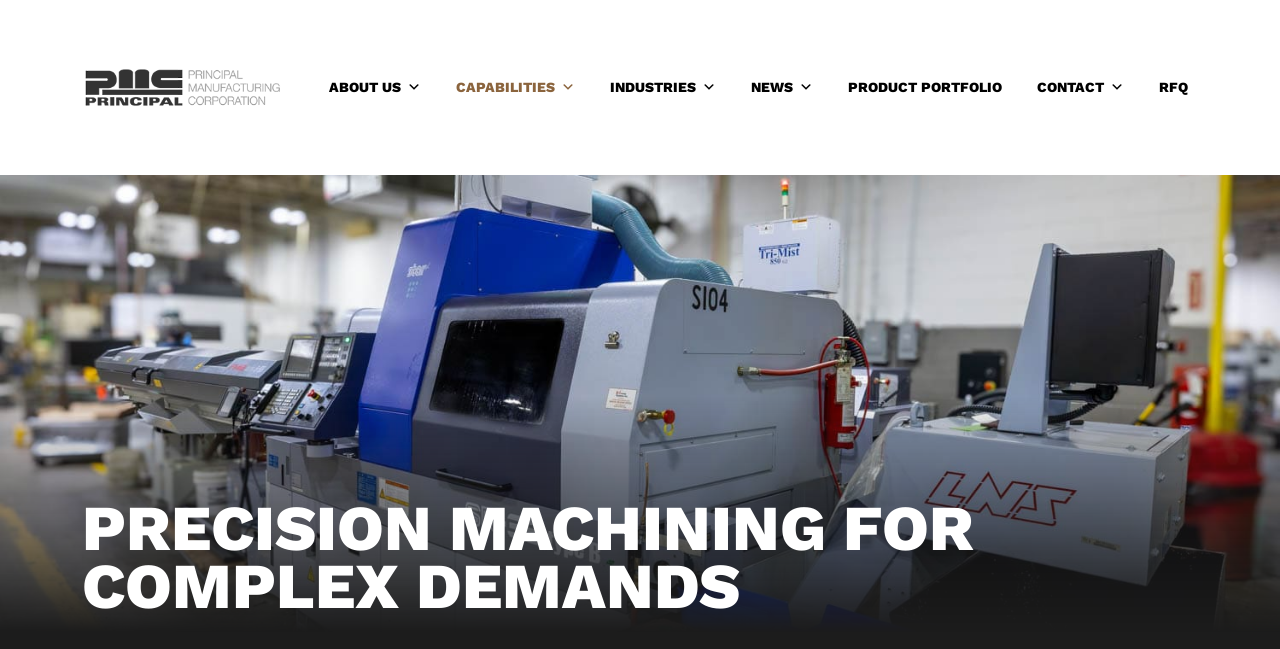

--- FILE ---
content_type: text/html; charset=UTF-8
request_url: https://www.principalmfg.com/capabilities/cnc-machining/
body_size: 26021
content:
<!DOCTYPE html>
<html lang="en-US">
<head>
	<meta charset="UTF-8">
	<meta name="viewport" content="width=device-width, initial-scale=1, shrink-to-fit=no">
	<link rel="profile" href="http://gmpg.org/xfn/11">
	<link rel="preconnect" href="https://fonts.googleapis.com">
	<link rel="preconnect" href="https://fonts.gstatic.com" crossorigin>
	
	
	<!-- Google tag (gtag.js) -->
<script async src="https://www.googletagmanager.com/gtag/js?id=AW-1051848465"></script>
<script>
  window.dataLayer = window.dataLayer || [];
  function gtag(){dataLayer.push(arguments);}
  gtag('js', new Date());

  gtag('config', 'AW-1051848465');
</script>	
	<meta name='robots' content='index, follow, max-image-preview:large, max-snippet:-1, max-video-preview:-1' />

	<!-- This site is optimized with the Yoast SEO plugin v26.8 - https://yoast.com/product/yoast-seo-wordpress/ -->
	<title>CNC Machining Services - Principal Mfg</title><link rel="preload" data-smush-preload as="image" href="https://www.principalmfg.com/wp-content/uploads/2025/11/CNC-Machining-1.jpg" fetchpriority="high" />
<link data-rocket-prefetch href="https://unpkg.com" rel="dns-prefetch">
<link data-rocket-prefetch href="https://cdn.jsdelivr.net" rel="dns-prefetch">
<link data-rocket-prefetch href="https://www.googletagmanager.com" rel="dns-prefetch">
<link data-rocket-preload as="style" data-wpr-hosted-gf-parameters="family=Arimo:ital,wght@0,400..700;1,400..700&family=Work+Sans:ital,wght@0,100..900;1,100..900&display=swap" href="https://www.principalmfg.com/wp-content/cache/fonts/1/google-fonts/css/b/0/b/591b73edfa215b6150c6fed69400d.css" rel="preload">
<link crossorigin data-rocket-preload as="font" href="https://www.principalmfg.com/wp-content/cache/fonts/1/google-fonts/fonts/s/worksans/v24/QGYsz_wNahGAdqQ43Rh_fKDp.woff2" rel="preload">
<link data-wpr-hosted-gf-parameters="family=Arimo:ital,wght@0,400..700;1,400..700&family=Work+Sans:ital,wght@0,100..900;1,100..900&display=swap" href="https://www.principalmfg.com/wp-content/cache/fonts/1/google-fonts/css/b/0/b/591b73edfa215b6150c6fed69400d.css" media="print" onload="this.media=&#039;all&#039;" rel="stylesheet">
<noscript data-wpr-hosted-gf-parameters=""><link rel="stylesheet" href="https://fonts.googleapis.com/css2?family=Arimo:ital,wght@0,400..700;1,400..700&#038;family=Work+Sans:ital,wght@0,100..900;1,100..900&#038;display=swap"></noscript><link rel="preload" data-rocket-preload as="image" href="https://www.principalmfg.com/wp-content/uploads/2025/11/CNC-Machining-1.jpg" fetchpriority="high">
	<meta name="description" content="IATF 16949 certified CNC machining. Capabilities include milling, turning, EDM, plasma &amp; waterjet. Consult our engineers for complex parts." />
	<link rel="canonical" href="https://www.principalmfg.com/capabilities/cnc-machining/" />
	<meta property="og:locale" content="en_US" />
	<meta property="og:type" content="article" />
	<meta property="og:title" content="CNC Machining Services - Principal Mfg" />
	<meta property="og:description" content="IATF 16949 certified CNC machining. Capabilities include milling, turning, EDM, plasma &amp; waterjet. Consult our engineers for complex parts." />
	<meta property="og:url" content="https://www.principalmfg.com/capabilities/cnc-machining/" />
	<meta property="og:site_name" content="Principal Manufacturing Corporation" />
	<meta property="article:modified_time" content="2026-01-06T20:28:12+00:00" />
	<meta name="twitter:card" content="summary_large_image" />
	<script type="application/ld+json" class="yoast-schema-graph">{"@context":"https://schema.org","@graph":[{"@type":"WebPage","@id":"https://www.principalmfg.com/capabilities/cnc-machining/","url":"https://www.principalmfg.com/capabilities/cnc-machining/","name":"CNC Machining Services - Principal Mfg","isPartOf":{"@id":"https://www.principalmfg.com/#website"},"datePublished":"2025-10-24T05:10:44+00:00","dateModified":"2026-01-06T20:28:12+00:00","description":"IATF 16949 certified CNC machining. Capabilities include milling, turning, EDM, plasma & waterjet. Consult our engineers for complex parts.","breadcrumb":{"@id":"https://www.principalmfg.com/capabilities/cnc-machining/#breadcrumb"},"inLanguage":"en-US","potentialAction":[{"@type":"ReadAction","target":["https://www.principalmfg.com/capabilities/cnc-machining/"]}]},{"@type":"BreadcrumbList","@id":"https://www.principalmfg.com/capabilities/cnc-machining/#breadcrumb","itemListElement":[{"@type":"ListItem","position":1,"name":"Home","item":"https://www.principalmfg.com/"},{"@type":"ListItem","position":2,"name":"Capabilities","item":"https://www.principalmfg.com/capabilities/"},{"@type":"ListItem","position":3,"name":"CNC Machining"}]},{"@type":"WebSite","@id":"https://www.principalmfg.com/#website","url":"https://www.principalmfg.com/","name":"Principal Manufacturing Corporation","description":"Family-Owned Metal Stamping","publisher":{"@id":"https://www.principalmfg.com/#organization"},"alternateName":"Principal Mfg","potentialAction":[{"@type":"SearchAction","target":{"@type":"EntryPoint","urlTemplate":"https://www.principalmfg.com/?s={search_term_string}"},"query-input":{"@type":"PropertyValueSpecification","valueRequired":true,"valueName":"search_term_string"}}],"inLanguage":"en-US"},{"@type":"Organization","@id":"https://www.principalmfg.com/#organization","name":"Principal Manufacturing Corporation","alternateName":"PMC","url":"https://www.principalmfg.com/","logo":{"@type":"ImageObject","inLanguage":"en-US","@id":"https://www.principalmfg.com/#/schema/logo/image/","url":"https://www.principalmfg.com/wp-content/uploads/2025/10/cropped-pmc-logo.png","contentUrl":"https://www.principalmfg.com/wp-content/uploads/2025/10/cropped-pmc-logo.png","width":289,"height":61,"caption":"Principal Manufacturing Corporation"},"image":{"@id":"https://www.principalmfg.com/#/schema/logo/image/"},"sameAs":["https://www.linkedin.com/company/principal-manufacturing-corporation/"]}]}</script>
	<!-- / Yoast SEO plugin. -->


<link rel='dns-prefetch' href='//unpkg.com' />
<link rel='dns-prefetch' href='//cdn.jsdelivr.net' />
<link rel='dns-prefetch' href='//www.google.com' />
<link rel='dns-prefetch' href='//www.googletagmanager.com' />
<link href='https://fonts.gstatic.com' crossorigin rel='preconnect' />
<link rel="alternate" type="application/rss+xml" title="Principal Manufacturing Corporation &raquo; Feed" href="https://www.principalmfg.com/feed/" />
<link rel="alternate" title="oEmbed (JSON)" type="application/json+oembed" href="https://www.principalmfg.com/wp-json/oembed/1.0/embed?url=https%3A%2F%2Fwww.principalmfg.com%2Fcapabilities%2Fcnc-machining%2F" />
<link rel="alternate" title="oEmbed (XML)" type="text/xml+oembed" href="https://www.principalmfg.com/wp-json/oembed/1.0/embed?url=https%3A%2F%2Fwww.principalmfg.com%2Fcapabilities%2Fcnc-machining%2F&#038;format=xml" />
<style id='wp-img-auto-sizes-contain-inline-css'>
img:is([sizes=auto i],[sizes^="auto," i]){contain-intrinsic-size:3000px 1500px}
/*# sourceURL=wp-img-auto-sizes-contain-inline-css */
</style>
<style id='wp-emoji-styles-inline-css'>

	img.wp-smiley, img.emoji {
		display: inline !important;
		border: none !important;
		box-shadow: none !important;
		height: 1em !important;
		width: 1em !important;
		margin: 0 0.07em !important;
		vertical-align: -0.1em !important;
		background: none !important;
		padding: 0 !important;
	}
/*# sourceURL=wp-emoji-styles-inline-css */
</style>
<style id='wp-block-library-inline-css'>
:root{--wp-block-synced-color:#7a00df;--wp-block-synced-color--rgb:122,0,223;--wp-bound-block-color:var(--wp-block-synced-color);--wp-editor-canvas-background:#ddd;--wp-admin-theme-color:#007cba;--wp-admin-theme-color--rgb:0,124,186;--wp-admin-theme-color-darker-10:#006ba1;--wp-admin-theme-color-darker-10--rgb:0,107,160.5;--wp-admin-theme-color-darker-20:#005a87;--wp-admin-theme-color-darker-20--rgb:0,90,135;--wp-admin-border-width-focus:2px}@media (min-resolution:192dpi){:root{--wp-admin-border-width-focus:1.5px}}.wp-element-button{cursor:pointer}:root .has-very-light-gray-background-color{background-color:#eee}:root .has-very-dark-gray-background-color{background-color:#313131}:root .has-very-light-gray-color{color:#eee}:root .has-very-dark-gray-color{color:#313131}:root .has-vivid-green-cyan-to-vivid-cyan-blue-gradient-background{background:linear-gradient(135deg,#00d084,#0693e3)}:root .has-purple-crush-gradient-background{background:linear-gradient(135deg,#34e2e4,#4721fb 50%,#ab1dfe)}:root .has-hazy-dawn-gradient-background{background:linear-gradient(135deg,#faaca8,#dad0ec)}:root .has-subdued-olive-gradient-background{background:linear-gradient(135deg,#fafae1,#67a671)}:root .has-atomic-cream-gradient-background{background:linear-gradient(135deg,#fdd79a,#004a59)}:root .has-nightshade-gradient-background{background:linear-gradient(135deg,#330968,#31cdcf)}:root .has-midnight-gradient-background{background:linear-gradient(135deg,#020381,#2874fc)}:root{--wp--preset--font-size--normal:16px;--wp--preset--font-size--huge:42px}.has-regular-font-size{font-size:1em}.has-larger-font-size{font-size:2.625em}.has-normal-font-size{font-size:var(--wp--preset--font-size--normal)}.has-huge-font-size{font-size:var(--wp--preset--font-size--huge)}.has-text-align-center{text-align:center}.has-text-align-left{text-align:left}.has-text-align-right{text-align:right}.has-fit-text{white-space:nowrap!important}#end-resizable-editor-section{display:none}.aligncenter{clear:both}.items-justified-left{justify-content:flex-start}.items-justified-center{justify-content:center}.items-justified-right{justify-content:flex-end}.items-justified-space-between{justify-content:space-between}.screen-reader-text{border:0;clip-path:inset(50%);height:1px;margin:-1px;overflow:hidden;padding:0;position:absolute;width:1px;word-wrap:normal!important}.screen-reader-text:focus{background-color:#ddd;clip-path:none;color:#444;display:block;font-size:1em;height:auto;left:5px;line-height:normal;padding:15px 23px 14px;text-decoration:none;top:5px;width:auto;z-index:100000}html :where(.has-border-color){border-style:solid}html :where([style*=border-top-color]){border-top-style:solid}html :where([style*=border-right-color]){border-right-style:solid}html :where([style*=border-bottom-color]){border-bottom-style:solid}html :where([style*=border-left-color]){border-left-style:solid}html :where([style*=border-width]){border-style:solid}html :where([style*=border-top-width]){border-top-style:solid}html :where([style*=border-right-width]){border-right-style:solid}html :where([style*=border-bottom-width]){border-bottom-style:solid}html :where([style*=border-left-width]){border-left-style:solid}html :where(img[class*=wp-image-]){height:auto;max-width:100%}:where(figure){margin:0 0 1em}html :where(.is-position-sticky){--wp-admin--admin-bar--position-offset:var(--wp-admin--admin-bar--height,0px)}@media screen and (max-width:600px){html :where(.is-position-sticky){--wp-admin--admin-bar--position-offset:0px}}

/*# sourceURL=wp-block-library-inline-css */
</style><style id='global-styles-inline-css'>
:root{--wp--preset--aspect-ratio--square: 1;--wp--preset--aspect-ratio--4-3: 4/3;--wp--preset--aspect-ratio--3-4: 3/4;--wp--preset--aspect-ratio--3-2: 3/2;--wp--preset--aspect-ratio--2-3: 2/3;--wp--preset--aspect-ratio--16-9: 16/9;--wp--preset--aspect-ratio--9-16: 9/16;--wp--preset--color--black: #000000;--wp--preset--color--cyan-bluish-gray: #abb8c3;--wp--preset--color--white: #ffffff;--wp--preset--color--pale-pink: #f78da7;--wp--preset--color--vivid-red: #cf2e2e;--wp--preset--color--luminous-vivid-orange: #ff6900;--wp--preset--color--luminous-vivid-amber: #fcb900;--wp--preset--color--light-green-cyan: #7bdcb5;--wp--preset--color--vivid-green-cyan: #00d084;--wp--preset--color--pale-cyan-blue: #8ed1fc;--wp--preset--color--vivid-cyan-blue: #0693e3;--wp--preset--color--vivid-purple: #9b51e0;--wp--preset--color--blue: #1A3A7C;--wp--preset--color--indigo: #6610f2;--wp--preset--color--purple: #6f42c1;--wp--preset--color--pink: #d63384;--wp--preset--color--red: #dc3545;--wp--preset--color--orange: #fd7e14;--wp--preset--color--yellow: #ffc107;--wp--preset--color--green: #198754;--wp--preset--color--teal: #20c997;--wp--preset--color--cyan: #0dcaf0;--wp--preset--color--gray: #6c757d;--wp--preset--color--gray-dark: #343a40;--wp--preset--gradient--vivid-cyan-blue-to-vivid-purple: linear-gradient(135deg,rgb(6,147,227) 0%,rgb(155,81,224) 100%);--wp--preset--gradient--light-green-cyan-to-vivid-green-cyan: linear-gradient(135deg,rgb(122,220,180) 0%,rgb(0,208,130) 100%);--wp--preset--gradient--luminous-vivid-amber-to-luminous-vivid-orange: linear-gradient(135deg,rgb(252,185,0) 0%,rgb(255,105,0) 100%);--wp--preset--gradient--luminous-vivid-orange-to-vivid-red: linear-gradient(135deg,rgb(255,105,0) 0%,rgb(207,46,46) 100%);--wp--preset--gradient--very-light-gray-to-cyan-bluish-gray: linear-gradient(135deg,rgb(238,238,238) 0%,rgb(169,184,195) 100%);--wp--preset--gradient--cool-to-warm-spectrum: linear-gradient(135deg,rgb(74,234,220) 0%,rgb(151,120,209) 20%,rgb(207,42,186) 40%,rgb(238,44,130) 60%,rgb(251,105,98) 80%,rgb(254,248,76) 100%);--wp--preset--gradient--blush-light-purple: linear-gradient(135deg,rgb(255,206,236) 0%,rgb(152,150,240) 100%);--wp--preset--gradient--blush-bordeaux: linear-gradient(135deg,rgb(254,205,165) 0%,rgb(254,45,45) 50%,rgb(107,0,62) 100%);--wp--preset--gradient--luminous-dusk: linear-gradient(135deg,rgb(255,203,112) 0%,rgb(199,81,192) 50%,rgb(65,88,208) 100%);--wp--preset--gradient--pale-ocean: linear-gradient(135deg,rgb(255,245,203) 0%,rgb(182,227,212) 50%,rgb(51,167,181) 100%);--wp--preset--gradient--electric-grass: linear-gradient(135deg,rgb(202,248,128) 0%,rgb(113,206,126) 100%);--wp--preset--gradient--midnight: linear-gradient(135deg,rgb(2,3,129) 0%,rgb(40,116,252) 100%);--wp--preset--font-size--small: 13px;--wp--preset--font-size--medium: 20px;--wp--preset--font-size--large: 36px;--wp--preset--font-size--x-large: 42px;--wp--preset--spacing--20: 0.44rem;--wp--preset--spacing--30: 0.67rem;--wp--preset--spacing--40: 1rem;--wp--preset--spacing--50: 1.5rem;--wp--preset--spacing--60: 2.25rem;--wp--preset--spacing--70: 3.38rem;--wp--preset--spacing--80: 5.06rem;--wp--preset--shadow--natural: 6px 6px 9px rgba(0, 0, 0, 0.2);--wp--preset--shadow--deep: 12px 12px 50px rgba(0, 0, 0, 0.4);--wp--preset--shadow--sharp: 6px 6px 0px rgba(0, 0, 0, 0.2);--wp--preset--shadow--outlined: 6px 6px 0px -3px rgb(255, 255, 255), 6px 6px rgb(0, 0, 0);--wp--preset--shadow--crisp: 6px 6px 0px rgb(0, 0, 0);}:where(.is-layout-flex){gap: 0.5em;}:where(.is-layout-grid){gap: 0.5em;}body .is-layout-flex{display: flex;}.is-layout-flex{flex-wrap: wrap;align-items: center;}.is-layout-flex > :is(*, div){margin: 0;}body .is-layout-grid{display: grid;}.is-layout-grid > :is(*, div){margin: 0;}:where(.wp-block-columns.is-layout-flex){gap: 2em;}:where(.wp-block-columns.is-layout-grid){gap: 2em;}:where(.wp-block-post-template.is-layout-flex){gap: 1.25em;}:where(.wp-block-post-template.is-layout-grid){gap: 1.25em;}.has-black-color{color: var(--wp--preset--color--black) !important;}.has-cyan-bluish-gray-color{color: var(--wp--preset--color--cyan-bluish-gray) !important;}.has-white-color{color: var(--wp--preset--color--white) !important;}.has-pale-pink-color{color: var(--wp--preset--color--pale-pink) !important;}.has-vivid-red-color{color: var(--wp--preset--color--vivid-red) !important;}.has-luminous-vivid-orange-color{color: var(--wp--preset--color--luminous-vivid-orange) !important;}.has-luminous-vivid-amber-color{color: var(--wp--preset--color--luminous-vivid-amber) !important;}.has-light-green-cyan-color{color: var(--wp--preset--color--light-green-cyan) !important;}.has-vivid-green-cyan-color{color: var(--wp--preset--color--vivid-green-cyan) !important;}.has-pale-cyan-blue-color{color: var(--wp--preset--color--pale-cyan-blue) !important;}.has-vivid-cyan-blue-color{color: var(--wp--preset--color--vivid-cyan-blue) !important;}.has-vivid-purple-color{color: var(--wp--preset--color--vivid-purple) !important;}.has-black-background-color{background-color: var(--wp--preset--color--black) !important;}.has-cyan-bluish-gray-background-color{background-color: var(--wp--preset--color--cyan-bluish-gray) !important;}.has-white-background-color{background-color: var(--wp--preset--color--white) !important;}.has-pale-pink-background-color{background-color: var(--wp--preset--color--pale-pink) !important;}.has-vivid-red-background-color{background-color: var(--wp--preset--color--vivid-red) !important;}.has-luminous-vivid-orange-background-color{background-color: var(--wp--preset--color--luminous-vivid-orange) !important;}.has-luminous-vivid-amber-background-color{background-color: var(--wp--preset--color--luminous-vivid-amber) !important;}.has-light-green-cyan-background-color{background-color: var(--wp--preset--color--light-green-cyan) !important;}.has-vivid-green-cyan-background-color{background-color: var(--wp--preset--color--vivid-green-cyan) !important;}.has-pale-cyan-blue-background-color{background-color: var(--wp--preset--color--pale-cyan-blue) !important;}.has-vivid-cyan-blue-background-color{background-color: var(--wp--preset--color--vivid-cyan-blue) !important;}.has-vivid-purple-background-color{background-color: var(--wp--preset--color--vivid-purple) !important;}.has-black-border-color{border-color: var(--wp--preset--color--black) !important;}.has-cyan-bluish-gray-border-color{border-color: var(--wp--preset--color--cyan-bluish-gray) !important;}.has-white-border-color{border-color: var(--wp--preset--color--white) !important;}.has-pale-pink-border-color{border-color: var(--wp--preset--color--pale-pink) !important;}.has-vivid-red-border-color{border-color: var(--wp--preset--color--vivid-red) !important;}.has-luminous-vivid-orange-border-color{border-color: var(--wp--preset--color--luminous-vivid-orange) !important;}.has-luminous-vivid-amber-border-color{border-color: var(--wp--preset--color--luminous-vivid-amber) !important;}.has-light-green-cyan-border-color{border-color: var(--wp--preset--color--light-green-cyan) !important;}.has-vivid-green-cyan-border-color{border-color: var(--wp--preset--color--vivid-green-cyan) !important;}.has-pale-cyan-blue-border-color{border-color: var(--wp--preset--color--pale-cyan-blue) !important;}.has-vivid-cyan-blue-border-color{border-color: var(--wp--preset--color--vivid-cyan-blue) !important;}.has-vivid-purple-border-color{border-color: var(--wp--preset--color--vivid-purple) !important;}.has-vivid-cyan-blue-to-vivid-purple-gradient-background{background: var(--wp--preset--gradient--vivid-cyan-blue-to-vivid-purple) !important;}.has-light-green-cyan-to-vivid-green-cyan-gradient-background{background: var(--wp--preset--gradient--light-green-cyan-to-vivid-green-cyan) !important;}.has-luminous-vivid-amber-to-luminous-vivid-orange-gradient-background{background: var(--wp--preset--gradient--luminous-vivid-amber-to-luminous-vivid-orange) !important;}.has-luminous-vivid-orange-to-vivid-red-gradient-background{background: var(--wp--preset--gradient--luminous-vivid-orange-to-vivid-red) !important;}.has-very-light-gray-to-cyan-bluish-gray-gradient-background{background: var(--wp--preset--gradient--very-light-gray-to-cyan-bluish-gray) !important;}.has-cool-to-warm-spectrum-gradient-background{background: var(--wp--preset--gradient--cool-to-warm-spectrum) !important;}.has-blush-light-purple-gradient-background{background: var(--wp--preset--gradient--blush-light-purple) !important;}.has-blush-bordeaux-gradient-background{background: var(--wp--preset--gradient--blush-bordeaux) !important;}.has-luminous-dusk-gradient-background{background: var(--wp--preset--gradient--luminous-dusk) !important;}.has-pale-ocean-gradient-background{background: var(--wp--preset--gradient--pale-ocean) !important;}.has-electric-grass-gradient-background{background: var(--wp--preset--gradient--electric-grass) !important;}.has-midnight-gradient-background{background: var(--wp--preset--gradient--midnight) !important;}.has-small-font-size{font-size: var(--wp--preset--font-size--small) !important;}.has-medium-font-size{font-size: var(--wp--preset--font-size--medium) !important;}.has-large-font-size{font-size: var(--wp--preset--font-size--large) !important;}.has-x-large-font-size{font-size: var(--wp--preset--font-size--x-large) !important;}
/*# sourceURL=global-styles-inline-css */
</style>

<style id='classic-theme-styles-inline-css'>
/*! This file is auto-generated */
.wp-block-button__link{color:#fff;background-color:#32373c;border-radius:9999px;box-shadow:none;text-decoration:none;padding:calc(.667em + 2px) calc(1.333em + 2px);font-size:1.125em}.wp-block-file__button{background:#32373c;color:#fff;text-decoration:none}
/*# sourceURL=/wp-includes/css/classic-themes.min.css */
</style>
<link rel='stylesheet' id='responsive-lightbox-prettyphoto-css' href='https://www.principalmfg.com/wp-content/cache/background-css/1/www.principalmfg.com/wp-content/plugins/responsive-lightbox/assets/prettyphoto/prettyPhoto.min.css?ver=3.1.6&wpr_t=1769794009' media='all' />
<link rel='stylesheet' id='megamenu-css' href='https://www.principalmfg.com/wp-content/uploads/maxmegamenu/style.css?ver=00b22e' media='all' />
<link rel='stylesheet' id='dashicons-css' href='https://www.principalmfg.com/wp-includes/css/dashicons.min.css?ver=6.9' media='all' />
<link rel='stylesheet' id='child-understrap-styles-css' href='https://www.principalmfg.com/wp-content/cache/background-css/1/www.principalmfg.com/wp-content/themes/principal/css/child-theme.min.css?ver=1.2.0.1768505246&wpr_t=1769794009' media='all' />
<link rel='stylesheet' id='AOS-styles-css' href='https://unpkg.com/aos@2.3.1/dist/aos.css?ver=6.9' media='all' />
<link rel='stylesheet' id='acc-slick-css-css' href='//cdn.jsdelivr.net/npm/@accessible360/accessible-slick@1.0.1/slick/slick.min.css?ver=1.2.0' media='all' />
<link rel='stylesheet' id='acc-slick-css-theme-css' href='//cdn.jsdelivr.net/npm/@accessible360/accessible-slick@1.0.1/slick/accessible-slick-theme.min.css?ver=1.2.0' media='all' />
<style id='rocket-lazyload-inline-css'>
.rll-youtube-player{position:relative;padding-bottom:56.23%;height:0;overflow:hidden;max-width:100%;}.rll-youtube-player:focus-within{outline: 2px solid currentColor;outline-offset: 5px;}.rll-youtube-player iframe{position:absolute;top:0;left:0;width:100%;height:100%;z-index:100;background:0 0}.rll-youtube-player img{bottom:0;display:block;left:0;margin:auto;max-width:100%;width:100%;position:absolute;right:0;top:0;border:none;height:auto;-webkit-transition:.4s all;-moz-transition:.4s all;transition:.4s all}.rll-youtube-player img:hover{-webkit-filter:brightness(75%)}.rll-youtube-player .play{height:100%;width:100%;left:0;top:0;position:absolute;background:var(--wpr-bg-b7f45107-4877-4dde-b857-a373d6188b1c) no-repeat center;background-color: transparent !important;cursor:pointer;border:none;}.wp-embed-responsive .wp-has-aspect-ratio .rll-youtube-player{position:absolute;padding-bottom:0;width:100%;height:100%;top:0;bottom:0;left:0;right:0}
/*# sourceURL=rocket-lazyload-inline-css */
</style>
<script src="https://www.principalmfg.com/wp-content/plugins/svg-support/vendor/DOMPurify/DOMPurify.min.js?ver=2.5.8" id="bodhi-dompurify-library-js"></script>
<script src="https://www.principalmfg.com/wp-includes/js/jquery/jquery.min.js?ver=3.7.1" id="jquery-core-js"></script>
<script src="https://www.principalmfg.com/wp-includes/js/jquery/jquery-migrate.min.js?ver=3.4.1" id="jquery-migrate-js"></script>
<script src="https://www.principalmfg.com/wp-content/plugins/responsive-lightbox/assets/prettyphoto/jquery.prettyPhoto.min.js?ver=3.1.6" id="responsive-lightbox-prettyphoto-js"></script>
<script src="https://www.principalmfg.com/wp-includes/js/underscore.min.js?ver=1.13.7" id="underscore-js"></script>
<script src="https://www.principalmfg.com/wp-content/plugins/responsive-lightbox/assets/infinitescroll/infinite-scroll.pkgd.min.js?ver=4.0.1" id="responsive-lightbox-infinite-scroll-js"></script>
<script src="https://www.principalmfg.com/wp-content/plugins/responsive-lightbox/assets/dompurify/purify.min.js?ver=3.3.1" id="dompurify-js"></script>
<script id="responsive-lightbox-sanitizer-js-before">
window.RLG = window.RLG || {}; window.RLG.sanitizeAllowedHosts = ["youtube.com","www.youtube.com","youtu.be","vimeo.com","player.vimeo.com"];
//# sourceURL=responsive-lightbox-sanitizer-js-before
</script>
<script src="https://www.principalmfg.com/wp-content/plugins/responsive-lightbox/js/sanitizer.js?ver=2.6.1" id="responsive-lightbox-sanitizer-js"></script>
<script id="responsive-lightbox-js-before">
var rlArgs = {"script":"prettyphoto","selector":"lightbox","customEvents":"","activeGalleries":true,"animationSpeed":"normal","slideshow":false,"slideshowDelay":5000,"slideshowAutoplay":false,"opacity":"0.75","showTitle":true,"allowResize":true,"allowExpand":true,"width":1080,"height":720,"separator":"\/","theme":"pp_default","horizontalPadding":20,"hideFlash":false,"wmode":"opaque","videoAutoplay":false,"modal":false,"deeplinking":false,"overlayGallery":true,"keyboardShortcuts":true,"social":false,"woocommerce_gallery":false,"ajaxurl":"https:\/\/www.principalmfg.com\/wp-admin\/admin-ajax.php","nonce":"f6e083a842","preview":false,"postId":77,"scriptExtension":false};

//# sourceURL=responsive-lightbox-js-before
</script>
<script src="https://www.principalmfg.com/wp-content/plugins/responsive-lightbox/js/front.js?ver=2.6.1" id="responsive-lightbox-js"></script>
<script id="bodhi_svg_inline-js-extra">
var svgSettings = {"skipNested":""};
//# sourceURL=bodhi_svg_inline-js-extra
</script>
<script src="https://www.principalmfg.com/wp-content/plugins/svg-support/js/min/svgs-inline-min.js" id="bodhi_svg_inline-js"></script>
<script id="bodhi_svg_inline-js-after">
cssTarget={"Bodhi":"img.style-svg","ForceInlineSVG":"style-svg"};ForceInlineSVGActive="false";frontSanitizationEnabled="on";
//# sourceURL=bodhi_svg_inline-js-after
</script>

<!-- Google tag (gtag.js) snippet added by Site Kit -->
<!-- Google Analytics snippet added by Site Kit -->
<script src="https://www.googletagmanager.com/gtag/js?id=GT-NMJZRQJ" id="google_gtagjs-js" async></script>
<script id="google_gtagjs-js-after">
window.dataLayer = window.dataLayer || [];function gtag(){dataLayer.push(arguments);}
gtag("set","linker",{"domains":["www.principalmfg.com"]});
gtag("js", new Date());
gtag("set", "developer_id.dZTNiMT", true);
gtag("config", "GT-NMJZRQJ");
 window._googlesitekit = window._googlesitekit || {}; window._googlesitekit.throttledEvents = []; window._googlesitekit.gtagEvent = (name, data) => { var key = JSON.stringify( { name, data } ); if ( !! window._googlesitekit.throttledEvents[ key ] ) { return; } window._googlesitekit.throttledEvents[ key ] = true; setTimeout( () => { delete window._googlesitekit.throttledEvents[ key ]; }, 5 ); gtag( "event", name, { ...data, event_source: "site-kit" } ); }; 
//# sourceURL=google_gtagjs-js-after
</script>
<link rel="https://api.w.org/" href="https://www.principalmfg.com/wp-json/" /><link rel="alternate" title="JSON" type="application/json" href="https://www.principalmfg.com/wp-json/wp/v2/pages/77" /><link rel="EditURI" type="application/rsd+xml" title="RSD" href="https://www.principalmfg.com/xmlrpc.php?rsd" />
<meta name="generator" content="WordPress 6.9" />
<link rel='shortlink' href='https://www.principalmfg.com/?p=77' />
<meta name="generator" content="Site Kit by Google 1.171.0" /><meta name="mobile-web-app-capable" content="yes">
<meta name="apple-mobile-web-app-capable" content="yes">
<meta name="apple-mobile-web-app-title" content="Principal Manufacturing Corporation - Family-Owned Metal Stamping">
<link rel="icon" href="https://www.principalmfg.com/wp-content/uploads/2025/12/Principal-Favicon.svg" sizes="32x32" />
<link rel="icon" href="https://www.principalmfg.com/wp-content/uploads/2025/12/Principal-Favicon.svg" sizes="192x192" />
<link rel="apple-touch-icon" href="https://www.principalmfg.com/wp-content/uploads/2025/12/Principal-Favicon.svg" />
<meta name="msapplication-TileImage" content="https://www.principalmfg.com/wp-content/uploads/2025/12/Principal-Favicon.svg" />
		<style id="wp-custom-css">
			ul.children {margin-top:50px;}
ul li.page_item_has_children {padding-top:13px;}
.checks-right-title-left ul li {align-items:flex-start;}

.page-id-732 a:hover {
	color: white !important;
}
.list-col a .st0 {
	fill:#ffffff!important;
}
.list-col a:hover .st0 {
	fill:#8b643d!important;
}		</style>
		<style type="text/css">/** Mega Menu CSS: fs **/</style>
<noscript><style id="rocket-lazyload-nojs-css">.rll-youtube-player, [data-lazy-src]{display:none !important;}</style></noscript>	
	<style>
	  body {
		background-image: var(--wpr-bg-96cab9a4-2cac-41c2-83ae-5aa879c2a257);
	  }
	  .gen-cont ul li:before {
		  background-image: var(--wpr-bg-11b45aa6-cbbf-4cc1-b0d0-6ec940002e57)!important;
	  }
	  @media (max-width:1200px) {
		#mega-menu-wrap-primary .mega-menu-toggle.mega-menu-open + #mega-menu-primary {
			background-image: var(--wpr-bg-a3c04d44-919e-4265-ae81-0a3f8cbd1751);
		}
  	  }
	</style>
	
		
<style id="rocket-lazyrender-inline-css">[data-wpr-lazyrender] {content-visibility: auto;}</style><style id="wpr-lazyload-bg-container"></style><style id="wpr-lazyload-bg-exclusion"></style>
<noscript>
<style id="wpr-lazyload-bg-nostyle">div.pp_default .pp_top .pp_left{--wpr-bg-7f1318e4-ad82-482a-9b9b-49875327f141: url('https://www.principalmfg.com/wp-content/plugins/responsive-lightbox/assets/prettyphoto/images/prettyPhoto/default/sprite.png');}div.pp_default .pp_top .pp_middle{--wpr-bg-c4b1d030-d11e-4ae0-bc01-5fe0bf3f506d: url('https://www.principalmfg.com/wp-content/plugins/responsive-lightbox/assets/prettyphoto/images/prettyPhoto/default/sprite_x.png');}div.pp_default .pp_top .pp_right{--wpr-bg-a85b5586-32a0-438c-ba21-47dd1cfbc937: url('https://www.principalmfg.com/wp-content/plugins/responsive-lightbox/assets/prettyphoto/images/prettyPhoto/default/sprite.png');}div.pp_default .pp_content_container .pp_left{--wpr-bg-4ba099c3-e50c-4b18-8ce0-97c352c6e03a: url('https://www.principalmfg.com/wp-content/plugins/responsive-lightbox/assets/prettyphoto/images/prettyPhoto/default/sprite_y.png');}div.pp_default .pp_content_container .pp_right{--wpr-bg-e358ec9a-a2ac-46ca-a873-e4e3a4d4fb8a: url('https://www.principalmfg.com/wp-content/plugins/responsive-lightbox/assets/prettyphoto/images/prettyPhoto/default/sprite_y.png');}div.pp_default .pp_next:hover{--wpr-bg-75f2d70f-8546-428e-9ac5-589427161209: url('https://www.principalmfg.com/wp-content/plugins/responsive-lightbox/assets/prettyphoto/images/prettyPhoto/default/sprite_next.png');}div.pp_default .pp_previous:hover{--wpr-bg-8c1aaa02-a88c-4122-ba35-82b44f1f056d: url('https://www.principalmfg.com/wp-content/plugins/responsive-lightbox/assets/prettyphoto/images/prettyPhoto/default/sprite_prev.png');}div.pp_default .pp_expand{--wpr-bg-8f946ca8-e7f9-4c9a-9aaa-323d29e662a3: url('https://www.principalmfg.com/wp-content/plugins/responsive-lightbox/assets/prettyphoto/images/prettyPhoto/default/sprite.png');}div.pp_default .pp_expand:hover{--wpr-bg-d883e9db-77e6-4ec0-ac71-c2aeb3cbfe4c: url('https://www.principalmfg.com/wp-content/plugins/responsive-lightbox/assets/prettyphoto/images/prettyPhoto/default/sprite.png');}div.pp_default .pp_contract{--wpr-bg-dd911bb6-b9c7-4187-afbf-400483bf3ff5: url('https://www.principalmfg.com/wp-content/plugins/responsive-lightbox/assets/prettyphoto/images/prettyPhoto/default/sprite.png');}div.pp_default .pp_contract:hover{--wpr-bg-14845651-05b3-458b-ae72-becc01b615c9: url('https://www.principalmfg.com/wp-content/plugins/responsive-lightbox/assets/prettyphoto/images/prettyPhoto/default/sprite.png');}div.pp_default .pp_close{--wpr-bg-7c9e76f2-f7e7-4850-b9d1-04c173e33be3: url('https://www.principalmfg.com/wp-content/plugins/responsive-lightbox/assets/prettyphoto/images/prettyPhoto/default/sprite.png');}div.pp_default .pp_gallery ul li a{--wpr-bg-174f2f82-39d9-4300-a44c-9bdea9a4fda2: url('https://www.principalmfg.com/wp-content/plugins/responsive-lightbox/assets/prettyphoto/images/prettyPhoto/default/default_thumb.png');}div.pp_default .pp_nav .pp_play,div.pp_default .pp_nav .pp_pause{--wpr-bg-21de6fc6-93ee-42fa-9bba-a123d3f8cecd: url('https://www.principalmfg.com/wp-content/plugins/responsive-lightbox/assets/prettyphoto/images/prettyPhoto/default/sprite.png');}div.pp_default a.pp_arrow_previous,div.pp_default a.pp_arrow_next{--wpr-bg-9fec0d1d-c5d2-47c7-8603-766d2ecdb833: url('https://www.principalmfg.com/wp-content/plugins/responsive-lightbox/assets/prettyphoto/images/prettyPhoto/default/sprite.png');}div.pp_default .pp_bottom .pp_left{--wpr-bg-fe87265b-f7c1-4cc1-a23f-3fe99a839c19: url('https://www.principalmfg.com/wp-content/plugins/responsive-lightbox/assets/prettyphoto/images/prettyPhoto/default/sprite.png');}div.pp_default .pp_bottom .pp_middle{--wpr-bg-b6bcf2a7-03b7-41da-85b5-df6f223d9617: url('https://www.principalmfg.com/wp-content/plugins/responsive-lightbox/assets/prettyphoto/images/prettyPhoto/default/sprite_x.png');}div.pp_default .pp_bottom .pp_right{--wpr-bg-386c49e7-cb70-44da-b946-53d8f9184414: url('https://www.principalmfg.com/wp-content/plugins/responsive-lightbox/assets/prettyphoto/images/prettyPhoto/default/sprite.png');}div.pp_default .pp_loaderIcon{--wpr-bg-0cdaf35f-411d-4ab7-af3f-b35c8c545ff4: url('https://www.principalmfg.com/wp-content/plugins/responsive-lightbox/assets/prettyphoto/images/prettyPhoto/default/loader.gif');}div.light_rounded .pp_top .pp_left{--wpr-bg-9d998489-8e93-4c2e-a5ad-d6e5ac08c677: url('https://www.principalmfg.com/wp-content/plugins/responsive-lightbox/assets/prettyphoto/images/prettyPhoto/light_rounded/sprite.png');}div.light_rounded .pp_top .pp_right{--wpr-bg-23620b5e-deef-43c2-8f7b-3d6f6538919d: url('https://www.principalmfg.com/wp-content/plugins/responsive-lightbox/assets/prettyphoto/images/prettyPhoto/light_rounded/sprite.png');}div.light_rounded .pp_next:hover{--wpr-bg-f0fabb4a-d8de-4abe-83c4-7510436b4f3d: url('https://www.principalmfg.com/wp-content/plugins/responsive-lightbox/assets/prettyphoto/images/prettyPhoto/light_rounded/btnNext.png');}div.light_rounded .pp_previous:hover{--wpr-bg-62b4b4c7-3733-4c98-a88e-486de3ab1e59: url('https://www.principalmfg.com/wp-content/plugins/responsive-lightbox/assets/prettyphoto/images/prettyPhoto/light_rounded/btnPrevious.png');}div.light_rounded .pp_expand{--wpr-bg-f3298c8a-5f3a-47ec-a181-129037f21910: url('https://www.principalmfg.com/wp-content/plugins/responsive-lightbox/assets/prettyphoto/images/prettyPhoto/light_rounded/sprite.png');}div.light_rounded .pp_expand:hover{--wpr-bg-c5f8a0f9-0bae-42f9-a972-8f492d84e875: url('https://www.principalmfg.com/wp-content/plugins/responsive-lightbox/assets/prettyphoto/images/prettyPhoto/light_rounded/sprite.png');}div.light_rounded .pp_contract{--wpr-bg-30849ecd-b8f1-45e6-8231-685fd3b589f6: url('https://www.principalmfg.com/wp-content/plugins/responsive-lightbox/assets/prettyphoto/images/prettyPhoto/light_rounded/sprite.png');}div.light_rounded .pp_contract:hover{--wpr-bg-aeca88bb-543e-4984-8ef7-81a7eb4b384b: url('https://www.principalmfg.com/wp-content/plugins/responsive-lightbox/assets/prettyphoto/images/prettyPhoto/light_rounded/sprite.png');}div.light_rounded .pp_close{--wpr-bg-8641d7ce-7096-447a-b05a-fb37959c22a6: url('https://www.principalmfg.com/wp-content/plugins/responsive-lightbox/assets/prettyphoto/images/prettyPhoto/light_rounded/sprite.png');}div.light_rounded .pp_nav .pp_play{--wpr-bg-db0066e0-a71a-4121-ad57-8383b54baabd: url('https://www.principalmfg.com/wp-content/plugins/responsive-lightbox/assets/prettyphoto/images/prettyPhoto/light_rounded/sprite.png');}div.light_rounded .pp_nav .pp_pause{--wpr-bg-cf481924-9f95-4d8a-a528-3d13a2ff4e7c: url('https://www.principalmfg.com/wp-content/plugins/responsive-lightbox/assets/prettyphoto/images/prettyPhoto/light_rounded/sprite.png');}div.light_rounded .pp_arrow_previous{--wpr-bg-a372b5f4-7bbe-4cd9-97d8-86709656e19c: url('https://www.principalmfg.com/wp-content/plugins/responsive-lightbox/assets/prettyphoto/images/prettyPhoto/light_rounded/sprite.png');}div.light_rounded .pp_arrow_next{--wpr-bg-39f48453-d025-4140-966b-95d1f1b50d11: url('https://www.principalmfg.com/wp-content/plugins/responsive-lightbox/assets/prettyphoto/images/prettyPhoto/light_rounded/sprite.png');}div.light_rounded .pp_bottom .pp_left{--wpr-bg-0a321eff-3f4b-4b7d-ae32-e671184af192: url('https://www.principalmfg.com/wp-content/plugins/responsive-lightbox/assets/prettyphoto/images/prettyPhoto/light_rounded/sprite.png');}div.light_rounded .pp_bottom .pp_right{--wpr-bg-1ec40115-6107-46e5-a149-df4c6c73575f: url('https://www.principalmfg.com/wp-content/plugins/responsive-lightbox/assets/prettyphoto/images/prettyPhoto/light_rounded/sprite.png');}div.dark_rounded .pp_top .pp_left{--wpr-bg-453cf8e4-c4d3-459c-b2bd-423dd6a269c7: url('https://www.principalmfg.com/wp-content/plugins/responsive-lightbox/assets/prettyphoto/images/prettyPhoto/dark_rounded/sprite.png');}div.dark_rounded .pp_top .pp_right{--wpr-bg-e579b2a5-44ef-4880-945f-b8a76a06999b: url('https://www.principalmfg.com/wp-content/plugins/responsive-lightbox/assets/prettyphoto/images/prettyPhoto/dark_rounded/sprite.png');}div.dark_rounded .pp_content_container .pp_left{--wpr-bg-832b312c-eb20-47a2-b2ef-ad1147355ce8: url('https://www.principalmfg.com/wp-content/plugins/responsive-lightbox/assets/prettyphoto/images/prettyPhoto/dark_rounded/contentPattern.png');}div.dark_rounded .pp_content_container .pp_right{--wpr-bg-c09ce375-cde1-49f8-b792-3a506826eda4: url('https://www.principalmfg.com/wp-content/plugins/responsive-lightbox/assets/prettyphoto/images/prettyPhoto/dark_rounded/contentPattern.png');}div.dark_rounded .pp_next:hover{--wpr-bg-e0f12f10-a73d-44ba-bb97-ebf1caa45adf: url('https://www.principalmfg.com/wp-content/plugins/responsive-lightbox/assets/prettyphoto/images/prettyPhoto/dark_rounded/btnNext.png');}div.dark_rounded .pp_previous:hover{--wpr-bg-efabb529-ecee-478a-b9c7-4ae73f015335: url('https://www.principalmfg.com/wp-content/plugins/responsive-lightbox/assets/prettyphoto/images/prettyPhoto/dark_rounded/btnPrevious.png');}div.dark_rounded .pp_expand{--wpr-bg-37c57c96-1a54-4b68-ac7f-8604eef00a77: url('https://www.principalmfg.com/wp-content/plugins/responsive-lightbox/assets/prettyphoto/images/prettyPhoto/dark_rounded/sprite.png');}div.dark_rounded .pp_expand:hover{--wpr-bg-b7ab1cbd-e40e-451a-a9e5-d4206152eed2: url('https://www.principalmfg.com/wp-content/plugins/responsive-lightbox/assets/prettyphoto/images/prettyPhoto/dark_rounded/sprite.png');}div.dark_rounded .pp_contract{--wpr-bg-7809d001-5fda-426a-af2a-a4b97b637b42: url('https://www.principalmfg.com/wp-content/plugins/responsive-lightbox/assets/prettyphoto/images/prettyPhoto/dark_rounded/sprite.png');}div.dark_rounded .pp_contract:hover{--wpr-bg-4b68d44c-e897-4ac8-97f1-dec3cac3a763: url('https://www.principalmfg.com/wp-content/plugins/responsive-lightbox/assets/prettyphoto/images/prettyPhoto/dark_rounded/sprite.png');}div.dark_rounded .pp_close{--wpr-bg-c27808c5-2fbe-4f5f-824d-78819e3f8bda: url('https://www.principalmfg.com/wp-content/plugins/responsive-lightbox/assets/prettyphoto/images/prettyPhoto/dark_rounded/sprite.png');}div.dark_rounded .pp_nav .pp_play{--wpr-bg-4d6a08ba-4107-42b7-8dde-b78cc5e9ec9a: url('https://www.principalmfg.com/wp-content/plugins/responsive-lightbox/assets/prettyphoto/images/prettyPhoto/dark_rounded/sprite.png');}div.dark_rounded .pp_nav .pp_pause{--wpr-bg-e3e2d6ef-08c5-45b4-b541-abbe54be74ee: url('https://www.principalmfg.com/wp-content/plugins/responsive-lightbox/assets/prettyphoto/images/prettyPhoto/dark_rounded/sprite.png');}div.dark_rounded .pp_arrow_previous{--wpr-bg-d692882e-d69f-4b77-8f19-439d4e6b6d14: url('https://www.principalmfg.com/wp-content/plugins/responsive-lightbox/assets/prettyphoto/images/prettyPhoto/dark_rounded/sprite.png');}div.dark_rounded .pp_arrow_next{--wpr-bg-5aa52921-4647-43d6-84c5-fe12780f30dd: url('https://www.principalmfg.com/wp-content/plugins/responsive-lightbox/assets/prettyphoto/images/prettyPhoto/dark_rounded/sprite.png');}div.dark_rounded .pp_bottom .pp_left{--wpr-bg-bb257227-0a2f-4dcf-a76f-eb196f659efb: url('https://www.principalmfg.com/wp-content/plugins/responsive-lightbox/assets/prettyphoto/images/prettyPhoto/dark_rounded/sprite.png');}div.dark_rounded .pp_bottom .pp_right{--wpr-bg-30eb1116-75a9-4b0b-84ee-bb94c52bd850: url('https://www.principalmfg.com/wp-content/plugins/responsive-lightbox/assets/prettyphoto/images/prettyPhoto/dark_rounded/sprite.png');}div.dark_rounded .pp_loaderIcon{--wpr-bg-875f7950-1d3d-4314-8935-fcadd5fe2365: url('https://www.principalmfg.com/wp-content/plugins/responsive-lightbox/assets/prettyphoto/images/prettyPhoto/dark_rounded/loader.gif');}div.dark_square .pp_loaderIcon{--wpr-bg-2b83d77e-31a6-4b5d-85a2-393f4454dd61: url('https://www.principalmfg.com/wp-content/plugins/responsive-lightbox/assets/prettyphoto/images/prettyPhoto/dark_square/loader.gif');}div.dark_square .pp_expand{--wpr-bg-39989f20-bc48-4493-ab1b-24797c78d005: url('https://www.principalmfg.com/wp-content/plugins/responsive-lightbox/assets/prettyphoto/images/prettyPhoto/dark_square/sprite.png');}div.dark_square .pp_expand:hover{--wpr-bg-715d09f1-25c3-424e-8b68-1646aa5a2dbb: url('https://www.principalmfg.com/wp-content/plugins/responsive-lightbox/assets/prettyphoto/images/prettyPhoto/dark_square/sprite.png');}div.dark_square .pp_contract{--wpr-bg-f28966f7-40f2-41fc-abdb-48c6ba5ff08f: url('https://www.principalmfg.com/wp-content/plugins/responsive-lightbox/assets/prettyphoto/images/prettyPhoto/dark_square/sprite.png');}div.dark_square .pp_contract:hover{--wpr-bg-94a5dd4d-5346-4b14-b25e-87997832bd18: url('https://www.principalmfg.com/wp-content/plugins/responsive-lightbox/assets/prettyphoto/images/prettyPhoto/dark_square/sprite.png');}div.dark_square .pp_close{--wpr-bg-3f2c0566-2ab1-4944-8cce-cdc4a94c6adf: url('https://www.principalmfg.com/wp-content/plugins/responsive-lightbox/assets/prettyphoto/images/prettyPhoto/dark_square/sprite.png');}div.dark_square .pp_nav .pp_play{--wpr-bg-b6cd5092-266a-4554-9ca6-c214917f99ee: url('https://www.principalmfg.com/wp-content/plugins/responsive-lightbox/assets/prettyphoto/images/prettyPhoto/dark_square/sprite.png');}div.dark_square .pp_nav .pp_pause{--wpr-bg-efc372a0-eefe-4e52-95e1-8226187a2fc6: url('https://www.principalmfg.com/wp-content/plugins/responsive-lightbox/assets/prettyphoto/images/prettyPhoto/dark_square/sprite.png');}div.dark_square .pp_arrow_previous{--wpr-bg-5388752d-5466-4e54-8d52-fb755164bdc8: url('https://www.principalmfg.com/wp-content/plugins/responsive-lightbox/assets/prettyphoto/images/prettyPhoto/dark_square/sprite.png');}div.dark_square .pp_arrow_next{--wpr-bg-f2754405-6e1e-41b2-9ec3-1cae4c01caee: url('https://www.principalmfg.com/wp-content/plugins/responsive-lightbox/assets/prettyphoto/images/prettyPhoto/dark_square/sprite.png');}div.dark_square .pp_next:hover{--wpr-bg-c8490db2-ec1a-49ca-a382-b1010111bb7d: url('https://www.principalmfg.com/wp-content/plugins/responsive-lightbox/assets/prettyphoto/images/prettyPhoto/dark_square/btnNext.png');}div.dark_square .pp_previous:hover{--wpr-bg-39422a4b-2693-42c5-b4fd-440f63aa0fa6: url('https://www.principalmfg.com/wp-content/plugins/responsive-lightbox/assets/prettyphoto/images/prettyPhoto/dark_square/btnPrevious.png');}div.light_square .pp_expand{--wpr-bg-a58135ef-c115-4e54-840a-13fbe9159e92: url('https://www.principalmfg.com/wp-content/plugins/responsive-lightbox/assets/prettyphoto/images/prettyPhoto/light_square/sprite.png');}div.light_square .pp_expand:hover{--wpr-bg-807c00ae-e0ba-4ad0-b1b3-bc99d40f39d3: url('https://www.principalmfg.com/wp-content/plugins/responsive-lightbox/assets/prettyphoto/images/prettyPhoto/light_square/sprite.png');}div.light_square .pp_contract{--wpr-bg-d3cd340b-cc0b-4185-8b76-651bd5e9ca03: url('https://www.principalmfg.com/wp-content/plugins/responsive-lightbox/assets/prettyphoto/images/prettyPhoto/light_square/sprite.png');}div.light_square .pp_contract:hover{--wpr-bg-95b8bd8e-f22e-48ed-83c8-2300ee7783ea: url('https://www.principalmfg.com/wp-content/plugins/responsive-lightbox/assets/prettyphoto/images/prettyPhoto/light_square/sprite.png');}div.light_square .pp_close{--wpr-bg-8d5151e9-d3bf-4a83-b9d7-e924aa91662e: url('https://www.principalmfg.com/wp-content/plugins/responsive-lightbox/assets/prettyphoto/images/prettyPhoto/light_square/sprite.png');}div.light_square .pp_nav .pp_play{--wpr-bg-462823b5-3dae-4c6a-9091-e8ad5b264830: url('https://www.principalmfg.com/wp-content/plugins/responsive-lightbox/assets/prettyphoto/images/prettyPhoto/light_square/sprite.png');}div.light_square .pp_nav .pp_pause{--wpr-bg-e2300b2d-d5aa-4eb7-b962-8bd038d082e6: url('https://www.principalmfg.com/wp-content/plugins/responsive-lightbox/assets/prettyphoto/images/prettyPhoto/light_square/sprite.png');}div.light_square .pp_arrow_previous{--wpr-bg-5c418b2a-efea-4b27-b1de-1cccab612314: url('https://www.principalmfg.com/wp-content/plugins/responsive-lightbox/assets/prettyphoto/images/prettyPhoto/light_square/sprite.png');}div.light_square .pp_arrow_next{--wpr-bg-b776cbb0-267d-48de-b5d8-3c1823231191: url('https://www.principalmfg.com/wp-content/plugins/responsive-lightbox/assets/prettyphoto/images/prettyPhoto/light_square/sprite.png');}div.light_square .pp_next:hover{--wpr-bg-8fec13c6-7039-438f-9df7-b7d6cafd686a: url('https://www.principalmfg.com/wp-content/plugins/responsive-lightbox/assets/prettyphoto/images/prettyPhoto/light_square/btnNext.png');}div.light_square .pp_previous:hover{--wpr-bg-3a9668c5-1105-4e90-a4d2-20f9291bf99d: url('https://www.principalmfg.com/wp-content/plugins/responsive-lightbox/assets/prettyphoto/images/prettyPhoto/light_square/btnPrevious.png');}div.facebook .pp_top .pp_left{--wpr-bg-536151ff-4273-47a2-84f4-a8e0b4f2f39f: url('https://www.principalmfg.com/wp-content/plugins/responsive-lightbox/assets/prettyphoto/images/prettyPhoto/facebook/sprite.png');}div.facebook .pp_top .pp_middle{--wpr-bg-8971170a-9d94-49a2-ae8c-a3993287f873: url('https://www.principalmfg.com/wp-content/plugins/responsive-lightbox/assets/prettyphoto/images/prettyPhoto/facebook/contentPatternTop.png');}div.facebook .pp_top .pp_right{--wpr-bg-86f59e22-0a85-4fcf-81c3-44a5999c510e: url('https://www.principalmfg.com/wp-content/plugins/responsive-lightbox/assets/prettyphoto/images/prettyPhoto/facebook/sprite.png');}div.facebook .pp_content_container .pp_left{--wpr-bg-5644b1ea-a78b-4274-81ce-1f1535258cc6: url('https://www.principalmfg.com/wp-content/plugins/responsive-lightbox/assets/prettyphoto/images/prettyPhoto/facebook/contentPatternLeft.png');}div.facebook .pp_content_container .pp_right{--wpr-bg-a241ffdb-f43c-468a-9ad1-8dcb20c935e8: url('https://www.principalmfg.com/wp-content/plugins/responsive-lightbox/assets/prettyphoto/images/prettyPhoto/facebook/contentPatternRight.png');}div.facebook .pp_expand{--wpr-bg-1bfda971-e292-4858-b79b-7fb5f062269c: url('https://www.principalmfg.com/wp-content/plugins/responsive-lightbox/assets/prettyphoto/images/prettyPhoto/facebook/sprite.png');}div.facebook .pp_expand:hover{--wpr-bg-b602ed06-655d-4b82-acfc-34f662142d3c: url('https://www.principalmfg.com/wp-content/plugins/responsive-lightbox/assets/prettyphoto/images/prettyPhoto/facebook/sprite.png');}div.facebook .pp_contract{--wpr-bg-4e5cdd6e-a41a-4bf6-8444-b6fd0d1282cd: url('https://www.principalmfg.com/wp-content/plugins/responsive-lightbox/assets/prettyphoto/images/prettyPhoto/facebook/sprite.png');}div.facebook .pp_contract:hover{--wpr-bg-20e61cac-649a-44a6-b60d-1828056df7ee: url('https://www.principalmfg.com/wp-content/plugins/responsive-lightbox/assets/prettyphoto/images/prettyPhoto/facebook/sprite.png');}div.facebook .pp_close{--wpr-bg-822e12c5-c3b6-4659-9edb-bf955f0df060: url('https://www.principalmfg.com/wp-content/plugins/responsive-lightbox/assets/prettyphoto/images/prettyPhoto/facebook/sprite.png');}div.facebook .pp_loaderIcon{--wpr-bg-c4810528-ac6b-4ff3-98c8-9c93defc9003: url('https://www.principalmfg.com/wp-content/plugins/responsive-lightbox/assets/prettyphoto/images/prettyPhoto/facebook/loader.gif');}div.facebook .pp_arrow_previous{--wpr-bg-be4fe486-8439-4519-8243-6405ef401b71: url('https://www.principalmfg.com/wp-content/plugins/responsive-lightbox/assets/prettyphoto/images/prettyPhoto/facebook/sprite.png');}div.facebook .pp_arrow_next{--wpr-bg-12163720-af89-4d09-b893-56066d8d9f55: url('https://www.principalmfg.com/wp-content/plugins/responsive-lightbox/assets/prettyphoto/images/prettyPhoto/facebook/sprite.png');}div.facebook .pp_nav .pp_play{--wpr-bg-398699a2-8644-479d-bbca-59c694290e08: url('https://www.principalmfg.com/wp-content/plugins/responsive-lightbox/assets/prettyphoto/images/prettyPhoto/facebook/sprite.png');}div.facebook .pp_nav .pp_pause{--wpr-bg-433ac82d-d444-473d-84fc-b0210a7f0d69: url('https://www.principalmfg.com/wp-content/plugins/responsive-lightbox/assets/prettyphoto/images/prettyPhoto/facebook/sprite.png');}div.facebook .pp_next:hover{--wpr-bg-ded3a048-5019-405a-be27-de79b50d405d: url('https://www.principalmfg.com/wp-content/plugins/responsive-lightbox/assets/prettyphoto/images/prettyPhoto/facebook/btnNext.png');}div.facebook .pp_previous:hover{--wpr-bg-c0a6233f-5a69-476c-8aad-0e076f9a22f3: url('https://www.principalmfg.com/wp-content/plugins/responsive-lightbox/assets/prettyphoto/images/prettyPhoto/facebook/btnPrevious.png');}div.facebook .pp_bottom .pp_left{--wpr-bg-bfcb6706-2c79-417d-9583-a88737d7165a: url('https://www.principalmfg.com/wp-content/plugins/responsive-lightbox/assets/prettyphoto/images/prettyPhoto/facebook/sprite.png');}div.facebook .pp_bottom .pp_middle{--wpr-bg-6d01eaee-57d0-437e-b41d-997aa00a2f83: url('https://www.principalmfg.com/wp-content/plugins/responsive-lightbox/assets/prettyphoto/images/prettyPhoto/facebook/contentPatternBottom.png');}div.facebook .pp_bottom .pp_right{--wpr-bg-35f8f6ab-eaf1-45ad-a871-50a8820114cd: url('https://www.principalmfg.com/wp-content/plugins/responsive-lightbox/assets/prettyphoto/images/prettyPhoto/facebook/sprite.png');}.pp_gallery li.default a{--wpr-bg-77a61ead-458c-4bb2-8248-e20899ffa4a7: url('https://www.principalmfg.com/wp-content/plugins/responsive-lightbox/assets/prettyphoto/images/prettyPhoto/facebook/default_thumbnail.gif');}a.pp_next{--wpr-bg-11473a5b-28ab-4961-ad68-0cedb6b26c79: url('https://www.principalmfg.com/wp-content/plugins/responsive-lightbox/assets/prettyphoto/images/prettyPhoto/light_rounded/btnNext.png');}a.pp_previous{--wpr-bg-68dcc229-82d4-4229-ba5f-0da66a0b4c0c: url('https://www.principalmfg.com/wp-content/plugins/responsive-lightbox/assets/prettyphoto/images/prettyPhoto/light_rounded/btnPrevious.png');}div.light_rounded .pp_loaderIcon,div.light_square .pp_loaderIcon{--wpr-bg-2b027f32-c8b5-4bef-9bf5-04866600cb22: url('https://www.principalmfg.com/wp-content/plugins/responsive-lightbox/assets/prettyphoto/images/prettyPhoto/light_rounded/loader.gif');}div.dark_rounded .pp_top .pp_middle,div.dark_rounded .pp_content,div.dark_rounded .pp_bottom .pp_middle{--wpr-bg-ce4b2752-4240-42cb-810e-2596f2e9de1f: url('https://www.principalmfg.com/wp-content/plugins/responsive-lightbox/assets/prettyphoto/images/prettyPhoto/dark_rounded/contentPattern.png');}.capabilities-area .half-box.cap-box .box-text .arrow{--wpr-bg-e76025ec-6760-4e34-b5ed-e75d29935868: url('https://www.principalmfg.com/wp-content/themes/principal/images/arrow-right.svg');}.capabilities-area .half-box.cap-box:hover .box-text .arrow{--wpr-bg-8d808b78-d3c4-496d-a012-16da6ca47e2d: url('https://www.principalmfg.com/wp-content/themes/principal/images/arrow-right-brown.svg');}.case-study-info .case-sidebar .sidebar-box ul li a .arrow{--wpr-bg-6a62f453-aafa-4dba-9aa1-fe37067f6c0b: url('https://www.principalmfg.com/wp-content/themes/principal/images/arrow-right-black.svg');}.case-study-info .case-sidebar .sidebar-box ul li a:hover .arrow{--wpr-bg-0fcbc1e3-669f-4c08-9b57-eb095d399bd4: url('https://www.principalmfg.com/wp-content/themes/principal/images/arrow-right.svg');}.case-study-info .case-sidebar .sidebar-box ul li.current-page a .arrow{--wpr-bg-e3efe124-7a9c-422e-ba2b-aa0a95483cac: url('https://www.principalmfg.com/wp-content/themes/principal/images/arrow-right.svg');}.case-study-page .study-box .study-more a .arrow{--wpr-bg-527d6442-586b-4289-9535-3ef02cd0c4cb: url('https://www.principalmfg.com/wp-content/themes/principal/images/arrow-right.svg');}.case-study-page .study-box .study-more a:hover .arrow{--wpr-bg-b01b51f7-bae8-446a-b9f6-81c7ae62d095: url('https://www.principalmfg.com/wp-content/themes/principal/images/arrow-right-brown.svg');}.case-study-page .case-sidebar .sidebar-box ul li a .arrow{--wpr-bg-a1d98f37-4cd0-44ca-87b1-389ea0fe92ae: url('https://www.principalmfg.com/wp-content/themes/principal/images/arrow-right.svg');}.case-study-page .case-sidebar .sidebar-box ul li a:hover .arrow{--wpr-bg-80df6b3d-c4c9-446a-a746-5dea4b70aff3: url('https://www.principalmfg.com/wp-content/themes/principal/images/arrow-right.svg');}.case-study-page .case-sidebar .sidebar-box ul li.current-page a .arrow{--wpr-bg-a0bf9ea1-ea32-4347-9306-c5897ec0d179: url('https://www.principalmfg.com/wp-content/themes/principal/images/arrow-right.svg');}.post-content-block .sidebar-box .widget_archive select{--wpr-bg-7615a469-fcfa-45c0-a7d8-7c294be9791e: url('https://www.principalmfg.com/wp-content/themes/principal/images/arrow-down.svg');}.post-content-block .sidebar-box ul li a .arrow{--wpr-bg-73da36b2-9b70-4b23-8e9a-b9abf1282cfe: url('https://www.principalmfg.com/wp-content/themes/principal/images/arrow-right.svg');}.post-content-block .sidebar-box ul li a:hover .arrow{--wpr-bg-7e069616-b551-4f40-ae9a-d0d0719e6b04: url('https://www.principalmfg.com/wp-content/themes/principal/images/arrow-right.svg');}.post-content-block .sidebar-box ul li.current-page a .arrow{--wpr-bg-25832627-2fbb-4490-96e8-ef5b4bd338c5: url('https://www.principalmfg.com/wp-content/themes/principal/images/arrow-right.svg');}.post-index-page .study-box .study-more a .arrow{--wpr-bg-421cc200-dc8e-419b-a72a-bc36ee996497: url('https://www.principalmfg.com/wp-content/themes/principal/images/arrow-right.svg');}.post-index-page .study-box .study-more a:hover .arrow{--wpr-bg-718fc4ce-691f-496e-b822-3a30085cde4d: url('https://www.principalmfg.com/wp-content/themes/principal/images/arrow-right-brown.svg');}.rll-youtube-player .play{--wpr-bg-b7f45107-4877-4dde-b857-a373d6188b1c: url('https://www.principalmfg.com/wp-content/plugins/wp-rocket/assets/img/youtube.png');}body{--wpr-bg-96cab9a4-2cac-41c2-83ae-5aa879c2a257: url('https://www.principalmfg.com/wp-content/themes/principal/images/pattern.jpg');}.gen-cont ul li:before{--wpr-bg-11b45aa6-cbbf-4cc1-b0d0-6ec940002e57: url('https://www.principalmfg.com/wp-content/themes/principal/images/checkbox.svg');}#mega-menu-primary{--wpr-bg-a3c04d44-919e-4265-ae81-0a3f8cbd1751: url('https://www.principalmfg.com/wp-content/themes/principal/images/pmc-logo-white.png');}</style>
</noscript>
<script type="application/javascript">const rocket_pairs = [{"selector":"div.pp_default .pp_top .pp_left","style":"div.pp_default .pp_top .pp_left{--wpr-bg-7f1318e4-ad82-482a-9b9b-49875327f141: url('https:\/\/www.principalmfg.com\/wp-content\/plugins\/responsive-lightbox\/assets\/prettyphoto\/images\/prettyPhoto\/default\/sprite.png');}","hash":"7f1318e4-ad82-482a-9b9b-49875327f141","url":"https:\/\/www.principalmfg.com\/wp-content\/plugins\/responsive-lightbox\/assets\/prettyphoto\/images\/prettyPhoto\/default\/sprite.png"},{"selector":"div.pp_default .pp_top .pp_middle","style":"div.pp_default .pp_top .pp_middle{--wpr-bg-c4b1d030-d11e-4ae0-bc01-5fe0bf3f506d: url('https:\/\/www.principalmfg.com\/wp-content\/plugins\/responsive-lightbox\/assets\/prettyphoto\/images\/prettyPhoto\/default\/sprite_x.png');}","hash":"c4b1d030-d11e-4ae0-bc01-5fe0bf3f506d","url":"https:\/\/www.principalmfg.com\/wp-content\/plugins\/responsive-lightbox\/assets\/prettyphoto\/images\/prettyPhoto\/default\/sprite_x.png"},{"selector":"div.pp_default .pp_top .pp_right","style":"div.pp_default .pp_top .pp_right{--wpr-bg-a85b5586-32a0-438c-ba21-47dd1cfbc937: url('https:\/\/www.principalmfg.com\/wp-content\/plugins\/responsive-lightbox\/assets\/prettyphoto\/images\/prettyPhoto\/default\/sprite.png');}","hash":"a85b5586-32a0-438c-ba21-47dd1cfbc937","url":"https:\/\/www.principalmfg.com\/wp-content\/plugins\/responsive-lightbox\/assets\/prettyphoto\/images\/prettyPhoto\/default\/sprite.png"},{"selector":"div.pp_default .pp_content_container .pp_left","style":"div.pp_default .pp_content_container .pp_left{--wpr-bg-4ba099c3-e50c-4b18-8ce0-97c352c6e03a: url('https:\/\/www.principalmfg.com\/wp-content\/plugins\/responsive-lightbox\/assets\/prettyphoto\/images\/prettyPhoto\/default\/sprite_y.png');}","hash":"4ba099c3-e50c-4b18-8ce0-97c352c6e03a","url":"https:\/\/www.principalmfg.com\/wp-content\/plugins\/responsive-lightbox\/assets\/prettyphoto\/images\/prettyPhoto\/default\/sprite_y.png"},{"selector":"div.pp_default .pp_content_container .pp_right","style":"div.pp_default .pp_content_container .pp_right{--wpr-bg-e358ec9a-a2ac-46ca-a873-e4e3a4d4fb8a: url('https:\/\/www.principalmfg.com\/wp-content\/plugins\/responsive-lightbox\/assets\/prettyphoto\/images\/prettyPhoto\/default\/sprite_y.png');}","hash":"e358ec9a-a2ac-46ca-a873-e4e3a4d4fb8a","url":"https:\/\/www.principalmfg.com\/wp-content\/plugins\/responsive-lightbox\/assets\/prettyphoto\/images\/prettyPhoto\/default\/sprite_y.png"},{"selector":"div.pp_default .pp_next","style":"div.pp_default .pp_next:hover{--wpr-bg-75f2d70f-8546-428e-9ac5-589427161209: url('https:\/\/www.principalmfg.com\/wp-content\/plugins\/responsive-lightbox\/assets\/prettyphoto\/images\/prettyPhoto\/default\/sprite_next.png');}","hash":"75f2d70f-8546-428e-9ac5-589427161209","url":"https:\/\/www.principalmfg.com\/wp-content\/plugins\/responsive-lightbox\/assets\/prettyphoto\/images\/prettyPhoto\/default\/sprite_next.png"},{"selector":"div.pp_default .pp_previous","style":"div.pp_default .pp_previous:hover{--wpr-bg-8c1aaa02-a88c-4122-ba35-82b44f1f056d: url('https:\/\/www.principalmfg.com\/wp-content\/plugins\/responsive-lightbox\/assets\/prettyphoto\/images\/prettyPhoto\/default\/sprite_prev.png');}","hash":"8c1aaa02-a88c-4122-ba35-82b44f1f056d","url":"https:\/\/www.principalmfg.com\/wp-content\/plugins\/responsive-lightbox\/assets\/prettyphoto\/images\/prettyPhoto\/default\/sprite_prev.png"},{"selector":"div.pp_default .pp_expand","style":"div.pp_default .pp_expand{--wpr-bg-8f946ca8-e7f9-4c9a-9aaa-323d29e662a3: url('https:\/\/www.principalmfg.com\/wp-content\/plugins\/responsive-lightbox\/assets\/prettyphoto\/images\/prettyPhoto\/default\/sprite.png');}","hash":"8f946ca8-e7f9-4c9a-9aaa-323d29e662a3","url":"https:\/\/www.principalmfg.com\/wp-content\/plugins\/responsive-lightbox\/assets\/prettyphoto\/images\/prettyPhoto\/default\/sprite.png"},{"selector":"div.pp_default .pp_expand","style":"div.pp_default .pp_expand:hover{--wpr-bg-d883e9db-77e6-4ec0-ac71-c2aeb3cbfe4c: url('https:\/\/www.principalmfg.com\/wp-content\/plugins\/responsive-lightbox\/assets\/prettyphoto\/images\/prettyPhoto\/default\/sprite.png');}","hash":"d883e9db-77e6-4ec0-ac71-c2aeb3cbfe4c","url":"https:\/\/www.principalmfg.com\/wp-content\/plugins\/responsive-lightbox\/assets\/prettyphoto\/images\/prettyPhoto\/default\/sprite.png"},{"selector":"div.pp_default .pp_contract","style":"div.pp_default .pp_contract{--wpr-bg-dd911bb6-b9c7-4187-afbf-400483bf3ff5: url('https:\/\/www.principalmfg.com\/wp-content\/plugins\/responsive-lightbox\/assets\/prettyphoto\/images\/prettyPhoto\/default\/sprite.png');}","hash":"dd911bb6-b9c7-4187-afbf-400483bf3ff5","url":"https:\/\/www.principalmfg.com\/wp-content\/plugins\/responsive-lightbox\/assets\/prettyphoto\/images\/prettyPhoto\/default\/sprite.png"},{"selector":"div.pp_default .pp_contract","style":"div.pp_default .pp_contract:hover{--wpr-bg-14845651-05b3-458b-ae72-becc01b615c9: url('https:\/\/www.principalmfg.com\/wp-content\/plugins\/responsive-lightbox\/assets\/prettyphoto\/images\/prettyPhoto\/default\/sprite.png');}","hash":"14845651-05b3-458b-ae72-becc01b615c9","url":"https:\/\/www.principalmfg.com\/wp-content\/plugins\/responsive-lightbox\/assets\/prettyphoto\/images\/prettyPhoto\/default\/sprite.png"},{"selector":"div.pp_default .pp_close","style":"div.pp_default .pp_close{--wpr-bg-7c9e76f2-f7e7-4850-b9d1-04c173e33be3: url('https:\/\/www.principalmfg.com\/wp-content\/plugins\/responsive-lightbox\/assets\/prettyphoto\/images\/prettyPhoto\/default\/sprite.png');}","hash":"7c9e76f2-f7e7-4850-b9d1-04c173e33be3","url":"https:\/\/www.principalmfg.com\/wp-content\/plugins\/responsive-lightbox\/assets\/prettyphoto\/images\/prettyPhoto\/default\/sprite.png"},{"selector":"div.pp_default .pp_gallery ul li a","style":"div.pp_default .pp_gallery ul li a{--wpr-bg-174f2f82-39d9-4300-a44c-9bdea9a4fda2: url('https:\/\/www.principalmfg.com\/wp-content\/plugins\/responsive-lightbox\/assets\/prettyphoto\/images\/prettyPhoto\/default\/default_thumb.png');}","hash":"174f2f82-39d9-4300-a44c-9bdea9a4fda2","url":"https:\/\/www.principalmfg.com\/wp-content\/plugins\/responsive-lightbox\/assets\/prettyphoto\/images\/prettyPhoto\/default\/default_thumb.png"},{"selector":"div.pp_default .pp_nav .pp_play,div.pp_default .pp_nav .pp_pause","style":"div.pp_default .pp_nav .pp_play,div.pp_default .pp_nav .pp_pause{--wpr-bg-21de6fc6-93ee-42fa-9bba-a123d3f8cecd: url('https:\/\/www.principalmfg.com\/wp-content\/plugins\/responsive-lightbox\/assets\/prettyphoto\/images\/prettyPhoto\/default\/sprite.png');}","hash":"21de6fc6-93ee-42fa-9bba-a123d3f8cecd","url":"https:\/\/www.principalmfg.com\/wp-content\/plugins\/responsive-lightbox\/assets\/prettyphoto\/images\/prettyPhoto\/default\/sprite.png"},{"selector":"div.pp_default a.pp_arrow_previous,div.pp_default a.pp_arrow_next","style":"div.pp_default a.pp_arrow_previous,div.pp_default a.pp_arrow_next{--wpr-bg-9fec0d1d-c5d2-47c7-8603-766d2ecdb833: url('https:\/\/www.principalmfg.com\/wp-content\/plugins\/responsive-lightbox\/assets\/prettyphoto\/images\/prettyPhoto\/default\/sprite.png');}","hash":"9fec0d1d-c5d2-47c7-8603-766d2ecdb833","url":"https:\/\/www.principalmfg.com\/wp-content\/plugins\/responsive-lightbox\/assets\/prettyphoto\/images\/prettyPhoto\/default\/sprite.png"},{"selector":"div.pp_default .pp_bottom .pp_left","style":"div.pp_default .pp_bottom .pp_left{--wpr-bg-fe87265b-f7c1-4cc1-a23f-3fe99a839c19: url('https:\/\/www.principalmfg.com\/wp-content\/plugins\/responsive-lightbox\/assets\/prettyphoto\/images\/prettyPhoto\/default\/sprite.png');}","hash":"fe87265b-f7c1-4cc1-a23f-3fe99a839c19","url":"https:\/\/www.principalmfg.com\/wp-content\/plugins\/responsive-lightbox\/assets\/prettyphoto\/images\/prettyPhoto\/default\/sprite.png"},{"selector":"div.pp_default .pp_bottom .pp_middle","style":"div.pp_default .pp_bottom .pp_middle{--wpr-bg-b6bcf2a7-03b7-41da-85b5-df6f223d9617: url('https:\/\/www.principalmfg.com\/wp-content\/plugins\/responsive-lightbox\/assets\/prettyphoto\/images\/prettyPhoto\/default\/sprite_x.png');}","hash":"b6bcf2a7-03b7-41da-85b5-df6f223d9617","url":"https:\/\/www.principalmfg.com\/wp-content\/plugins\/responsive-lightbox\/assets\/prettyphoto\/images\/prettyPhoto\/default\/sprite_x.png"},{"selector":"div.pp_default .pp_bottom .pp_right","style":"div.pp_default .pp_bottom .pp_right{--wpr-bg-386c49e7-cb70-44da-b946-53d8f9184414: url('https:\/\/www.principalmfg.com\/wp-content\/plugins\/responsive-lightbox\/assets\/prettyphoto\/images\/prettyPhoto\/default\/sprite.png');}","hash":"386c49e7-cb70-44da-b946-53d8f9184414","url":"https:\/\/www.principalmfg.com\/wp-content\/plugins\/responsive-lightbox\/assets\/prettyphoto\/images\/prettyPhoto\/default\/sprite.png"},{"selector":"div.pp_default .pp_loaderIcon","style":"div.pp_default .pp_loaderIcon{--wpr-bg-0cdaf35f-411d-4ab7-af3f-b35c8c545ff4: url('https:\/\/www.principalmfg.com\/wp-content\/plugins\/responsive-lightbox\/assets\/prettyphoto\/images\/prettyPhoto\/default\/loader.gif');}","hash":"0cdaf35f-411d-4ab7-af3f-b35c8c545ff4","url":"https:\/\/www.principalmfg.com\/wp-content\/plugins\/responsive-lightbox\/assets\/prettyphoto\/images\/prettyPhoto\/default\/loader.gif"},{"selector":"div.light_rounded .pp_top .pp_left","style":"div.light_rounded .pp_top .pp_left{--wpr-bg-9d998489-8e93-4c2e-a5ad-d6e5ac08c677: url('https:\/\/www.principalmfg.com\/wp-content\/plugins\/responsive-lightbox\/assets\/prettyphoto\/images\/prettyPhoto\/light_rounded\/sprite.png');}","hash":"9d998489-8e93-4c2e-a5ad-d6e5ac08c677","url":"https:\/\/www.principalmfg.com\/wp-content\/plugins\/responsive-lightbox\/assets\/prettyphoto\/images\/prettyPhoto\/light_rounded\/sprite.png"},{"selector":"div.light_rounded .pp_top .pp_right","style":"div.light_rounded .pp_top .pp_right{--wpr-bg-23620b5e-deef-43c2-8f7b-3d6f6538919d: url('https:\/\/www.principalmfg.com\/wp-content\/plugins\/responsive-lightbox\/assets\/prettyphoto\/images\/prettyPhoto\/light_rounded\/sprite.png');}","hash":"23620b5e-deef-43c2-8f7b-3d6f6538919d","url":"https:\/\/www.principalmfg.com\/wp-content\/plugins\/responsive-lightbox\/assets\/prettyphoto\/images\/prettyPhoto\/light_rounded\/sprite.png"},{"selector":"div.light_rounded .pp_next","style":"div.light_rounded .pp_next:hover{--wpr-bg-f0fabb4a-d8de-4abe-83c4-7510436b4f3d: url('https:\/\/www.principalmfg.com\/wp-content\/plugins\/responsive-lightbox\/assets\/prettyphoto\/images\/prettyPhoto\/light_rounded\/btnNext.png');}","hash":"f0fabb4a-d8de-4abe-83c4-7510436b4f3d","url":"https:\/\/www.principalmfg.com\/wp-content\/plugins\/responsive-lightbox\/assets\/prettyphoto\/images\/prettyPhoto\/light_rounded\/btnNext.png"},{"selector":"div.light_rounded .pp_previous","style":"div.light_rounded .pp_previous:hover{--wpr-bg-62b4b4c7-3733-4c98-a88e-486de3ab1e59: url('https:\/\/www.principalmfg.com\/wp-content\/plugins\/responsive-lightbox\/assets\/prettyphoto\/images\/prettyPhoto\/light_rounded\/btnPrevious.png');}","hash":"62b4b4c7-3733-4c98-a88e-486de3ab1e59","url":"https:\/\/www.principalmfg.com\/wp-content\/plugins\/responsive-lightbox\/assets\/prettyphoto\/images\/prettyPhoto\/light_rounded\/btnPrevious.png"},{"selector":"div.light_rounded .pp_expand","style":"div.light_rounded .pp_expand{--wpr-bg-f3298c8a-5f3a-47ec-a181-129037f21910: url('https:\/\/www.principalmfg.com\/wp-content\/plugins\/responsive-lightbox\/assets\/prettyphoto\/images\/prettyPhoto\/light_rounded\/sprite.png');}","hash":"f3298c8a-5f3a-47ec-a181-129037f21910","url":"https:\/\/www.principalmfg.com\/wp-content\/plugins\/responsive-lightbox\/assets\/prettyphoto\/images\/prettyPhoto\/light_rounded\/sprite.png"},{"selector":"div.light_rounded .pp_expand","style":"div.light_rounded .pp_expand:hover{--wpr-bg-c5f8a0f9-0bae-42f9-a972-8f492d84e875: url('https:\/\/www.principalmfg.com\/wp-content\/plugins\/responsive-lightbox\/assets\/prettyphoto\/images\/prettyPhoto\/light_rounded\/sprite.png');}","hash":"c5f8a0f9-0bae-42f9-a972-8f492d84e875","url":"https:\/\/www.principalmfg.com\/wp-content\/plugins\/responsive-lightbox\/assets\/prettyphoto\/images\/prettyPhoto\/light_rounded\/sprite.png"},{"selector":"div.light_rounded .pp_contract","style":"div.light_rounded .pp_contract{--wpr-bg-30849ecd-b8f1-45e6-8231-685fd3b589f6: url('https:\/\/www.principalmfg.com\/wp-content\/plugins\/responsive-lightbox\/assets\/prettyphoto\/images\/prettyPhoto\/light_rounded\/sprite.png');}","hash":"30849ecd-b8f1-45e6-8231-685fd3b589f6","url":"https:\/\/www.principalmfg.com\/wp-content\/plugins\/responsive-lightbox\/assets\/prettyphoto\/images\/prettyPhoto\/light_rounded\/sprite.png"},{"selector":"div.light_rounded .pp_contract","style":"div.light_rounded .pp_contract:hover{--wpr-bg-aeca88bb-543e-4984-8ef7-81a7eb4b384b: url('https:\/\/www.principalmfg.com\/wp-content\/plugins\/responsive-lightbox\/assets\/prettyphoto\/images\/prettyPhoto\/light_rounded\/sprite.png');}","hash":"aeca88bb-543e-4984-8ef7-81a7eb4b384b","url":"https:\/\/www.principalmfg.com\/wp-content\/plugins\/responsive-lightbox\/assets\/prettyphoto\/images\/prettyPhoto\/light_rounded\/sprite.png"},{"selector":"div.light_rounded .pp_close","style":"div.light_rounded .pp_close{--wpr-bg-8641d7ce-7096-447a-b05a-fb37959c22a6: url('https:\/\/www.principalmfg.com\/wp-content\/plugins\/responsive-lightbox\/assets\/prettyphoto\/images\/prettyPhoto\/light_rounded\/sprite.png');}","hash":"8641d7ce-7096-447a-b05a-fb37959c22a6","url":"https:\/\/www.principalmfg.com\/wp-content\/plugins\/responsive-lightbox\/assets\/prettyphoto\/images\/prettyPhoto\/light_rounded\/sprite.png"},{"selector":"div.light_rounded .pp_nav .pp_play","style":"div.light_rounded .pp_nav .pp_play{--wpr-bg-db0066e0-a71a-4121-ad57-8383b54baabd: url('https:\/\/www.principalmfg.com\/wp-content\/plugins\/responsive-lightbox\/assets\/prettyphoto\/images\/prettyPhoto\/light_rounded\/sprite.png');}","hash":"db0066e0-a71a-4121-ad57-8383b54baabd","url":"https:\/\/www.principalmfg.com\/wp-content\/plugins\/responsive-lightbox\/assets\/prettyphoto\/images\/prettyPhoto\/light_rounded\/sprite.png"},{"selector":"div.light_rounded .pp_nav .pp_pause","style":"div.light_rounded .pp_nav .pp_pause{--wpr-bg-cf481924-9f95-4d8a-a528-3d13a2ff4e7c: url('https:\/\/www.principalmfg.com\/wp-content\/plugins\/responsive-lightbox\/assets\/prettyphoto\/images\/prettyPhoto\/light_rounded\/sprite.png');}","hash":"cf481924-9f95-4d8a-a528-3d13a2ff4e7c","url":"https:\/\/www.principalmfg.com\/wp-content\/plugins\/responsive-lightbox\/assets\/prettyphoto\/images\/prettyPhoto\/light_rounded\/sprite.png"},{"selector":"div.light_rounded .pp_arrow_previous","style":"div.light_rounded .pp_arrow_previous{--wpr-bg-a372b5f4-7bbe-4cd9-97d8-86709656e19c: url('https:\/\/www.principalmfg.com\/wp-content\/plugins\/responsive-lightbox\/assets\/prettyphoto\/images\/prettyPhoto\/light_rounded\/sprite.png');}","hash":"a372b5f4-7bbe-4cd9-97d8-86709656e19c","url":"https:\/\/www.principalmfg.com\/wp-content\/plugins\/responsive-lightbox\/assets\/prettyphoto\/images\/prettyPhoto\/light_rounded\/sprite.png"},{"selector":"div.light_rounded .pp_arrow_next","style":"div.light_rounded .pp_arrow_next{--wpr-bg-39f48453-d025-4140-966b-95d1f1b50d11: url('https:\/\/www.principalmfg.com\/wp-content\/plugins\/responsive-lightbox\/assets\/prettyphoto\/images\/prettyPhoto\/light_rounded\/sprite.png');}","hash":"39f48453-d025-4140-966b-95d1f1b50d11","url":"https:\/\/www.principalmfg.com\/wp-content\/plugins\/responsive-lightbox\/assets\/prettyphoto\/images\/prettyPhoto\/light_rounded\/sprite.png"},{"selector":"div.light_rounded .pp_bottom .pp_left","style":"div.light_rounded .pp_bottom .pp_left{--wpr-bg-0a321eff-3f4b-4b7d-ae32-e671184af192: url('https:\/\/www.principalmfg.com\/wp-content\/plugins\/responsive-lightbox\/assets\/prettyphoto\/images\/prettyPhoto\/light_rounded\/sprite.png');}","hash":"0a321eff-3f4b-4b7d-ae32-e671184af192","url":"https:\/\/www.principalmfg.com\/wp-content\/plugins\/responsive-lightbox\/assets\/prettyphoto\/images\/prettyPhoto\/light_rounded\/sprite.png"},{"selector":"div.light_rounded .pp_bottom .pp_right","style":"div.light_rounded .pp_bottom .pp_right{--wpr-bg-1ec40115-6107-46e5-a149-df4c6c73575f: url('https:\/\/www.principalmfg.com\/wp-content\/plugins\/responsive-lightbox\/assets\/prettyphoto\/images\/prettyPhoto\/light_rounded\/sprite.png');}","hash":"1ec40115-6107-46e5-a149-df4c6c73575f","url":"https:\/\/www.principalmfg.com\/wp-content\/plugins\/responsive-lightbox\/assets\/prettyphoto\/images\/prettyPhoto\/light_rounded\/sprite.png"},{"selector":"div.dark_rounded .pp_top .pp_left","style":"div.dark_rounded .pp_top .pp_left{--wpr-bg-453cf8e4-c4d3-459c-b2bd-423dd6a269c7: url('https:\/\/www.principalmfg.com\/wp-content\/plugins\/responsive-lightbox\/assets\/prettyphoto\/images\/prettyPhoto\/dark_rounded\/sprite.png');}","hash":"453cf8e4-c4d3-459c-b2bd-423dd6a269c7","url":"https:\/\/www.principalmfg.com\/wp-content\/plugins\/responsive-lightbox\/assets\/prettyphoto\/images\/prettyPhoto\/dark_rounded\/sprite.png"},{"selector":"div.dark_rounded .pp_top .pp_right","style":"div.dark_rounded .pp_top .pp_right{--wpr-bg-e579b2a5-44ef-4880-945f-b8a76a06999b: url('https:\/\/www.principalmfg.com\/wp-content\/plugins\/responsive-lightbox\/assets\/prettyphoto\/images\/prettyPhoto\/dark_rounded\/sprite.png');}","hash":"e579b2a5-44ef-4880-945f-b8a76a06999b","url":"https:\/\/www.principalmfg.com\/wp-content\/plugins\/responsive-lightbox\/assets\/prettyphoto\/images\/prettyPhoto\/dark_rounded\/sprite.png"},{"selector":"div.dark_rounded .pp_content_container .pp_left","style":"div.dark_rounded .pp_content_container .pp_left{--wpr-bg-832b312c-eb20-47a2-b2ef-ad1147355ce8: url('https:\/\/www.principalmfg.com\/wp-content\/plugins\/responsive-lightbox\/assets\/prettyphoto\/images\/prettyPhoto\/dark_rounded\/contentPattern.png');}","hash":"832b312c-eb20-47a2-b2ef-ad1147355ce8","url":"https:\/\/www.principalmfg.com\/wp-content\/plugins\/responsive-lightbox\/assets\/prettyphoto\/images\/prettyPhoto\/dark_rounded\/contentPattern.png"},{"selector":"div.dark_rounded .pp_content_container .pp_right","style":"div.dark_rounded .pp_content_container .pp_right{--wpr-bg-c09ce375-cde1-49f8-b792-3a506826eda4: url('https:\/\/www.principalmfg.com\/wp-content\/plugins\/responsive-lightbox\/assets\/prettyphoto\/images\/prettyPhoto\/dark_rounded\/contentPattern.png');}","hash":"c09ce375-cde1-49f8-b792-3a506826eda4","url":"https:\/\/www.principalmfg.com\/wp-content\/plugins\/responsive-lightbox\/assets\/prettyphoto\/images\/prettyPhoto\/dark_rounded\/contentPattern.png"},{"selector":"div.dark_rounded .pp_next","style":"div.dark_rounded .pp_next:hover{--wpr-bg-e0f12f10-a73d-44ba-bb97-ebf1caa45adf: url('https:\/\/www.principalmfg.com\/wp-content\/plugins\/responsive-lightbox\/assets\/prettyphoto\/images\/prettyPhoto\/dark_rounded\/btnNext.png');}","hash":"e0f12f10-a73d-44ba-bb97-ebf1caa45adf","url":"https:\/\/www.principalmfg.com\/wp-content\/plugins\/responsive-lightbox\/assets\/prettyphoto\/images\/prettyPhoto\/dark_rounded\/btnNext.png"},{"selector":"div.dark_rounded .pp_previous","style":"div.dark_rounded .pp_previous:hover{--wpr-bg-efabb529-ecee-478a-b9c7-4ae73f015335: url('https:\/\/www.principalmfg.com\/wp-content\/plugins\/responsive-lightbox\/assets\/prettyphoto\/images\/prettyPhoto\/dark_rounded\/btnPrevious.png');}","hash":"efabb529-ecee-478a-b9c7-4ae73f015335","url":"https:\/\/www.principalmfg.com\/wp-content\/plugins\/responsive-lightbox\/assets\/prettyphoto\/images\/prettyPhoto\/dark_rounded\/btnPrevious.png"},{"selector":"div.dark_rounded .pp_expand","style":"div.dark_rounded .pp_expand{--wpr-bg-37c57c96-1a54-4b68-ac7f-8604eef00a77: url('https:\/\/www.principalmfg.com\/wp-content\/plugins\/responsive-lightbox\/assets\/prettyphoto\/images\/prettyPhoto\/dark_rounded\/sprite.png');}","hash":"37c57c96-1a54-4b68-ac7f-8604eef00a77","url":"https:\/\/www.principalmfg.com\/wp-content\/plugins\/responsive-lightbox\/assets\/prettyphoto\/images\/prettyPhoto\/dark_rounded\/sprite.png"},{"selector":"div.dark_rounded .pp_expand","style":"div.dark_rounded .pp_expand:hover{--wpr-bg-b7ab1cbd-e40e-451a-a9e5-d4206152eed2: url('https:\/\/www.principalmfg.com\/wp-content\/plugins\/responsive-lightbox\/assets\/prettyphoto\/images\/prettyPhoto\/dark_rounded\/sprite.png');}","hash":"b7ab1cbd-e40e-451a-a9e5-d4206152eed2","url":"https:\/\/www.principalmfg.com\/wp-content\/plugins\/responsive-lightbox\/assets\/prettyphoto\/images\/prettyPhoto\/dark_rounded\/sprite.png"},{"selector":"div.dark_rounded .pp_contract","style":"div.dark_rounded .pp_contract{--wpr-bg-7809d001-5fda-426a-af2a-a4b97b637b42: url('https:\/\/www.principalmfg.com\/wp-content\/plugins\/responsive-lightbox\/assets\/prettyphoto\/images\/prettyPhoto\/dark_rounded\/sprite.png');}","hash":"7809d001-5fda-426a-af2a-a4b97b637b42","url":"https:\/\/www.principalmfg.com\/wp-content\/plugins\/responsive-lightbox\/assets\/prettyphoto\/images\/prettyPhoto\/dark_rounded\/sprite.png"},{"selector":"div.dark_rounded .pp_contract","style":"div.dark_rounded .pp_contract:hover{--wpr-bg-4b68d44c-e897-4ac8-97f1-dec3cac3a763: url('https:\/\/www.principalmfg.com\/wp-content\/plugins\/responsive-lightbox\/assets\/prettyphoto\/images\/prettyPhoto\/dark_rounded\/sprite.png');}","hash":"4b68d44c-e897-4ac8-97f1-dec3cac3a763","url":"https:\/\/www.principalmfg.com\/wp-content\/plugins\/responsive-lightbox\/assets\/prettyphoto\/images\/prettyPhoto\/dark_rounded\/sprite.png"},{"selector":"div.dark_rounded .pp_close","style":"div.dark_rounded .pp_close{--wpr-bg-c27808c5-2fbe-4f5f-824d-78819e3f8bda: url('https:\/\/www.principalmfg.com\/wp-content\/plugins\/responsive-lightbox\/assets\/prettyphoto\/images\/prettyPhoto\/dark_rounded\/sprite.png');}","hash":"c27808c5-2fbe-4f5f-824d-78819e3f8bda","url":"https:\/\/www.principalmfg.com\/wp-content\/plugins\/responsive-lightbox\/assets\/prettyphoto\/images\/prettyPhoto\/dark_rounded\/sprite.png"},{"selector":"div.dark_rounded .pp_nav .pp_play","style":"div.dark_rounded .pp_nav .pp_play{--wpr-bg-4d6a08ba-4107-42b7-8dde-b78cc5e9ec9a: url('https:\/\/www.principalmfg.com\/wp-content\/plugins\/responsive-lightbox\/assets\/prettyphoto\/images\/prettyPhoto\/dark_rounded\/sprite.png');}","hash":"4d6a08ba-4107-42b7-8dde-b78cc5e9ec9a","url":"https:\/\/www.principalmfg.com\/wp-content\/plugins\/responsive-lightbox\/assets\/prettyphoto\/images\/prettyPhoto\/dark_rounded\/sprite.png"},{"selector":"div.dark_rounded .pp_nav .pp_pause","style":"div.dark_rounded .pp_nav .pp_pause{--wpr-bg-e3e2d6ef-08c5-45b4-b541-abbe54be74ee: url('https:\/\/www.principalmfg.com\/wp-content\/plugins\/responsive-lightbox\/assets\/prettyphoto\/images\/prettyPhoto\/dark_rounded\/sprite.png');}","hash":"e3e2d6ef-08c5-45b4-b541-abbe54be74ee","url":"https:\/\/www.principalmfg.com\/wp-content\/plugins\/responsive-lightbox\/assets\/prettyphoto\/images\/prettyPhoto\/dark_rounded\/sprite.png"},{"selector":"div.dark_rounded .pp_arrow_previous","style":"div.dark_rounded .pp_arrow_previous{--wpr-bg-d692882e-d69f-4b77-8f19-439d4e6b6d14: url('https:\/\/www.principalmfg.com\/wp-content\/plugins\/responsive-lightbox\/assets\/prettyphoto\/images\/prettyPhoto\/dark_rounded\/sprite.png');}","hash":"d692882e-d69f-4b77-8f19-439d4e6b6d14","url":"https:\/\/www.principalmfg.com\/wp-content\/plugins\/responsive-lightbox\/assets\/prettyphoto\/images\/prettyPhoto\/dark_rounded\/sprite.png"},{"selector":"div.dark_rounded .pp_arrow_next","style":"div.dark_rounded .pp_arrow_next{--wpr-bg-5aa52921-4647-43d6-84c5-fe12780f30dd: url('https:\/\/www.principalmfg.com\/wp-content\/plugins\/responsive-lightbox\/assets\/prettyphoto\/images\/prettyPhoto\/dark_rounded\/sprite.png');}","hash":"5aa52921-4647-43d6-84c5-fe12780f30dd","url":"https:\/\/www.principalmfg.com\/wp-content\/plugins\/responsive-lightbox\/assets\/prettyphoto\/images\/prettyPhoto\/dark_rounded\/sprite.png"},{"selector":"div.dark_rounded .pp_bottom .pp_left","style":"div.dark_rounded .pp_bottom .pp_left{--wpr-bg-bb257227-0a2f-4dcf-a76f-eb196f659efb: url('https:\/\/www.principalmfg.com\/wp-content\/plugins\/responsive-lightbox\/assets\/prettyphoto\/images\/prettyPhoto\/dark_rounded\/sprite.png');}","hash":"bb257227-0a2f-4dcf-a76f-eb196f659efb","url":"https:\/\/www.principalmfg.com\/wp-content\/plugins\/responsive-lightbox\/assets\/prettyphoto\/images\/prettyPhoto\/dark_rounded\/sprite.png"},{"selector":"div.dark_rounded .pp_bottom .pp_right","style":"div.dark_rounded .pp_bottom .pp_right{--wpr-bg-30eb1116-75a9-4b0b-84ee-bb94c52bd850: url('https:\/\/www.principalmfg.com\/wp-content\/plugins\/responsive-lightbox\/assets\/prettyphoto\/images\/prettyPhoto\/dark_rounded\/sprite.png');}","hash":"30eb1116-75a9-4b0b-84ee-bb94c52bd850","url":"https:\/\/www.principalmfg.com\/wp-content\/plugins\/responsive-lightbox\/assets\/prettyphoto\/images\/prettyPhoto\/dark_rounded\/sprite.png"},{"selector":"div.dark_rounded .pp_loaderIcon","style":"div.dark_rounded .pp_loaderIcon{--wpr-bg-875f7950-1d3d-4314-8935-fcadd5fe2365: url('https:\/\/www.principalmfg.com\/wp-content\/plugins\/responsive-lightbox\/assets\/prettyphoto\/images\/prettyPhoto\/dark_rounded\/loader.gif');}","hash":"875f7950-1d3d-4314-8935-fcadd5fe2365","url":"https:\/\/www.principalmfg.com\/wp-content\/plugins\/responsive-lightbox\/assets\/prettyphoto\/images\/prettyPhoto\/dark_rounded\/loader.gif"},{"selector":"div.dark_square .pp_loaderIcon","style":"div.dark_square .pp_loaderIcon{--wpr-bg-2b83d77e-31a6-4b5d-85a2-393f4454dd61: url('https:\/\/www.principalmfg.com\/wp-content\/plugins\/responsive-lightbox\/assets\/prettyphoto\/images\/prettyPhoto\/dark_square\/loader.gif');}","hash":"2b83d77e-31a6-4b5d-85a2-393f4454dd61","url":"https:\/\/www.principalmfg.com\/wp-content\/plugins\/responsive-lightbox\/assets\/prettyphoto\/images\/prettyPhoto\/dark_square\/loader.gif"},{"selector":"div.dark_square .pp_expand","style":"div.dark_square .pp_expand{--wpr-bg-39989f20-bc48-4493-ab1b-24797c78d005: url('https:\/\/www.principalmfg.com\/wp-content\/plugins\/responsive-lightbox\/assets\/prettyphoto\/images\/prettyPhoto\/dark_square\/sprite.png');}","hash":"39989f20-bc48-4493-ab1b-24797c78d005","url":"https:\/\/www.principalmfg.com\/wp-content\/plugins\/responsive-lightbox\/assets\/prettyphoto\/images\/prettyPhoto\/dark_square\/sprite.png"},{"selector":"div.dark_square .pp_expand","style":"div.dark_square .pp_expand:hover{--wpr-bg-715d09f1-25c3-424e-8b68-1646aa5a2dbb: url('https:\/\/www.principalmfg.com\/wp-content\/plugins\/responsive-lightbox\/assets\/prettyphoto\/images\/prettyPhoto\/dark_square\/sprite.png');}","hash":"715d09f1-25c3-424e-8b68-1646aa5a2dbb","url":"https:\/\/www.principalmfg.com\/wp-content\/plugins\/responsive-lightbox\/assets\/prettyphoto\/images\/prettyPhoto\/dark_square\/sprite.png"},{"selector":"div.dark_square .pp_contract","style":"div.dark_square .pp_contract{--wpr-bg-f28966f7-40f2-41fc-abdb-48c6ba5ff08f: url('https:\/\/www.principalmfg.com\/wp-content\/plugins\/responsive-lightbox\/assets\/prettyphoto\/images\/prettyPhoto\/dark_square\/sprite.png');}","hash":"f28966f7-40f2-41fc-abdb-48c6ba5ff08f","url":"https:\/\/www.principalmfg.com\/wp-content\/plugins\/responsive-lightbox\/assets\/prettyphoto\/images\/prettyPhoto\/dark_square\/sprite.png"},{"selector":"div.dark_square .pp_contract","style":"div.dark_square .pp_contract:hover{--wpr-bg-94a5dd4d-5346-4b14-b25e-87997832bd18: url('https:\/\/www.principalmfg.com\/wp-content\/plugins\/responsive-lightbox\/assets\/prettyphoto\/images\/prettyPhoto\/dark_square\/sprite.png');}","hash":"94a5dd4d-5346-4b14-b25e-87997832bd18","url":"https:\/\/www.principalmfg.com\/wp-content\/plugins\/responsive-lightbox\/assets\/prettyphoto\/images\/prettyPhoto\/dark_square\/sprite.png"},{"selector":"div.dark_square .pp_close","style":"div.dark_square .pp_close{--wpr-bg-3f2c0566-2ab1-4944-8cce-cdc4a94c6adf: url('https:\/\/www.principalmfg.com\/wp-content\/plugins\/responsive-lightbox\/assets\/prettyphoto\/images\/prettyPhoto\/dark_square\/sprite.png');}","hash":"3f2c0566-2ab1-4944-8cce-cdc4a94c6adf","url":"https:\/\/www.principalmfg.com\/wp-content\/plugins\/responsive-lightbox\/assets\/prettyphoto\/images\/prettyPhoto\/dark_square\/sprite.png"},{"selector":"div.dark_square .pp_nav .pp_play","style":"div.dark_square .pp_nav .pp_play{--wpr-bg-b6cd5092-266a-4554-9ca6-c214917f99ee: url('https:\/\/www.principalmfg.com\/wp-content\/plugins\/responsive-lightbox\/assets\/prettyphoto\/images\/prettyPhoto\/dark_square\/sprite.png');}","hash":"b6cd5092-266a-4554-9ca6-c214917f99ee","url":"https:\/\/www.principalmfg.com\/wp-content\/plugins\/responsive-lightbox\/assets\/prettyphoto\/images\/prettyPhoto\/dark_square\/sprite.png"},{"selector":"div.dark_square .pp_nav .pp_pause","style":"div.dark_square .pp_nav .pp_pause{--wpr-bg-efc372a0-eefe-4e52-95e1-8226187a2fc6: url('https:\/\/www.principalmfg.com\/wp-content\/plugins\/responsive-lightbox\/assets\/prettyphoto\/images\/prettyPhoto\/dark_square\/sprite.png');}","hash":"efc372a0-eefe-4e52-95e1-8226187a2fc6","url":"https:\/\/www.principalmfg.com\/wp-content\/plugins\/responsive-lightbox\/assets\/prettyphoto\/images\/prettyPhoto\/dark_square\/sprite.png"},{"selector":"div.dark_square .pp_arrow_previous","style":"div.dark_square .pp_arrow_previous{--wpr-bg-5388752d-5466-4e54-8d52-fb755164bdc8: url('https:\/\/www.principalmfg.com\/wp-content\/plugins\/responsive-lightbox\/assets\/prettyphoto\/images\/prettyPhoto\/dark_square\/sprite.png');}","hash":"5388752d-5466-4e54-8d52-fb755164bdc8","url":"https:\/\/www.principalmfg.com\/wp-content\/plugins\/responsive-lightbox\/assets\/prettyphoto\/images\/prettyPhoto\/dark_square\/sprite.png"},{"selector":"div.dark_square .pp_arrow_next","style":"div.dark_square .pp_arrow_next{--wpr-bg-f2754405-6e1e-41b2-9ec3-1cae4c01caee: url('https:\/\/www.principalmfg.com\/wp-content\/plugins\/responsive-lightbox\/assets\/prettyphoto\/images\/prettyPhoto\/dark_square\/sprite.png');}","hash":"f2754405-6e1e-41b2-9ec3-1cae4c01caee","url":"https:\/\/www.principalmfg.com\/wp-content\/plugins\/responsive-lightbox\/assets\/prettyphoto\/images\/prettyPhoto\/dark_square\/sprite.png"},{"selector":"div.dark_square .pp_next","style":"div.dark_square .pp_next:hover{--wpr-bg-c8490db2-ec1a-49ca-a382-b1010111bb7d: url('https:\/\/www.principalmfg.com\/wp-content\/plugins\/responsive-lightbox\/assets\/prettyphoto\/images\/prettyPhoto\/dark_square\/btnNext.png');}","hash":"c8490db2-ec1a-49ca-a382-b1010111bb7d","url":"https:\/\/www.principalmfg.com\/wp-content\/plugins\/responsive-lightbox\/assets\/prettyphoto\/images\/prettyPhoto\/dark_square\/btnNext.png"},{"selector":"div.dark_square .pp_previous","style":"div.dark_square .pp_previous:hover{--wpr-bg-39422a4b-2693-42c5-b4fd-440f63aa0fa6: url('https:\/\/www.principalmfg.com\/wp-content\/plugins\/responsive-lightbox\/assets\/prettyphoto\/images\/prettyPhoto\/dark_square\/btnPrevious.png');}","hash":"39422a4b-2693-42c5-b4fd-440f63aa0fa6","url":"https:\/\/www.principalmfg.com\/wp-content\/plugins\/responsive-lightbox\/assets\/prettyphoto\/images\/prettyPhoto\/dark_square\/btnPrevious.png"},{"selector":"div.light_square .pp_expand","style":"div.light_square .pp_expand{--wpr-bg-a58135ef-c115-4e54-840a-13fbe9159e92: url('https:\/\/www.principalmfg.com\/wp-content\/plugins\/responsive-lightbox\/assets\/prettyphoto\/images\/prettyPhoto\/light_square\/sprite.png');}","hash":"a58135ef-c115-4e54-840a-13fbe9159e92","url":"https:\/\/www.principalmfg.com\/wp-content\/plugins\/responsive-lightbox\/assets\/prettyphoto\/images\/prettyPhoto\/light_square\/sprite.png"},{"selector":"div.light_square .pp_expand","style":"div.light_square .pp_expand:hover{--wpr-bg-807c00ae-e0ba-4ad0-b1b3-bc99d40f39d3: url('https:\/\/www.principalmfg.com\/wp-content\/plugins\/responsive-lightbox\/assets\/prettyphoto\/images\/prettyPhoto\/light_square\/sprite.png');}","hash":"807c00ae-e0ba-4ad0-b1b3-bc99d40f39d3","url":"https:\/\/www.principalmfg.com\/wp-content\/plugins\/responsive-lightbox\/assets\/prettyphoto\/images\/prettyPhoto\/light_square\/sprite.png"},{"selector":"div.light_square .pp_contract","style":"div.light_square .pp_contract{--wpr-bg-d3cd340b-cc0b-4185-8b76-651bd5e9ca03: url('https:\/\/www.principalmfg.com\/wp-content\/plugins\/responsive-lightbox\/assets\/prettyphoto\/images\/prettyPhoto\/light_square\/sprite.png');}","hash":"d3cd340b-cc0b-4185-8b76-651bd5e9ca03","url":"https:\/\/www.principalmfg.com\/wp-content\/plugins\/responsive-lightbox\/assets\/prettyphoto\/images\/prettyPhoto\/light_square\/sprite.png"},{"selector":"div.light_square .pp_contract","style":"div.light_square .pp_contract:hover{--wpr-bg-95b8bd8e-f22e-48ed-83c8-2300ee7783ea: url('https:\/\/www.principalmfg.com\/wp-content\/plugins\/responsive-lightbox\/assets\/prettyphoto\/images\/prettyPhoto\/light_square\/sprite.png');}","hash":"95b8bd8e-f22e-48ed-83c8-2300ee7783ea","url":"https:\/\/www.principalmfg.com\/wp-content\/plugins\/responsive-lightbox\/assets\/prettyphoto\/images\/prettyPhoto\/light_square\/sprite.png"},{"selector":"div.light_square .pp_close","style":"div.light_square .pp_close{--wpr-bg-8d5151e9-d3bf-4a83-b9d7-e924aa91662e: url('https:\/\/www.principalmfg.com\/wp-content\/plugins\/responsive-lightbox\/assets\/prettyphoto\/images\/prettyPhoto\/light_square\/sprite.png');}","hash":"8d5151e9-d3bf-4a83-b9d7-e924aa91662e","url":"https:\/\/www.principalmfg.com\/wp-content\/plugins\/responsive-lightbox\/assets\/prettyphoto\/images\/prettyPhoto\/light_square\/sprite.png"},{"selector":"div.light_square .pp_nav .pp_play","style":"div.light_square .pp_nav .pp_play{--wpr-bg-462823b5-3dae-4c6a-9091-e8ad5b264830: url('https:\/\/www.principalmfg.com\/wp-content\/plugins\/responsive-lightbox\/assets\/prettyphoto\/images\/prettyPhoto\/light_square\/sprite.png');}","hash":"462823b5-3dae-4c6a-9091-e8ad5b264830","url":"https:\/\/www.principalmfg.com\/wp-content\/plugins\/responsive-lightbox\/assets\/prettyphoto\/images\/prettyPhoto\/light_square\/sprite.png"},{"selector":"div.light_square .pp_nav .pp_pause","style":"div.light_square .pp_nav .pp_pause{--wpr-bg-e2300b2d-d5aa-4eb7-b962-8bd038d082e6: url('https:\/\/www.principalmfg.com\/wp-content\/plugins\/responsive-lightbox\/assets\/prettyphoto\/images\/prettyPhoto\/light_square\/sprite.png');}","hash":"e2300b2d-d5aa-4eb7-b962-8bd038d082e6","url":"https:\/\/www.principalmfg.com\/wp-content\/plugins\/responsive-lightbox\/assets\/prettyphoto\/images\/prettyPhoto\/light_square\/sprite.png"},{"selector":"div.light_square .pp_arrow_previous","style":"div.light_square .pp_arrow_previous{--wpr-bg-5c418b2a-efea-4b27-b1de-1cccab612314: url('https:\/\/www.principalmfg.com\/wp-content\/plugins\/responsive-lightbox\/assets\/prettyphoto\/images\/prettyPhoto\/light_square\/sprite.png');}","hash":"5c418b2a-efea-4b27-b1de-1cccab612314","url":"https:\/\/www.principalmfg.com\/wp-content\/plugins\/responsive-lightbox\/assets\/prettyphoto\/images\/prettyPhoto\/light_square\/sprite.png"},{"selector":"div.light_square .pp_arrow_next","style":"div.light_square .pp_arrow_next{--wpr-bg-b776cbb0-267d-48de-b5d8-3c1823231191: url('https:\/\/www.principalmfg.com\/wp-content\/plugins\/responsive-lightbox\/assets\/prettyphoto\/images\/prettyPhoto\/light_square\/sprite.png');}","hash":"b776cbb0-267d-48de-b5d8-3c1823231191","url":"https:\/\/www.principalmfg.com\/wp-content\/plugins\/responsive-lightbox\/assets\/prettyphoto\/images\/prettyPhoto\/light_square\/sprite.png"},{"selector":"div.light_square .pp_next","style":"div.light_square .pp_next:hover{--wpr-bg-8fec13c6-7039-438f-9df7-b7d6cafd686a: url('https:\/\/www.principalmfg.com\/wp-content\/plugins\/responsive-lightbox\/assets\/prettyphoto\/images\/prettyPhoto\/light_square\/btnNext.png');}","hash":"8fec13c6-7039-438f-9df7-b7d6cafd686a","url":"https:\/\/www.principalmfg.com\/wp-content\/plugins\/responsive-lightbox\/assets\/prettyphoto\/images\/prettyPhoto\/light_square\/btnNext.png"},{"selector":"div.light_square .pp_previous","style":"div.light_square .pp_previous:hover{--wpr-bg-3a9668c5-1105-4e90-a4d2-20f9291bf99d: url('https:\/\/www.principalmfg.com\/wp-content\/plugins\/responsive-lightbox\/assets\/prettyphoto\/images\/prettyPhoto\/light_square\/btnPrevious.png');}","hash":"3a9668c5-1105-4e90-a4d2-20f9291bf99d","url":"https:\/\/www.principalmfg.com\/wp-content\/plugins\/responsive-lightbox\/assets\/prettyphoto\/images\/prettyPhoto\/light_square\/btnPrevious.png"},{"selector":"div.facebook .pp_top .pp_left","style":"div.facebook .pp_top .pp_left{--wpr-bg-536151ff-4273-47a2-84f4-a8e0b4f2f39f: url('https:\/\/www.principalmfg.com\/wp-content\/plugins\/responsive-lightbox\/assets\/prettyphoto\/images\/prettyPhoto\/facebook\/sprite.png');}","hash":"536151ff-4273-47a2-84f4-a8e0b4f2f39f","url":"https:\/\/www.principalmfg.com\/wp-content\/plugins\/responsive-lightbox\/assets\/prettyphoto\/images\/prettyPhoto\/facebook\/sprite.png"},{"selector":"div.facebook .pp_top .pp_middle","style":"div.facebook .pp_top .pp_middle{--wpr-bg-8971170a-9d94-49a2-ae8c-a3993287f873: url('https:\/\/www.principalmfg.com\/wp-content\/plugins\/responsive-lightbox\/assets\/prettyphoto\/images\/prettyPhoto\/facebook\/contentPatternTop.png');}","hash":"8971170a-9d94-49a2-ae8c-a3993287f873","url":"https:\/\/www.principalmfg.com\/wp-content\/plugins\/responsive-lightbox\/assets\/prettyphoto\/images\/prettyPhoto\/facebook\/contentPatternTop.png"},{"selector":"div.facebook .pp_top .pp_right","style":"div.facebook .pp_top .pp_right{--wpr-bg-86f59e22-0a85-4fcf-81c3-44a5999c510e: url('https:\/\/www.principalmfg.com\/wp-content\/plugins\/responsive-lightbox\/assets\/prettyphoto\/images\/prettyPhoto\/facebook\/sprite.png');}","hash":"86f59e22-0a85-4fcf-81c3-44a5999c510e","url":"https:\/\/www.principalmfg.com\/wp-content\/plugins\/responsive-lightbox\/assets\/prettyphoto\/images\/prettyPhoto\/facebook\/sprite.png"},{"selector":"div.facebook .pp_content_container .pp_left","style":"div.facebook .pp_content_container .pp_left{--wpr-bg-5644b1ea-a78b-4274-81ce-1f1535258cc6: url('https:\/\/www.principalmfg.com\/wp-content\/plugins\/responsive-lightbox\/assets\/prettyphoto\/images\/prettyPhoto\/facebook\/contentPatternLeft.png');}","hash":"5644b1ea-a78b-4274-81ce-1f1535258cc6","url":"https:\/\/www.principalmfg.com\/wp-content\/plugins\/responsive-lightbox\/assets\/prettyphoto\/images\/prettyPhoto\/facebook\/contentPatternLeft.png"},{"selector":"div.facebook .pp_content_container .pp_right","style":"div.facebook .pp_content_container .pp_right{--wpr-bg-a241ffdb-f43c-468a-9ad1-8dcb20c935e8: url('https:\/\/www.principalmfg.com\/wp-content\/plugins\/responsive-lightbox\/assets\/prettyphoto\/images\/prettyPhoto\/facebook\/contentPatternRight.png');}","hash":"a241ffdb-f43c-468a-9ad1-8dcb20c935e8","url":"https:\/\/www.principalmfg.com\/wp-content\/plugins\/responsive-lightbox\/assets\/prettyphoto\/images\/prettyPhoto\/facebook\/contentPatternRight.png"},{"selector":"div.facebook .pp_expand","style":"div.facebook .pp_expand{--wpr-bg-1bfda971-e292-4858-b79b-7fb5f062269c: url('https:\/\/www.principalmfg.com\/wp-content\/plugins\/responsive-lightbox\/assets\/prettyphoto\/images\/prettyPhoto\/facebook\/sprite.png');}","hash":"1bfda971-e292-4858-b79b-7fb5f062269c","url":"https:\/\/www.principalmfg.com\/wp-content\/plugins\/responsive-lightbox\/assets\/prettyphoto\/images\/prettyPhoto\/facebook\/sprite.png"},{"selector":"div.facebook .pp_expand","style":"div.facebook .pp_expand:hover{--wpr-bg-b602ed06-655d-4b82-acfc-34f662142d3c: url('https:\/\/www.principalmfg.com\/wp-content\/plugins\/responsive-lightbox\/assets\/prettyphoto\/images\/prettyPhoto\/facebook\/sprite.png');}","hash":"b602ed06-655d-4b82-acfc-34f662142d3c","url":"https:\/\/www.principalmfg.com\/wp-content\/plugins\/responsive-lightbox\/assets\/prettyphoto\/images\/prettyPhoto\/facebook\/sprite.png"},{"selector":"div.facebook .pp_contract","style":"div.facebook .pp_contract{--wpr-bg-4e5cdd6e-a41a-4bf6-8444-b6fd0d1282cd: url('https:\/\/www.principalmfg.com\/wp-content\/plugins\/responsive-lightbox\/assets\/prettyphoto\/images\/prettyPhoto\/facebook\/sprite.png');}","hash":"4e5cdd6e-a41a-4bf6-8444-b6fd0d1282cd","url":"https:\/\/www.principalmfg.com\/wp-content\/plugins\/responsive-lightbox\/assets\/prettyphoto\/images\/prettyPhoto\/facebook\/sprite.png"},{"selector":"div.facebook .pp_contract","style":"div.facebook .pp_contract:hover{--wpr-bg-20e61cac-649a-44a6-b60d-1828056df7ee: url('https:\/\/www.principalmfg.com\/wp-content\/plugins\/responsive-lightbox\/assets\/prettyphoto\/images\/prettyPhoto\/facebook\/sprite.png');}","hash":"20e61cac-649a-44a6-b60d-1828056df7ee","url":"https:\/\/www.principalmfg.com\/wp-content\/plugins\/responsive-lightbox\/assets\/prettyphoto\/images\/prettyPhoto\/facebook\/sprite.png"},{"selector":"div.facebook .pp_close","style":"div.facebook .pp_close{--wpr-bg-822e12c5-c3b6-4659-9edb-bf955f0df060: url('https:\/\/www.principalmfg.com\/wp-content\/plugins\/responsive-lightbox\/assets\/prettyphoto\/images\/prettyPhoto\/facebook\/sprite.png');}","hash":"822e12c5-c3b6-4659-9edb-bf955f0df060","url":"https:\/\/www.principalmfg.com\/wp-content\/plugins\/responsive-lightbox\/assets\/prettyphoto\/images\/prettyPhoto\/facebook\/sprite.png"},{"selector":"div.facebook .pp_loaderIcon","style":"div.facebook .pp_loaderIcon{--wpr-bg-c4810528-ac6b-4ff3-98c8-9c93defc9003: url('https:\/\/www.principalmfg.com\/wp-content\/plugins\/responsive-lightbox\/assets\/prettyphoto\/images\/prettyPhoto\/facebook\/loader.gif');}","hash":"c4810528-ac6b-4ff3-98c8-9c93defc9003","url":"https:\/\/www.principalmfg.com\/wp-content\/plugins\/responsive-lightbox\/assets\/prettyphoto\/images\/prettyPhoto\/facebook\/loader.gif"},{"selector":"div.facebook .pp_arrow_previous","style":"div.facebook .pp_arrow_previous{--wpr-bg-be4fe486-8439-4519-8243-6405ef401b71: url('https:\/\/www.principalmfg.com\/wp-content\/plugins\/responsive-lightbox\/assets\/prettyphoto\/images\/prettyPhoto\/facebook\/sprite.png');}","hash":"be4fe486-8439-4519-8243-6405ef401b71","url":"https:\/\/www.principalmfg.com\/wp-content\/plugins\/responsive-lightbox\/assets\/prettyphoto\/images\/prettyPhoto\/facebook\/sprite.png"},{"selector":"div.facebook .pp_arrow_next","style":"div.facebook .pp_arrow_next{--wpr-bg-12163720-af89-4d09-b893-56066d8d9f55: url('https:\/\/www.principalmfg.com\/wp-content\/plugins\/responsive-lightbox\/assets\/prettyphoto\/images\/prettyPhoto\/facebook\/sprite.png');}","hash":"12163720-af89-4d09-b893-56066d8d9f55","url":"https:\/\/www.principalmfg.com\/wp-content\/plugins\/responsive-lightbox\/assets\/prettyphoto\/images\/prettyPhoto\/facebook\/sprite.png"},{"selector":"div.facebook .pp_nav .pp_play","style":"div.facebook .pp_nav .pp_play{--wpr-bg-398699a2-8644-479d-bbca-59c694290e08: url('https:\/\/www.principalmfg.com\/wp-content\/plugins\/responsive-lightbox\/assets\/prettyphoto\/images\/prettyPhoto\/facebook\/sprite.png');}","hash":"398699a2-8644-479d-bbca-59c694290e08","url":"https:\/\/www.principalmfg.com\/wp-content\/plugins\/responsive-lightbox\/assets\/prettyphoto\/images\/prettyPhoto\/facebook\/sprite.png"},{"selector":"div.facebook .pp_nav .pp_pause","style":"div.facebook .pp_nav .pp_pause{--wpr-bg-433ac82d-d444-473d-84fc-b0210a7f0d69: url('https:\/\/www.principalmfg.com\/wp-content\/plugins\/responsive-lightbox\/assets\/prettyphoto\/images\/prettyPhoto\/facebook\/sprite.png');}","hash":"433ac82d-d444-473d-84fc-b0210a7f0d69","url":"https:\/\/www.principalmfg.com\/wp-content\/plugins\/responsive-lightbox\/assets\/prettyphoto\/images\/prettyPhoto\/facebook\/sprite.png"},{"selector":"div.facebook .pp_next","style":"div.facebook .pp_next:hover{--wpr-bg-ded3a048-5019-405a-be27-de79b50d405d: url('https:\/\/www.principalmfg.com\/wp-content\/plugins\/responsive-lightbox\/assets\/prettyphoto\/images\/prettyPhoto\/facebook\/btnNext.png');}","hash":"ded3a048-5019-405a-be27-de79b50d405d","url":"https:\/\/www.principalmfg.com\/wp-content\/plugins\/responsive-lightbox\/assets\/prettyphoto\/images\/prettyPhoto\/facebook\/btnNext.png"},{"selector":"div.facebook .pp_previous","style":"div.facebook .pp_previous:hover{--wpr-bg-c0a6233f-5a69-476c-8aad-0e076f9a22f3: url('https:\/\/www.principalmfg.com\/wp-content\/plugins\/responsive-lightbox\/assets\/prettyphoto\/images\/prettyPhoto\/facebook\/btnPrevious.png');}","hash":"c0a6233f-5a69-476c-8aad-0e076f9a22f3","url":"https:\/\/www.principalmfg.com\/wp-content\/plugins\/responsive-lightbox\/assets\/prettyphoto\/images\/prettyPhoto\/facebook\/btnPrevious.png"},{"selector":"div.facebook .pp_bottom .pp_left","style":"div.facebook .pp_bottom .pp_left{--wpr-bg-bfcb6706-2c79-417d-9583-a88737d7165a: url('https:\/\/www.principalmfg.com\/wp-content\/plugins\/responsive-lightbox\/assets\/prettyphoto\/images\/prettyPhoto\/facebook\/sprite.png');}","hash":"bfcb6706-2c79-417d-9583-a88737d7165a","url":"https:\/\/www.principalmfg.com\/wp-content\/plugins\/responsive-lightbox\/assets\/prettyphoto\/images\/prettyPhoto\/facebook\/sprite.png"},{"selector":"div.facebook .pp_bottom .pp_middle","style":"div.facebook .pp_bottom .pp_middle{--wpr-bg-6d01eaee-57d0-437e-b41d-997aa00a2f83: url('https:\/\/www.principalmfg.com\/wp-content\/plugins\/responsive-lightbox\/assets\/prettyphoto\/images\/prettyPhoto\/facebook\/contentPatternBottom.png');}","hash":"6d01eaee-57d0-437e-b41d-997aa00a2f83","url":"https:\/\/www.principalmfg.com\/wp-content\/plugins\/responsive-lightbox\/assets\/prettyphoto\/images\/prettyPhoto\/facebook\/contentPatternBottom.png"},{"selector":"div.facebook .pp_bottom .pp_right","style":"div.facebook .pp_bottom .pp_right{--wpr-bg-35f8f6ab-eaf1-45ad-a871-50a8820114cd: url('https:\/\/www.principalmfg.com\/wp-content\/plugins\/responsive-lightbox\/assets\/prettyphoto\/images\/prettyPhoto\/facebook\/sprite.png');}","hash":"35f8f6ab-eaf1-45ad-a871-50a8820114cd","url":"https:\/\/www.principalmfg.com\/wp-content\/plugins\/responsive-lightbox\/assets\/prettyphoto\/images\/prettyPhoto\/facebook\/sprite.png"},{"selector":".pp_gallery li.default a","style":".pp_gallery li.default a{--wpr-bg-77a61ead-458c-4bb2-8248-e20899ffa4a7: url('https:\/\/www.principalmfg.com\/wp-content\/plugins\/responsive-lightbox\/assets\/prettyphoto\/images\/prettyPhoto\/facebook\/default_thumbnail.gif');}","hash":"77a61ead-458c-4bb2-8248-e20899ffa4a7","url":"https:\/\/www.principalmfg.com\/wp-content\/plugins\/responsive-lightbox\/assets\/prettyphoto\/images\/prettyPhoto\/facebook\/default_thumbnail.gif"},{"selector":"a.pp_next","style":"a.pp_next{--wpr-bg-11473a5b-28ab-4961-ad68-0cedb6b26c79: url('https:\/\/www.principalmfg.com\/wp-content\/plugins\/responsive-lightbox\/assets\/prettyphoto\/images\/prettyPhoto\/light_rounded\/btnNext.png');}","hash":"11473a5b-28ab-4961-ad68-0cedb6b26c79","url":"https:\/\/www.principalmfg.com\/wp-content\/plugins\/responsive-lightbox\/assets\/prettyphoto\/images\/prettyPhoto\/light_rounded\/btnNext.png"},{"selector":"a.pp_previous","style":"a.pp_previous{--wpr-bg-68dcc229-82d4-4229-ba5f-0da66a0b4c0c: url('https:\/\/www.principalmfg.com\/wp-content\/plugins\/responsive-lightbox\/assets\/prettyphoto\/images\/prettyPhoto\/light_rounded\/btnPrevious.png');}","hash":"68dcc229-82d4-4229-ba5f-0da66a0b4c0c","url":"https:\/\/www.principalmfg.com\/wp-content\/plugins\/responsive-lightbox\/assets\/prettyphoto\/images\/prettyPhoto\/light_rounded\/btnPrevious.png"},{"selector":"div.light_rounded .pp_loaderIcon,div.light_square .pp_loaderIcon","style":"div.light_rounded .pp_loaderIcon,div.light_square .pp_loaderIcon{--wpr-bg-2b027f32-c8b5-4bef-9bf5-04866600cb22: url('https:\/\/www.principalmfg.com\/wp-content\/plugins\/responsive-lightbox\/assets\/prettyphoto\/images\/prettyPhoto\/light_rounded\/loader.gif');}","hash":"2b027f32-c8b5-4bef-9bf5-04866600cb22","url":"https:\/\/www.principalmfg.com\/wp-content\/plugins\/responsive-lightbox\/assets\/prettyphoto\/images\/prettyPhoto\/light_rounded\/loader.gif"},{"selector":"div.dark_rounded .pp_top .pp_middle,div.dark_rounded .pp_content,div.dark_rounded .pp_bottom .pp_middle","style":"div.dark_rounded .pp_top .pp_middle,div.dark_rounded .pp_content,div.dark_rounded .pp_bottom .pp_middle{--wpr-bg-ce4b2752-4240-42cb-810e-2596f2e9de1f: url('https:\/\/www.principalmfg.com\/wp-content\/plugins\/responsive-lightbox\/assets\/prettyphoto\/images\/prettyPhoto\/dark_rounded\/contentPattern.png');}","hash":"ce4b2752-4240-42cb-810e-2596f2e9de1f","url":"https:\/\/www.principalmfg.com\/wp-content\/plugins\/responsive-lightbox\/assets\/prettyphoto\/images\/prettyPhoto\/dark_rounded\/contentPattern.png"},{"selector":".capabilities-area .half-box.cap-box .box-text .arrow","style":".capabilities-area .half-box.cap-box .box-text .arrow{--wpr-bg-e76025ec-6760-4e34-b5ed-e75d29935868: url('https:\/\/www.principalmfg.com\/wp-content\/themes\/principal\/images\/arrow-right.svg');}","hash":"e76025ec-6760-4e34-b5ed-e75d29935868","url":"https:\/\/www.principalmfg.com\/wp-content\/themes\/principal\/images\/arrow-right.svg"},{"selector":".capabilities-area .half-box.cap-box .box-text .arrow","style":".capabilities-area .half-box.cap-box:hover .box-text .arrow{--wpr-bg-8d808b78-d3c4-496d-a012-16da6ca47e2d: url('https:\/\/www.principalmfg.com\/wp-content\/themes\/principal\/images\/arrow-right-brown.svg');}","hash":"8d808b78-d3c4-496d-a012-16da6ca47e2d","url":"https:\/\/www.principalmfg.com\/wp-content\/themes\/principal\/images\/arrow-right-brown.svg"},{"selector":".case-study-info .case-sidebar .sidebar-box ul li a .arrow","style":".case-study-info .case-sidebar .sidebar-box ul li a .arrow{--wpr-bg-6a62f453-aafa-4dba-9aa1-fe37067f6c0b: url('https:\/\/www.principalmfg.com\/wp-content\/themes\/principal\/images\/arrow-right-black.svg');}","hash":"6a62f453-aafa-4dba-9aa1-fe37067f6c0b","url":"https:\/\/www.principalmfg.com\/wp-content\/themes\/principal\/images\/arrow-right-black.svg"},{"selector":".case-study-info .case-sidebar .sidebar-box ul li a .arrow","style":".case-study-info .case-sidebar .sidebar-box ul li a:hover .arrow{--wpr-bg-0fcbc1e3-669f-4c08-9b57-eb095d399bd4: url('https:\/\/www.principalmfg.com\/wp-content\/themes\/principal\/images\/arrow-right.svg');}","hash":"0fcbc1e3-669f-4c08-9b57-eb095d399bd4","url":"https:\/\/www.principalmfg.com\/wp-content\/themes\/principal\/images\/arrow-right.svg"},{"selector":".case-study-info .case-sidebar .sidebar-box ul li.current-page a .arrow","style":".case-study-info .case-sidebar .sidebar-box ul li.current-page a .arrow{--wpr-bg-e3efe124-7a9c-422e-ba2b-aa0a95483cac: url('https:\/\/www.principalmfg.com\/wp-content\/themes\/principal\/images\/arrow-right.svg');}","hash":"e3efe124-7a9c-422e-ba2b-aa0a95483cac","url":"https:\/\/www.principalmfg.com\/wp-content\/themes\/principal\/images\/arrow-right.svg"},{"selector":".case-study-page .study-box .study-more a .arrow","style":".case-study-page .study-box .study-more a .arrow{--wpr-bg-527d6442-586b-4289-9535-3ef02cd0c4cb: url('https:\/\/www.principalmfg.com\/wp-content\/themes\/principal\/images\/arrow-right.svg');}","hash":"527d6442-586b-4289-9535-3ef02cd0c4cb","url":"https:\/\/www.principalmfg.com\/wp-content\/themes\/principal\/images\/arrow-right.svg"},{"selector":".case-study-page .study-box .study-more a .arrow","style":".case-study-page .study-box .study-more a:hover .arrow{--wpr-bg-b01b51f7-bae8-446a-b9f6-81c7ae62d095: url('https:\/\/www.principalmfg.com\/wp-content\/themes\/principal\/images\/arrow-right-brown.svg');}","hash":"b01b51f7-bae8-446a-b9f6-81c7ae62d095","url":"https:\/\/www.principalmfg.com\/wp-content\/themes\/principal\/images\/arrow-right-brown.svg"},{"selector":".case-study-page .case-sidebar .sidebar-box ul li a .arrow","style":".case-study-page .case-sidebar .sidebar-box ul li a .arrow{--wpr-bg-a1d98f37-4cd0-44ca-87b1-389ea0fe92ae: url('https:\/\/www.principalmfg.com\/wp-content\/themes\/principal\/images\/arrow-right.svg');}","hash":"a1d98f37-4cd0-44ca-87b1-389ea0fe92ae","url":"https:\/\/www.principalmfg.com\/wp-content\/themes\/principal\/images\/arrow-right.svg"},{"selector":".case-study-page .case-sidebar .sidebar-box ul li a .arrow","style":".case-study-page .case-sidebar .sidebar-box ul li a:hover .arrow{--wpr-bg-80df6b3d-c4c9-446a-a746-5dea4b70aff3: url('https:\/\/www.principalmfg.com\/wp-content\/themes\/principal\/images\/arrow-right.svg');}","hash":"80df6b3d-c4c9-446a-a746-5dea4b70aff3","url":"https:\/\/www.principalmfg.com\/wp-content\/themes\/principal\/images\/arrow-right.svg"},{"selector":".case-study-page .case-sidebar .sidebar-box ul li.current-page a .arrow","style":".case-study-page .case-sidebar .sidebar-box ul li.current-page a .arrow{--wpr-bg-a0bf9ea1-ea32-4347-9306-c5897ec0d179: url('https:\/\/www.principalmfg.com\/wp-content\/themes\/principal\/images\/arrow-right.svg');}","hash":"a0bf9ea1-ea32-4347-9306-c5897ec0d179","url":"https:\/\/www.principalmfg.com\/wp-content\/themes\/principal\/images\/arrow-right.svg"},{"selector":".post-content-block .sidebar-box .widget_archive select","style":".post-content-block .sidebar-box .widget_archive select{--wpr-bg-7615a469-fcfa-45c0-a7d8-7c294be9791e: url('https:\/\/www.principalmfg.com\/wp-content\/themes\/principal\/images\/arrow-down.svg');}","hash":"7615a469-fcfa-45c0-a7d8-7c294be9791e","url":"https:\/\/www.principalmfg.com\/wp-content\/themes\/principal\/images\/arrow-down.svg"},{"selector":".post-content-block .sidebar-box ul li a .arrow","style":".post-content-block .sidebar-box ul li a .arrow{--wpr-bg-73da36b2-9b70-4b23-8e9a-b9abf1282cfe: url('https:\/\/www.principalmfg.com\/wp-content\/themes\/principal\/images\/arrow-right.svg');}","hash":"73da36b2-9b70-4b23-8e9a-b9abf1282cfe","url":"https:\/\/www.principalmfg.com\/wp-content\/themes\/principal\/images\/arrow-right.svg"},{"selector":".post-content-block .sidebar-box ul li a .arrow","style":".post-content-block .sidebar-box ul li a:hover .arrow{--wpr-bg-7e069616-b551-4f40-ae9a-d0d0719e6b04: url('https:\/\/www.principalmfg.com\/wp-content\/themes\/principal\/images\/arrow-right.svg');}","hash":"7e069616-b551-4f40-ae9a-d0d0719e6b04","url":"https:\/\/www.principalmfg.com\/wp-content\/themes\/principal\/images\/arrow-right.svg"},{"selector":".post-content-block .sidebar-box ul li.current-page a .arrow","style":".post-content-block .sidebar-box ul li.current-page a .arrow{--wpr-bg-25832627-2fbb-4490-96e8-ef5b4bd338c5: url('https:\/\/www.principalmfg.com\/wp-content\/themes\/principal\/images\/arrow-right.svg');}","hash":"25832627-2fbb-4490-96e8-ef5b4bd338c5","url":"https:\/\/www.principalmfg.com\/wp-content\/themes\/principal\/images\/arrow-right.svg"},{"selector":".post-index-page .study-box .study-more a .arrow","style":".post-index-page .study-box .study-more a .arrow{--wpr-bg-421cc200-dc8e-419b-a72a-bc36ee996497: url('https:\/\/www.principalmfg.com\/wp-content\/themes\/principal\/images\/arrow-right.svg');}","hash":"421cc200-dc8e-419b-a72a-bc36ee996497","url":"https:\/\/www.principalmfg.com\/wp-content\/themes\/principal\/images\/arrow-right.svg"},{"selector":".post-index-page .study-box .study-more a .arrow","style":".post-index-page .study-box .study-more a:hover .arrow{--wpr-bg-718fc4ce-691f-496e-b822-3a30085cde4d: url('https:\/\/www.principalmfg.com\/wp-content\/themes\/principal\/images\/arrow-right-brown.svg');}","hash":"718fc4ce-691f-496e-b822-3a30085cde4d","url":"https:\/\/www.principalmfg.com\/wp-content\/themes\/principal\/images\/arrow-right-brown.svg"},{"selector":".rll-youtube-player .play","style":".rll-youtube-player .play{--wpr-bg-b7f45107-4877-4dde-b857-a373d6188b1c: url('https:\/\/www.principalmfg.com\/wp-content\/plugins\/wp-rocket\/assets\/img\/youtube.png');}","hash":"b7f45107-4877-4dde-b857-a373d6188b1c","url":"https:\/\/www.principalmfg.com\/wp-content\/plugins\/wp-rocket\/assets\/img\/youtube.png"},{"selector":"body","style":"body{--wpr-bg-96cab9a4-2cac-41c2-83ae-5aa879c2a257: url('https:\/\/www.principalmfg.com\/wp-content\/themes\/principal\/images\/pattern.jpg');}","hash":"96cab9a4-2cac-41c2-83ae-5aa879c2a257","url":"https:\/\/www.principalmfg.com\/wp-content\/themes\/principal\/images\/pattern.jpg"},{"selector":".gen-cont ul li","style":".gen-cont ul li:before{--wpr-bg-11b45aa6-cbbf-4cc1-b0d0-6ec940002e57: url('https:\/\/www.principalmfg.com\/wp-content\/themes\/principal\/images\/checkbox.svg');}","hash":"11b45aa6-cbbf-4cc1-b0d0-6ec940002e57","url":"https:\/\/www.principalmfg.com\/wp-content\/themes\/principal\/images\/checkbox.svg"},{"selector":"#mega-menu-primary","style":"#mega-menu-primary{--wpr-bg-a3c04d44-919e-4265-ae81-0a3f8cbd1751: url('https:\/\/www.principalmfg.com\/wp-content\/themes\/principal\/images\/pmc-logo-white.png');}","hash":"a3c04d44-919e-4265-ae81-0a3f8cbd1751","url":"https:\/\/www.principalmfg.com\/wp-content\/themes\/principal\/images\/pmc-logo-white.png"}]; const rocket_excluded_pairs = [];</script><meta name="generator" content="WP Rocket 3.20.3" data-wpr-features="wpr_lazyload_css_bg_img wpr_lazyload_images wpr_lazyload_iframes wpr_preconnect_external_domains wpr_auto_preload_fonts wpr_automatic_lazy_rendering wpr_oci wpr_image_dimensions wpr_preload_links wpr_host_fonts_locally wpr_desktop" /></head>

<body class="wp-singular page-template-default page page-id-77 page-child parent-pageid-61 wp-custom-logo wp-embed-responsive wp-theme-understrap wp-child-theme-principal mega-menu-primary group-blog understrap-has-sidebar" itemscope itemtype="http://schema.org/WebSite">
<div  class="site" id="page">

	<!-- ******************* The Navbar Area ******************* -->
	<header  id="wrapper-navbar">

		<a class="skip-link visually-hidden-focusable" href="#content">
			Skip to content		</a>

		<div  class="pmc-header">
			<div  class="container">
				<div class="header-row">
					<div class="logo">
						<a rel="home" href="https://www.principalmfg.com/" itemprop="url">
															<img width="289" height="61" src="https://www.principalmfg.com/wp-content/uploads/2025/10/pmc-logo.png" alt="" />
													</a>
					</div>
					<div class="header-nav">
						<div id="mega-menu-wrap-primary" class="mega-menu-wrap"><div class="mega-menu-toggle"><div class="mega-toggle-blocks-left"></div><div class="mega-toggle-blocks-center"></div><div class="mega-toggle-blocks-right"><div class='mega-toggle-block mega-menu-toggle-animated-block mega-toggle-block-0' id='mega-toggle-block-0'><button aria-label="Toggle Menu" class="mega-toggle-animated mega-toggle-animated-slider" type="button" aria-expanded="false">
                  <span class="mega-toggle-animated-box">
                    <span class="mega-toggle-animated-inner"></span>
                  </span>
                </button></div></div></div><ul id="mega-menu-primary" class="mega-menu max-mega-menu mega-menu-horizontal mega-no-js" data-event="hover_intent" data-effect="slide" data-effect-speed="200" data-effect-mobile="slide_left" data-effect-speed-mobile="200" data-mobile-force-width="false" data-second-click="go" data-document-click="collapse" data-vertical-behaviour="standard" data-breakpoint="1200" data-unbind="true" data-mobile-state="collapse_all" data-mobile-direction="vertical" data-hover-intent-timeout="300" data-hover-intent-interval="100"><li class="mega-menu-item mega-menu-item-type-post_type mega-menu-item-object-page mega-menu-item-has-children mega-align-bottom-left mega-menu-flyout mega-menu-item-108" id="mega-menu-item-108"><a class="mega-menu-link" href="https://www.principalmfg.com/about-us/" aria-expanded="false" tabindex="0">About Us<span class="mega-indicator" aria-hidden="true"></span></a>
<ul class="mega-sub-menu">
<li class="mega-menu-item mega-menu-item-type-post_type mega-menu-item-object-page mega-menu-item-115" id="mega-menu-item-115"><a class="mega-menu-link" href="https://www.principalmfg.com/capabilities/quality/">Quality</a></li></ul>
</li><li class="mega-menu-item mega-menu-item-type-post_type mega-menu-item-object-page mega-current-page-ancestor mega-current-menu-ancestor mega-current-menu-parent mega-current-page-parent mega-current_page_parent mega-current_page_ancestor mega-menu-item-has-children mega-align-bottom-left mega-menu-flyout mega-menu-item-109" id="mega-menu-item-109"><a class="mega-menu-link" href="https://www.principalmfg.com/capabilities/" aria-expanded="false" tabindex="0">Capabilities<span class="mega-indicator" aria-hidden="true"></span></a>
<ul class="mega-sub-menu">
<li class="mega-menu-item mega-menu-item-type-post_type mega-menu-item-object-page mega-current-menu-item mega-page_item mega-page-item-77 mega-current_page_item mega-menu-item-110" id="mega-menu-item-110"><a class="mega-menu-link" href="https://www.principalmfg.com/capabilities/cnc-machining/" aria-current="page">CNC Machining</a></li><li class="mega-menu-item mega-menu-item-type-post_type mega-menu-item-object-page mega-menu-item-111" id="mega-menu-item-111"><a class="mega-menu-link" href="https://www.principalmfg.com/capabilities/engineering/">Engineering</a></li><li class="mega-menu-item mega-menu-item-type-post_type mega-menu-item-object-page mega-menu-item-112" id="mega-menu-item-112"><a class="mega-menu-link" href="https://www.principalmfg.com/capabilities/fineblanking/">Fine Blanking</a></li><li class="mega-menu-item mega-menu-item-type-post_type mega-menu-item-object-page mega-menu-item-554" id="mega-menu-item-554"><a class="mega-menu-link" href="https://www.principalmfg.com/capabilities/in-house-tooling/">In-House Tooling</a></li><li class="mega-menu-item mega-menu-item-type-post_type mega-menu-item-object-page mega-menu-item-113" id="mega-menu-item-113"><a class="mega-menu-link" href="https://www.principalmfg.com/capabilities/metal-stamping/">Metal Stamping</a></li><li class="mega-menu-item mega-menu-item-type-post_type mega-menu-item-object-page mega-menu-item-114" id="mega-menu-item-114"><a class="mega-menu-link" href="https://www.principalmfg.com/capabilities/plastic-injection-over-molding/">Plastic Injection Over Molding</a></li><li class="mega-menu-item mega-menu-item-type-post_type mega-menu-item-object-page mega-menu-item-116" id="mega-menu-item-116"><a class="mega-menu-link" href="https://www.principalmfg.com/capabilities/value-added-services/">Value-Added Services</a></li></ul>
</li><li class="mega-menu-item mega-menu-item-type-post_type mega-menu-item-object-page mega-menu-item-has-children mega-align-bottom-left mega-menu-flyout mega-menu-item-117" id="mega-menu-item-117"><a class="mega-menu-link" href="https://www.principalmfg.com/industries/" aria-expanded="false" tabindex="0">Industries<span class="mega-indicator" aria-hidden="true"></span></a>
<ul class="mega-sub-menu">
<li class="mega-menu-item mega-menu-item-type-post_type mega-menu-item-object-page mega-menu-item-118" id="mega-menu-item-118"><a class="mega-menu-link" href="https://www.principalmfg.com/industries/appliance/">Appliance</a></li><li class="mega-menu-item mega-menu-item-type-post_type mega-menu-item-object-page mega-menu-item-119" id="mega-menu-item-119"><a class="mega-menu-link" href="https://www.principalmfg.com/industries/automotive/">Automotive</a></li><li class="mega-menu-item mega-menu-item-type-post_type mega-menu-item-object-page mega-menu-item-120" id="mega-menu-item-120"><a class="mega-menu-link" href="https://www.principalmfg.com/industries/hand-tools/">Hand Tools</a></li><li class="mega-menu-item mega-menu-item-type-post_type mega-menu-item-object-page mega-menu-item-121" id="mega-menu-item-121"><a class="mega-menu-link" href="https://www.principalmfg.com/industries/hvac/">HVAC</a></li><li class="mega-menu-item mega-menu-item-type-post_type mega-menu-item-object-page mega-menu-item-122" id="mega-menu-item-122"><a class="mega-menu-link" href="https://www.principalmfg.com/industries/industrial/">Industrial</a></li></ul>
</li><li class="mega-menu-item mega-menu-item-type-taxonomy mega-menu-item-object-category mega-menu-item-has-children mega-align-bottom-left mega-menu-flyout mega-menu-item-272" id="mega-menu-item-272"><a class="mega-menu-link" href="https://www.principalmfg.com/category/news/" aria-expanded="false" tabindex="0">News<span class="mega-indicator" aria-hidden="true"></span></a>
<ul class="mega-sub-menu">
<li class="mega-menu-item mega-menu-item-type-post_type mega-menu-item-object-page mega-menu-item-124" id="mega-menu-item-124"><a class="mega-menu-link" href="https://www.principalmfg.com/blog/">Blog</a></li><li class="mega-menu-item mega-menu-item-type-post_type mega-menu-item-object-page mega-menu-item-125" id="mega-menu-item-125"><a class="mega-menu-link" href="https://www.principalmfg.com/case-studies/">Case Studies</a></li></ul>
</li><li class="mega-menu-item mega-menu-item-type-post_type mega-menu-item-object-page mega-align-bottom-left mega-menu-flyout mega-menu-item-126" id="mega-menu-item-126"><a class="mega-menu-link" href="https://www.principalmfg.com/product-portfolio/" tabindex="0">Product Portfolio</a></li><li class="mega-menu-item mega-menu-item-type-post_type mega-menu-item-object-page mega-menu-item-has-children mega-align-bottom-left mega-menu-flyout mega-menu-item-127" id="mega-menu-item-127"><a class="mega-menu-link" href="https://www.principalmfg.com/contact/" aria-expanded="false" tabindex="0">Contact<span class="mega-indicator" aria-hidden="true"></span></a>
<ul class="mega-sub-menu">
<li class="mega-menu-item mega-menu-item-type-post_type mega-menu-item-object-page mega-menu-item-128" id="mega-menu-item-128"><a class="mega-menu-link" href="https://www.principalmfg.com/careers/">Careers</a></li></ul>
</li><li class="mega-menu-item mega-menu-item-type-post_type mega-menu-item-object-page mega-align-bottom-left mega-menu-flyout mega-menu-item-129" id="mega-menu-item-129"><a class="mega-menu-link" href="https://www.principalmfg.com/rfq/" tabindex="0">RFQ</a></li></ul><button class='mega-close' aria-label='Close'></button></div>					</div>
				</div>
			</div>
		</div>
		
	</header><!-- #wrapper-navbar -->

<div class="wrapper page-hero "
	 id="full-width-page-wrapper"
	 role="img"
	 aria-label=""
	 style="background-image: url('https://www.principalmfg.com/wp-content/uploads/2025/11/CNC-Machining-1.jpg');">

	
	<div  class="container" id="content">
		<div class="row">
			<div class="col-md-12 gen-cont white-text" data-aos="fade-up" data-aos-duration="750">
				<h1 class="hero-title no-text">
					Precision Machining for Complex Demands				</h1>

				
				
							</div>
		</div><!-- end .row -->
	</div><!-- end .container -->
</div><!-- end .wrapper -->
<style>
  #spacer-2 { height: 128px; }
  @media (max-width: 767.98px) {
	#spacer-2 { height: 60px; }
  }
</style>

<div  id="spacer-2" class="spacer-block" aria-hidden="true"></div>
<div class="large-image-block " style="background-image: url(https://www.principalmfg.com/wp-content/uploads/2025/12/Capabilities-CNC-Machining-3-scaled.webp);" role="img" aria-label=""  data-aos="fade-up" data-aos-duration="750">
	
			
</div>
<div  class="wrapper multi-columns bg-blue  white-text" id="full-width-page-wrapper" style="padding-top: 60px; padding-bottom: 30px;">
	<div  class="container" id="content">
		<div class="row gx-lg-5 justify-content-center" data-aos="fade-up" data-aos-duration="750">
												<div class="col-lg-9 col-md-6">
						<div class="gen-cont">
							<p>CNC machining allows us to deliver tight-tolerance parts with consistency across every run. At Principal Manufacturing Corporation, we support a wide range of applications using in-house equipment that includes mills, lathes, EDM, plasma cutters, and waterjets. Our process is built for dimensional accuracy, speed, and repeatability.</p>
						</div>
																								</div>
					
					
					
									</div><!-- end .row -->
	</div><!-- end .container -->
</div><!-- end .wrapper --><style>
  #spacer-5 { height: 128px; }
  @media (max-width: 767.98px) {
	#spacer-5 { height: 60px; }
  }
</style>

<div  id="spacer-5" class="spacer-block" aria-hidden="true"></div>
<div  class="wrapper checks-left-image-right" id="full-width-page-wrapper">
	<div  class="container" id="content">
		<div class="row gx-lg-5" data-aos="fade-up" data-aos-duration="750">
			<div class="col-lg-6 checks-col gen-cont">
				<div class="checks-area">
					<h2>Full-Service Machining Capabilities</h2>
<p>CNC machining uses programmed instructions to control cutting tools, eliminating variation and reducing manual setup. We provide:</p>
<ul>
<li>Milling for flat surfaces, pockets, and threaded holes</li>
<li>Turning for shafts, screws, and concentric components</li>
<li>EDM (electrical discharge machining) for sharp angles and fine features</li>
<li>Plasma cutting for steel, aluminum, brass, and copper</li>
<li>Waterjet cutting for materials sensitive to heat or requiring clean edges</li>
</ul>
<p>These services support everything from prototypes to production-scale components.</p>
				</div>
			</div>
			<div class="col-lg-6 image-col">
				<div data-bg="https://www.principalmfg.com/wp-content/uploads/2025/12/Capabilities-CNC-Machining-4-cropped.jpg" class="image-box rocket-lazyload" style="" role="img" aria-label=""></div>
			</div>
		</div><!-- end .row -->
	</div><!-- end .container -->
</div><!-- end .wrapper --><style>
  #spacer-7 { height: 128px; }
  @media (max-width: 767.98px) {
	#spacer-7 { height: 60px; }
  }
</style>

<div  id="spacer-7" class="spacer-block" aria-hidden="true"></div>
<div data-bg="https://www.principalmfg.com/wp-content/uploads/2025/11/CNC-Machining-2.jpg" class="large-image-block rocket-lazyload" style="" role="img" aria-label=""  data-aos="fade-up" data-aos-duration="750">
	
			<div data-wpr-lazyrender="1" class="text-block bottom-left  bg-black  white-text ">
			<h2>Integrated With Tooling and Production</h2>
		</div>
			
</div>
<div data-wpr-lazyrender="1" class="wrapper multi-columns bg-blue  white-text" id="full-width-page-wrapper" style="padding-top: 60px; padding-bottom: 30px;">
	<div  class="container" id="content">
		<div class="row gx-lg-5 justify-content-center" data-aos="fade-up" data-aos-duration="750">
												<div class="col-lg-9 col-md-6">
						<div class="gen-cont">
							<p>Machining is only part of the picture. Our in-house operations also include fine blanking, custom metal stamping services, plastic injection overmolding, and tooling design. Keeping these processes under one roof helps us reduce lead times, improve communication, and maintain tight control over part quality.</p>
						</div>
																								</div>
					
					
					
									</div><!-- end .row -->
	</div><!-- end .container -->
</div><!-- end .wrapper --><style>
  #spacer-10 { height: 128px; }
  @media (max-width: 767.98px) {
	#spacer-10 { height: 60px; }
  }
</style>

<div data-wpr-lazyrender="1" id="spacer-10" class="spacer-block" aria-hidden="true"></div>
<div data-bg="https://www.principalmfg.com/wp-content/uploads/2025/12/Capabilities-CNC-Machining-trimmed.jpg" class="large-image-block rocket-lazyload" style="" role="img" aria-label=""  data-aos="fade-up" data-aos-duration="750">
	
			<div  class="text-block bottom-center  bg-white  ">
			<h2 style="text-align: center">Certified and Equipped for Precision</h2>
		</div>
			
</div>
<div data-wpr-lazyrender="1" class="wrapper multi-columns bg-blue  white-text" id="full-width-page-wrapper" style="padding-top: 60px; padding-bottom: 60px;">
	<div  class="container" id="content">
		<div class="row gx-lg-5 justify-content-center" data-aos="fade-up" data-aos-duration="750">
												<div class="col-lg-9 col-md-6">
						<div class="gen-cont">
							<p style="text-align: center;">Principal Manufacturing is certified to IATF 16949:2016 and ISO 14001:2015. Our CNC team works alongside engineers and quality staff to meet specifications with confidence, backed by state-of-the-art inspection systems.</p>
<p style="text-align: center;">Ready to take your machining project from prototype to production?</p>
						</div>
													<ul class="button-list  centered">
																																				<li>
											<a href="https://www.principalmfg.com/rfq/"
											   target="_self"
											    class="large-btn white-outline ">
												Request a Quote											</a>
										</li>
																																													<li>
											<a href="https://www.principalmfg.com/capabilities/"
											   target="_self"
											    class="large-btn white-outline ">
												Explore Capabilities											</a>
										</li>
																								</ul>
											</div>
					
					
					
									</div><!-- end .row -->
	</div><!-- end .container -->
</div><!-- end .wrapper -->


<footer data-wpr-lazyrender="1" class="pmc-footer">
	<div  class="container">
		<div class="row justify-content-between">
			<div class="col-lg-4 col-md-6 logo-col">
				<a rel="home" href="https://www.principalmfg.com/" itemprop="url">
											<img width="289" height="61" src="https://www.principalmfg.com/wp-content/uploads/2025/10/pmc-logo.png" alt="" />
									</a>
				<div class="address">
					<h4>2800 South 19th Avenue, Broadview, IL 60155</h4>
					<p>
						Phone: <a href="tel:7088657500">(708) 865-7500</a>
					</p>
					
				</div>
			</div>
			<div class="col-lg-4 col-md-6 menu-col">
				<div class="row gx-lg-5">
					<div class="col-6">
						<div class="menu-footer-menu-1-container"><ul id="menu-footer-menu-1" class="menu"><li id="menu-item-130" class="menu-item menu-item-type-post_type menu-item-object-page menu-item-130"><a href="https://www.principalmfg.com/about-us/">About Us</a></li>
<li id="menu-item-131" class="menu-item menu-item-type-post_type menu-item-object-page current-page-ancestor menu-item-131"><a href="https://www.principalmfg.com/capabilities/">Capabilities</a></li>
<li id="menu-item-132" class="menu-item menu-item-type-post_type menu-item-object-page menu-item-132"><a href="https://www.principalmfg.com/industries/">Industries</a></li>
<li id="menu-item-271" class="menu-item menu-item-type-taxonomy menu-item-object-category menu-item-271"><a href="https://www.principalmfg.com/category/news/">News</a></li>
</ul></div>					</div>
					<div class="col-6">
						<div class="menu-footer-menu-2-container"><ul id="menu-footer-menu-2" class="menu"><li id="menu-item-135" class="menu-item menu-item-type-post_type menu-item-object-page menu-item-135"><a href="https://www.principalmfg.com/blog/">Blog</a></li>
<li id="menu-item-137" class="menu-item menu-item-type-post_type menu-item-object-page menu-item-137"><a href="https://www.principalmfg.com/case-studies/">Case Studies</a></li>
<li id="menu-item-136" class="menu-item menu-item-type-post_type menu-item-object-page menu-item-136"><a href="https://www.principalmfg.com/careers/">Careers</a></li>
<li id="menu-item-134" class="menu-item menu-item-type-post_type menu-item-object-page menu-item-134"><a href="https://www.principalmfg.com/product-portfolio/">Product Portfolio</a></li>
</ul></div>					</div>
				</div>
			</div>
		</div>
	</div>
</footer>
<div data-wpr-lazyrender="1" class="wrapper legal-box white-text">
	<div class="container">
		<div class="row justify-content-between">
			<div class="col-xl-12 copy-col">
				<p>&copy; COPYRIGHT 2026 | POWERED BY <a href="https://marketingformanufacturers.com/" target="_blank">VIVE MARKETING</a></p>
			</div>
			<div class="col-xl-12 list-col">
				<div class="menu-legal-menu-container"><ul id="menu-legal-menu" class="menu"><li id="menu-item-160" class="menu-item menu-item-type-post_type menu-item-object-page menu-item-privacy-policy menu-item-160"><a rel="privacy-policy" href="https://www.principalmfg.com/privacy-policy/">Privacy Policy</a></li>
<li id="menu-item-162" class="menu-item menu-item-type-post_type menu-item-object-page menu-item-162"><a href="https://www.principalmfg.com/terms-of-service/">Terms of Service</a></li>
<li id="menu-item-161" class="menu-item menu-item-type-post_type menu-item-object-page menu-item-161"><a href="https://www.principalmfg.com/sitemap/">Sitemap</a></li>
<li id="menu-item-951" class="menu-item menu-item-type-custom menu-item-object-custom menu-item-951"><a target="_blank" href="https://www.principalmfg.com/wp-content/uploads/2026/01/Supplier-Manual-5.2-edition-PDF.pdf">Supplier Manual</a></li>
<li id="menu-item-952" class="menu-item menu-item-type-custom menu-item-object-custom menu-item-952"><a target="_blank" href="https://www.principalmfg.com/wp-content/uploads/2026/01/Terms-Conditions-of-Purchase-September-2025.pdf">Supplier Terms &#038; Conditions</a></li>
</ul></div>				<a href="https://www.linkedin.com/company/principal-manufacturing-corporation/" target="_blank" class="linkedin">
					<img width="17" height="15" src="https://www.principalmfg.com/wp-content/themes/principal/images/linkedin.svg" alt="linkedin" class="style-svg" />
				</a>
			</div>
		</div>
	</div>
</div>



</div><!-- #page -->

<script type="speculationrules">
{"prefetch":[{"source":"document","where":{"and":[{"href_matches":"/*"},{"not":{"href_matches":["/wp-*.php","/wp-admin/*","/wp-content/uploads/*","/wp-content/*","/wp-content/plugins/*","/wp-content/themes/principal/*","/wp-content/themes/understrap/*","/*\\?(.+)"]}},{"not":{"selector_matches":"a[rel~=\"nofollow\"]"}},{"not":{"selector_matches":".no-prefetch, .no-prefetch a"}}]},"eagerness":"conservative"}]}
</script>
<script id="rocket-browser-checker-js-after">
"use strict";var _createClass=function(){function defineProperties(target,props){for(var i=0;i<props.length;i++){var descriptor=props[i];descriptor.enumerable=descriptor.enumerable||!1,descriptor.configurable=!0,"value"in descriptor&&(descriptor.writable=!0),Object.defineProperty(target,descriptor.key,descriptor)}}return function(Constructor,protoProps,staticProps){return protoProps&&defineProperties(Constructor.prototype,protoProps),staticProps&&defineProperties(Constructor,staticProps),Constructor}}();function _classCallCheck(instance,Constructor){if(!(instance instanceof Constructor))throw new TypeError("Cannot call a class as a function")}var RocketBrowserCompatibilityChecker=function(){function RocketBrowserCompatibilityChecker(options){_classCallCheck(this,RocketBrowserCompatibilityChecker),this.passiveSupported=!1,this._checkPassiveOption(this),this.options=!!this.passiveSupported&&options}return _createClass(RocketBrowserCompatibilityChecker,[{key:"_checkPassiveOption",value:function(self){try{var options={get passive(){return!(self.passiveSupported=!0)}};window.addEventListener("test",null,options),window.removeEventListener("test",null,options)}catch(err){self.passiveSupported=!1}}},{key:"initRequestIdleCallback",value:function(){!1 in window&&(window.requestIdleCallback=function(cb){var start=Date.now();return setTimeout(function(){cb({didTimeout:!1,timeRemaining:function(){return Math.max(0,50-(Date.now()-start))}})},1)}),!1 in window&&(window.cancelIdleCallback=function(id){return clearTimeout(id)})}},{key:"isDataSaverModeOn",value:function(){return"connection"in navigator&&!0===navigator.connection.saveData}},{key:"supportsLinkPrefetch",value:function(){var elem=document.createElement("link");return elem.relList&&elem.relList.supports&&elem.relList.supports("prefetch")&&window.IntersectionObserver&&"isIntersecting"in IntersectionObserverEntry.prototype}},{key:"isSlowConnection",value:function(){return"connection"in navigator&&"effectiveType"in navigator.connection&&("2g"===navigator.connection.effectiveType||"slow-2g"===navigator.connection.effectiveType)}}]),RocketBrowserCompatibilityChecker}();
//# sourceURL=rocket-browser-checker-js-after
</script>
<script id="rocket-preload-links-js-extra">
var RocketPreloadLinksConfig = {"excludeUris":"/(?:.+/)?feed(?:/(?:.+/?)?)?$|/(?:.+/)?embed/|/(index.php/)?(.*)wp-json(/.*|$)|/refer/|/go/|/recommend/|/recommends/","usesTrailingSlash":"1","imageExt":"jpg|jpeg|gif|png|tiff|bmp|webp|avif|pdf|doc|docx|xls|xlsx|php","fileExt":"jpg|jpeg|gif|png|tiff|bmp|webp|avif|pdf|doc|docx|xls|xlsx|php|html|htm","siteUrl":"https://www.principalmfg.com","onHoverDelay":"100","rateThrottle":"3"};
//# sourceURL=rocket-preload-links-js-extra
</script>
<script id="rocket-preload-links-js-after">
(function() {
"use strict";var r="function"==typeof Symbol&&"symbol"==typeof Symbol.iterator?function(e){return typeof e}:function(e){return e&&"function"==typeof Symbol&&e.constructor===Symbol&&e!==Symbol.prototype?"symbol":typeof e},e=function(){function i(e,t){for(var n=0;n<t.length;n++){var i=t[n];i.enumerable=i.enumerable||!1,i.configurable=!0,"value"in i&&(i.writable=!0),Object.defineProperty(e,i.key,i)}}return function(e,t,n){return t&&i(e.prototype,t),n&&i(e,n),e}}();function i(e,t){if(!(e instanceof t))throw new TypeError("Cannot call a class as a function")}var t=function(){function n(e,t){i(this,n),this.browser=e,this.config=t,this.options=this.browser.options,this.prefetched=new Set,this.eventTime=null,this.threshold=1111,this.numOnHover=0}return e(n,[{key:"init",value:function(){!this.browser.supportsLinkPrefetch()||this.browser.isDataSaverModeOn()||this.browser.isSlowConnection()||(this.regex={excludeUris:RegExp(this.config.excludeUris,"i"),images:RegExp(".("+this.config.imageExt+")$","i"),fileExt:RegExp(".("+this.config.fileExt+")$","i")},this._initListeners(this))}},{key:"_initListeners",value:function(e){-1<this.config.onHoverDelay&&document.addEventListener("mouseover",e.listener.bind(e),e.listenerOptions),document.addEventListener("mousedown",e.listener.bind(e),e.listenerOptions),document.addEventListener("touchstart",e.listener.bind(e),e.listenerOptions)}},{key:"listener",value:function(e){var t=e.target.closest("a"),n=this._prepareUrl(t);if(null!==n)switch(e.type){case"mousedown":case"touchstart":this._addPrefetchLink(n);break;case"mouseover":this._earlyPrefetch(t,n,"mouseout")}}},{key:"_earlyPrefetch",value:function(t,e,n){var i=this,r=setTimeout(function(){if(r=null,0===i.numOnHover)setTimeout(function(){return i.numOnHover=0},1e3);else if(i.numOnHover>i.config.rateThrottle)return;i.numOnHover++,i._addPrefetchLink(e)},this.config.onHoverDelay);t.addEventListener(n,function e(){t.removeEventListener(n,e,{passive:!0}),null!==r&&(clearTimeout(r),r=null)},{passive:!0})}},{key:"_addPrefetchLink",value:function(i){return this.prefetched.add(i.href),new Promise(function(e,t){var n=document.createElement("link");n.rel="prefetch",n.href=i.href,n.onload=e,n.onerror=t,document.head.appendChild(n)}).catch(function(){})}},{key:"_prepareUrl",value:function(e){if(null===e||"object"!==(void 0===e?"undefined":r(e))||!1 in e||-1===["http:","https:"].indexOf(e.protocol))return null;var t=e.href.substring(0,this.config.siteUrl.length),n=this._getPathname(e.href,t),i={original:e.href,protocol:e.protocol,origin:t,pathname:n,href:t+n};return this._isLinkOk(i)?i:null}},{key:"_getPathname",value:function(e,t){var n=t?e.substring(this.config.siteUrl.length):e;return n.startsWith("/")||(n="/"+n),this._shouldAddTrailingSlash(n)?n+"/":n}},{key:"_shouldAddTrailingSlash",value:function(e){return this.config.usesTrailingSlash&&!e.endsWith("/")&&!this.regex.fileExt.test(e)}},{key:"_isLinkOk",value:function(e){return null!==e&&"object"===(void 0===e?"undefined":r(e))&&(!this.prefetched.has(e.href)&&e.origin===this.config.siteUrl&&-1===e.href.indexOf("?")&&-1===e.href.indexOf("#")&&!this.regex.excludeUris.test(e.href)&&!this.regex.images.test(e.href))}}],[{key:"run",value:function(){"undefined"!=typeof RocketPreloadLinksConfig&&new n(new RocketBrowserCompatibilityChecker({capture:!0,passive:!0}),RocketPreloadLinksConfig).init()}}]),n}();t.run();
}());

//# sourceURL=rocket-preload-links-js-after
</script>
<script id="rocket_lazyload_css-js-extra">
var rocket_lazyload_css_data = {"threshold":"300"};
//# sourceURL=rocket_lazyload_css-js-extra
</script>
<script id="rocket_lazyload_css-js-after">
!function o(n,c,a){function u(t,e){if(!c[t]){if(!n[t]){var r="function"==typeof require&&require;if(!e&&r)return r(t,!0);if(s)return s(t,!0);throw(e=new Error("Cannot find module '"+t+"'")).code="MODULE_NOT_FOUND",e}r=c[t]={exports:{}},n[t][0].call(r.exports,function(e){return u(n[t][1][e]||e)},r,r.exports,o,n,c,a)}return c[t].exports}for(var s="function"==typeof require&&require,e=0;e<a.length;e++)u(a[e]);return u}({1:[function(e,t,r){"use strict";{const c="undefined"==typeof rocket_pairs?[]:rocket_pairs,a=(("undefined"==typeof rocket_excluded_pairs?[]:rocket_excluded_pairs).map(t=>{var e=t.selector;document.querySelectorAll(e).forEach(e=>{e.setAttribute("data-rocket-lazy-bg-"+t.hash,"excluded")})}),document.querySelector("#wpr-lazyload-bg-container"));var o=rocket_lazyload_css_data.threshold||300;const u=new IntersectionObserver(e=>{e.forEach(t=>{t.isIntersecting&&c.filter(e=>t.target.matches(e.selector)).map(t=>{var e;t&&((e=document.createElement("style")).textContent=t.style,a.insertAdjacentElement("afterend",e),t.elements.forEach(e=>{u.unobserve(e),e.setAttribute("data-rocket-lazy-bg-"+t.hash,"loaded")}))})})},{rootMargin:o+"px"});function n(){0<(0<arguments.length&&void 0!==arguments[0]?arguments[0]:[]).length&&c.forEach(t=>{try{document.querySelectorAll(t.selector).forEach(e=>{"loaded"!==e.getAttribute("data-rocket-lazy-bg-"+t.hash)&&"excluded"!==e.getAttribute("data-rocket-lazy-bg-"+t.hash)&&(u.observe(e),(t.elements||=[]).push(e))})}catch(e){console.error(e)}})}n(),function(){const r=window.MutationObserver;return function(e,t){if(e&&1===e.nodeType)return(t=new r(t)).observe(e,{attributes:!0,childList:!0,subtree:!0}),t}}()(document.querySelector("body"),n)}},{}]},{},[1]);
//# sourceURL=rocket_lazyload_css-js-after
</script>
<script id="smush-detector-js-extra">
var smush_detector = {"ajax_url":"https://www.principalmfg.com/wp-admin/admin-ajax.php","nonce":"40fd17f5d1","is_mobile":"","data_store":{"type":"post-meta","data":{"post_id":77}},"previous_data_version":"0","previous_data_hash":"f2f1b451641919b8030caddaf988c58c"};
//# sourceURL=smush-detector-js-extra
</script>
<script src="https://www.principalmfg.com/wp-content/plugins/wp-smush-pro/app/assets/js/smush-detector.min.js?ver=3.23.1" id="smush-detector-js"></script>
<script src="https://www.principalmfg.com/wp-content/themes/principal/js/child-theme.min.js?ver=1.2.0.1768505246" id="child-understrap-scripts-js"></script>
<script src="https://unpkg.com/aos@2.3.1/dist/aos.js" id="AOS-script-js"></script>
<script src="//cdn.jsdelivr.net/npm/@accessible360/accessible-slick@1.0.1/slick/slick.min.js" id="acc-slick-script-js"></script>
<script id="gforms_recaptcha_recaptcha-js-extra">
var gforms_recaptcha_recaptcha_strings = {"nonce":"3a45fb8d7a","disconnect":"Disconnecting","change_connection_type":"Resetting","spinner":"https://www.principalmfg.com/wp-content/plugins/gravityforms/images/spinner.svg","connection_type":"enterprise","disable_badge":"1","change_connection_type_title":"Change Connection Type","change_connection_type_message":"Changing the connection type will delete your current settings.  Do you want to proceed?","disconnect_title":"Disconnect","disconnect_message":"Disconnecting from reCAPTCHA will delete your current settings.  Do you want to proceed?","site_key":"6LdpD1EsAAAAAN_J62DwyctGa-iPx09LKwJcQ2Zt","ajaxurl":"https://www.principalmfg.com/wp-admin/admin-ajax.php"};
//# sourceURL=gforms_recaptcha_recaptcha-js-extra
</script>
<script src="https://www.google.com/recaptcha/enterprise.js?render=6LdpD1EsAAAAAN_J62DwyctGa-iPx09LKwJcQ2Zt&amp;ver=2.1.0" id="gforms_recaptcha_recaptcha-js" defer data-wp-strategy="defer"></script>
<script src="https://www.principalmfg.com/wp-content/plugins/gravityformsrecaptcha/js/frontend.min.js?ver=2.1.0" id="gforms_recaptcha_frontend-js" defer data-wp-strategy="defer"></script>
<script src="https://www.principalmfg.com/wp-includes/js/hoverIntent.min.js?ver=1.10.2" id="hoverIntent-js"></script>
<script src="https://www.principalmfg.com/wp-content/plugins/megamenu/js/maxmegamenu.js?ver=3.7" id="megamenu-js"></script>
<script>window.lazyLoadOptions=[{elements_selector:"img[data-lazy-src],.rocket-lazyload,iframe[data-lazy-src]",data_src:"lazy-src",data_srcset:"lazy-srcset",data_sizes:"lazy-sizes",class_loading:"lazyloading",class_loaded:"lazyloaded",threshold:300,callback_loaded:function(element){if(element.tagName==="IFRAME"&&element.dataset.rocketLazyload=="fitvidscompatible"){if(element.classList.contains("lazyloaded")){if(typeof window.jQuery!="undefined"){if(jQuery.fn.fitVids){jQuery(element).parent().fitVids()}}}}}},{elements_selector:".rocket-lazyload",data_src:"lazy-src",data_srcset:"lazy-srcset",data_sizes:"lazy-sizes",class_loading:"lazyloading",class_loaded:"lazyloaded",threshold:300,}];window.addEventListener('LazyLoad::Initialized',function(e){var lazyLoadInstance=e.detail.instance;if(window.MutationObserver){var observer=new MutationObserver(function(mutations){var image_count=0;var iframe_count=0;var rocketlazy_count=0;mutations.forEach(function(mutation){for(var i=0;i<mutation.addedNodes.length;i++){if(typeof mutation.addedNodes[i].getElementsByTagName!=='function'){continue}
if(typeof mutation.addedNodes[i].getElementsByClassName!=='function'){continue}
images=mutation.addedNodes[i].getElementsByTagName('img');is_image=mutation.addedNodes[i].tagName=="IMG";iframes=mutation.addedNodes[i].getElementsByTagName('iframe');is_iframe=mutation.addedNodes[i].tagName=="IFRAME";rocket_lazy=mutation.addedNodes[i].getElementsByClassName('rocket-lazyload');image_count+=images.length;iframe_count+=iframes.length;rocketlazy_count+=rocket_lazy.length;if(is_image){image_count+=1}
if(is_iframe){iframe_count+=1}}});if(image_count>0||iframe_count>0||rocketlazy_count>0){lazyLoadInstance.update()}});var b=document.getElementsByTagName("body")[0];var config={childList:!0,subtree:!0};observer.observe(b,config)}},!1)</script><script data-no-minify="1" async src="https://www.principalmfg.com/wp-content/plugins/wp-rocket/assets/js/lazyload/17.8.3/lazyload.min.js"></script><script>function lazyLoadThumb(e,alt,l){var t='<img data-lazy-src="https://i.ytimg.com/vi/ID/hqdefault.jpg" alt="" width="480" height="360"><noscript><img src="https://i.ytimg.com/vi/ID/hqdefault.jpg" alt="" width="480" height="360"></noscript>',a='<button class="play" aria-label="Play Youtube video"></button>';if(l){t=t.replace('data-lazy-','');t=t.replace('loading="lazy"','');t=t.replace(/<noscript>.*?<\/noscript>/g,'');}t=t.replace('alt=""','alt="'+alt+'"');return t.replace("ID",e)+a}function lazyLoadYoutubeIframe(){var e=document.createElement("iframe"),t="ID?autoplay=1";t+=0===this.parentNode.dataset.query.length?"":"&"+this.parentNode.dataset.query;e.setAttribute("src",t.replace("ID",this.parentNode.dataset.src)),e.setAttribute("frameborder","0"),e.setAttribute("allowfullscreen","1"),e.setAttribute("allow","accelerometer; autoplay; encrypted-media; gyroscope; picture-in-picture"),this.parentNode.parentNode.replaceChild(e,this.parentNode)}document.addEventListener("DOMContentLoaded",function(){var exclusions=["linkedin.svg","menu-legal-menu-container"];var e,t,p,u,l,a=document.getElementsByClassName("rll-youtube-player");for(t=0;t<a.length;t++)(e=document.createElement("div")),(u='https://i.ytimg.com/vi/ID/hqdefault.jpg'),(u=u.replace('ID',a[t].dataset.id)),(l=exclusions.some(exclusion=>u.includes(exclusion))),e.setAttribute("data-id",a[t].dataset.id),e.setAttribute("data-query",a[t].dataset.query),e.setAttribute("data-src",a[t].dataset.src),(e.innerHTML=lazyLoadThumb(a[t].dataset.id,a[t].dataset.alt,l)),a[t].appendChild(e),(p=e.querySelector(".play")),(p.onclick=lazyLoadYoutubeIframe)});</script><script>
  AOS.init();
</script>
</body>

</html>


<!-- This website is like a Rocket, isn't it? Performance optimized by WP Rocket. Learn more: https://wp-rocket.me - Debug: cached@1769815609 -->

--- FILE ---
content_type: text/html; charset=utf-8
request_url: https://www.google.com/recaptcha/enterprise/anchor?ar=1&k=6LdpD1EsAAAAAN_J62DwyctGa-iPx09LKwJcQ2Zt&co=aHR0cHM6Ly93d3cucHJpbmNpcGFsbWZnLmNvbTo0NDM.&hl=en&v=N67nZn4AqZkNcbeMu4prBgzg&size=invisible&anchor-ms=20000&execute-ms=30000&cb=6ys0xb5u4pqt
body_size: 48729
content:
<!DOCTYPE HTML><html dir="ltr" lang="en"><head><meta http-equiv="Content-Type" content="text/html; charset=UTF-8">
<meta http-equiv="X-UA-Compatible" content="IE=edge">
<title>reCAPTCHA</title>
<style type="text/css">
/* cyrillic-ext */
@font-face {
  font-family: 'Roboto';
  font-style: normal;
  font-weight: 400;
  font-stretch: 100%;
  src: url(//fonts.gstatic.com/s/roboto/v48/KFO7CnqEu92Fr1ME7kSn66aGLdTylUAMa3GUBHMdazTgWw.woff2) format('woff2');
  unicode-range: U+0460-052F, U+1C80-1C8A, U+20B4, U+2DE0-2DFF, U+A640-A69F, U+FE2E-FE2F;
}
/* cyrillic */
@font-face {
  font-family: 'Roboto';
  font-style: normal;
  font-weight: 400;
  font-stretch: 100%;
  src: url(//fonts.gstatic.com/s/roboto/v48/KFO7CnqEu92Fr1ME7kSn66aGLdTylUAMa3iUBHMdazTgWw.woff2) format('woff2');
  unicode-range: U+0301, U+0400-045F, U+0490-0491, U+04B0-04B1, U+2116;
}
/* greek-ext */
@font-face {
  font-family: 'Roboto';
  font-style: normal;
  font-weight: 400;
  font-stretch: 100%;
  src: url(//fonts.gstatic.com/s/roboto/v48/KFO7CnqEu92Fr1ME7kSn66aGLdTylUAMa3CUBHMdazTgWw.woff2) format('woff2');
  unicode-range: U+1F00-1FFF;
}
/* greek */
@font-face {
  font-family: 'Roboto';
  font-style: normal;
  font-weight: 400;
  font-stretch: 100%;
  src: url(//fonts.gstatic.com/s/roboto/v48/KFO7CnqEu92Fr1ME7kSn66aGLdTylUAMa3-UBHMdazTgWw.woff2) format('woff2');
  unicode-range: U+0370-0377, U+037A-037F, U+0384-038A, U+038C, U+038E-03A1, U+03A3-03FF;
}
/* math */
@font-face {
  font-family: 'Roboto';
  font-style: normal;
  font-weight: 400;
  font-stretch: 100%;
  src: url(//fonts.gstatic.com/s/roboto/v48/KFO7CnqEu92Fr1ME7kSn66aGLdTylUAMawCUBHMdazTgWw.woff2) format('woff2');
  unicode-range: U+0302-0303, U+0305, U+0307-0308, U+0310, U+0312, U+0315, U+031A, U+0326-0327, U+032C, U+032F-0330, U+0332-0333, U+0338, U+033A, U+0346, U+034D, U+0391-03A1, U+03A3-03A9, U+03B1-03C9, U+03D1, U+03D5-03D6, U+03F0-03F1, U+03F4-03F5, U+2016-2017, U+2034-2038, U+203C, U+2040, U+2043, U+2047, U+2050, U+2057, U+205F, U+2070-2071, U+2074-208E, U+2090-209C, U+20D0-20DC, U+20E1, U+20E5-20EF, U+2100-2112, U+2114-2115, U+2117-2121, U+2123-214F, U+2190, U+2192, U+2194-21AE, U+21B0-21E5, U+21F1-21F2, U+21F4-2211, U+2213-2214, U+2216-22FF, U+2308-230B, U+2310, U+2319, U+231C-2321, U+2336-237A, U+237C, U+2395, U+239B-23B7, U+23D0, U+23DC-23E1, U+2474-2475, U+25AF, U+25B3, U+25B7, U+25BD, U+25C1, U+25CA, U+25CC, U+25FB, U+266D-266F, U+27C0-27FF, U+2900-2AFF, U+2B0E-2B11, U+2B30-2B4C, U+2BFE, U+3030, U+FF5B, U+FF5D, U+1D400-1D7FF, U+1EE00-1EEFF;
}
/* symbols */
@font-face {
  font-family: 'Roboto';
  font-style: normal;
  font-weight: 400;
  font-stretch: 100%;
  src: url(//fonts.gstatic.com/s/roboto/v48/KFO7CnqEu92Fr1ME7kSn66aGLdTylUAMaxKUBHMdazTgWw.woff2) format('woff2');
  unicode-range: U+0001-000C, U+000E-001F, U+007F-009F, U+20DD-20E0, U+20E2-20E4, U+2150-218F, U+2190, U+2192, U+2194-2199, U+21AF, U+21E6-21F0, U+21F3, U+2218-2219, U+2299, U+22C4-22C6, U+2300-243F, U+2440-244A, U+2460-24FF, U+25A0-27BF, U+2800-28FF, U+2921-2922, U+2981, U+29BF, U+29EB, U+2B00-2BFF, U+4DC0-4DFF, U+FFF9-FFFB, U+10140-1018E, U+10190-1019C, U+101A0, U+101D0-101FD, U+102E0-102FB, U+10E60-10E7E, U+1D2C0-1D2D3, U+1D2E0-1D37F, U+1F000-1F0FF, U+1F100-1F1AD, U+1F1E6-1F1FF, U+1F30D-1F30F, U+1F315, U+1F31C, U+1F31E, U+1F320-1F32C, U+1F336, U+1F378, U+1F37D, U+1F382, U+1F393-1F39F, U+1F3A7-1F3A8, U+1F3AC-1F3AF, U+1F3C2, U+1F3C4-1F3C6, U+1F3CA-1F3CE, U+1F3D4-1F3E0, U+1F3ED, U+1F3F1-1F3F3, U+1F3F5-1F3F7, U+1F408, U+1F415, U+1F41F, U+1F426, U+1F43F, U+1F441-1F442, U+1F444, U+1F446-1F449, U+1F44C-1F44E, U+1F453, U+1F46A, U+1F47D, U+1F4A3, U+1F4B0, U+1F4B3, U+1F4B9, U+1F4BB, U+1F4BF, U+1F4C8-1F4CB, U+1F4D6, U+1F4DA, U+1F4DF, U+1F4E3-1F4E6, U+1F4EA-1F4ED, U+1F4F7, U+1F4F9-1F4FB, U+1F4FD-1F4FE, U+1F503, U+1F507-1F50B, U+1F50D, U+1F512-1F513, U+1F53E-1F54A, U+1F54F-1F5FA, U+1F610, U+1F650-1F67F, U+1F687, U+1F68D, U+1F691, U+1F694, U+1F698, U+1F6AD, U+1F6B2, U+1F6B9-1F6BA, U+1F6BC, U+1F6C6-1F6CF, U+1F6D3-1F6D7, U+1F6E0-1F6EA, U+1F6F0-1F6F3, U+1F6F7-1F6FC, U+1F700-1F7FF, U+1F800-1F80B, U+1F810-1F847, U+1F850-1F859, U+1F860-1F887, U+1F890-1F8AD, U+1F8B0-1F8BB, U+1F8C0-1F8C1, U+1F900-1F90B, U+1F93B, U+1F946, U+1F984, U+1F996, U+1F9E9, U+1FA00-1FA6F, U+1FA70-1FA7C, U+1FA80-1FA89, U+1FA8F-1FAC6, U+1FACE-1FADC, U+1FADF-1FAE9, U+1FAF0-1FAF8, U+1FB00-1FBFF;
}
/* vietnamese */
@font-face {
  font-family: 'Roboto';
  font-style: normal;
  font-weight: 400;
  font-stretch: 100%;
  src: url(//fonts.gstatic.com/s/roboto/v48/KFO7CnqEu92Fr1ME7kSn66aGLdTylUAMa3OUBHMdazTgWw.woff2) format('woff2');
  unicode-range: U+0102-0103, U+0110-0111, U+0128-0129, U+0168-0169, U+01A0-01A1, U+01AF-01B0, U+0300-0301, U+0303-0304, U+0308-0309, U+0323, U+0329, U+1EA0-1EF9, U+20AB;
}
/* latin-ext */
@font-face {
  font-family: 'Roboto';
  font-style: normal;
  font-weight: 400;
  font-stretch: 100%;
  src: url(//fonts.gstatic.com/s/roboto/v48/KFO7CnqEu92Fr1ME7kSn66aGLdTylUAMa3KUBHMdazTgWw.woff2) format('woff2');
  unicode-range: U+0100-02BA, U+02BD-02C5, U+02C7-02CC, U+02CE-02D7, U+02DD-02FF, U+0304, U+0308, U+0329, U+1D00-1DBF, U+1E00-1E9F, U+1EF2-1EFF, U+2020, U+20A0-20AB, U+20AD-20C0, U+2113, U+2C60-2C7F, U+A720-A7FF;
}
/* latin */
@font-face {
  font-family: 'Roboto';
  font-style: normal;
  font-weight: 400;
  font-stretch: 100%;
  src: url(//fonts.gstatic.com/s/roboto/v48/KFO7CnqEu92Fr1ME7kSn66aGLdTylUAMa3yUBHMdazQ.woff2) format('woff2');
  unicode-range: U+0000-00FF, U+0131, U+0152-0153, U+02BB-02BC, U+02C6, U+02DA, U+02DC, U+0304, U+0308, U+0329, U+2000-206F, U+20AC, U+2122, U+2191, U+2193, U+2212, U+2215, U+FEFF, U+FFFD;
}
/* cyrillic-ext */
@font-face {
  font-family: 'Roboto';
  font-style: normal;
  font-weight: 500;
  font-stretch: 100%;
  src: url(//fonts.gstatic.com/s/roboto/v48/KFO7CnqEu92Fr1ME7kSn66aGLdTylUAMa3GUBHMdazTgWw.woff2) format('woff2');
  unicode-range: U+0460-052F, U+1C80-1C8A, U+20B4, U+2DE0-2DFF, U+A640-A69F, U+FE2E-FE2F;
}
/* cyrillic */
@font-face {
  font-family: 'Roboto';
  font-style: normal;
  font-weight: 500;
  font-stretch: 100%;
  src: url(//fonts.gstatic.com/s/roboto/v48/KFO7CnqEu92Fr1ME7kSn66aGLdTylUAMa3iUBHMdazTgWw.woff2) format('woff2');
  unicode-range: U+0301, U+0400-045F, U+0490-0491, U+04B0-04B1, U+2116;
}
/* greek-ext */
@font-face {
  font-family: 'Roboto';
  font-style: normal;
  font-weight: 500;
  font-stretch: 100%;
  src: url(//fonts.gstatic.com/s/roboto/v48/KFO7CnqEu92Fr1ME7kSn66aGLdTylUAMa3CUBHMdazTgWw.woff2) format('woff2');
  unicode-range: U+1F00-1FFF;
}
/* greek */
@font-face {
  font-family: 'Roboto';
  font-style: normal;
  font-weight: 500;
  font-stretch: 100%;
  src: url(//fonts.gstatic.com/s/roboto/v48/KFO7CnqEu92Fr1ME7kSn66aGLdTylUAMa3-UBHMdazTgWw.woff2) format('woff2');
  unicode-range: U+0370-0377, U+037A-037F, U+0384-038A, U+038C, U+038E-03A1, U+03A3-03FF;
}
/* math */
@font-face {
  font-family: 'Roboto';
  font-style: normal;
  font-weight: 500;
  font-stretch: 100%;
  src: url(//fonts.gstatic.com/s/roboto/v48/KFO7CnqEu92Fr1ME7kSn66aGLdTylUAMawCUBHMdazTgWw.woff2) format('woff2');
  unicode-range: U+0302-0303, U+0305, U+0307-0308, U+0310, U+0312, U+0315, U+031A, U+0326-0327, U+032C, U+032F-0330, U+0332-0333, U+0338, U+033A, U+0346, U+034D, U+0391-03A1, U+03A3-03A9, U+03B1-03C9, U+03D1, U+03D5-03D6, U+03F0-03F1, U+03F4-03F5, U+2016-2017, U+2034-2038, U+203C, U+2040, U+2043, U+2047, U+2050, U+2057, U+205F, U+2070-2071, U+2074-208E, U+2090-209C, U+20D0-20DC, U+20E1, U+20E5-20EF, U+2100-2112, U+2114-2115, U+2117-2121, U+2123-214F, U+2190, U+2192, U+2194-21AE, U+21B0-21E5, U+21F1-21F2, U+21F4-2211, U+2213-2214, U+2216-22FF, U+2308-230B, U+2310, U+2319, U+231C-2321, U+2336-237A, U+237C, U+2395, U+239B-23B7, U+23D0, U+23DC-23E1, U+2474-2475, U+25AF, U+25B3, U+25B7, U+25BD, U+25C1, U+25CA, U+25CC, U+25FB, U+266D-266F, U+27C0-27FF, U+2900-2AFF, U+2B0E-2B11, U+2B30-2B4C, U+2BFE, U+3030, U+FF5B, U+FF5D, U+1D400-1D7FF, U+1EE00-1EEFF;
}
/* symbols */
@font-face {
  font-family: 'Roboto';
  font-style: normal;
  font-weight: 500;
  font-stretch: 100%;
  src: url(//fonts.gstatic.com/s/roboto/v48/KFO7CnqEu92Fr1ME7kSn66aGLdTylUAMaxKUBHMdazTgWw.woff2) format('woff2');
  unicode-range: U+0001-000C, U+000E-001F, U+007F-009F, U+20DD-20E0, U+20E2-20E4, U+2150-218F, U+2190, U+2192, U+2194-2199, U+21AF, U+21E6-21F0, U+21F3, U+2218-2219, U+2299, U+22C4-22C6, U+2300-243F, U+2440-244A, U+2460-24FF, U+25A0-27BF, U+2800-28FF, U+2921-2922, U+2981, U+29BF, U+29EB, U+2B00-2BFF, U+4DC0-4DFF, U+FFF9-FFFB, U+10140-1018E, U+10190-1019C, U+101A0, U+101D0-101FD, U+102E0-102FB, U+10E60-10E7E, U+1D2C0-1D2D3, U+1D2E0-1D37F, U+1F000-1F0FF, U+1F100-1F1AD, U+1F1E6-1F1FF, U+1F30D-1F30F, U+1F315, U+1F31C, U+1F31E, U+1F320-1F32C, U+1F336, U+1F378, U+1F37D, U+1F382, U+1F393-1F39F, U+1F3A7-1F3A8, U+1F3AC-1F3AF, U+1F3C2, U+1F3C4-1F3C6, U+1F3CA-1F3CE, U+1F3D4-1F3E0, U+1F3ED, U+1F3F1-1F3F3, U+1F3F5-1F3F7, U+1F408, U+1F415, U+1F41F, U+1F426, U+1F43F, U+1F441-1F442, U+1F444, U+1F446-1F449, U+1F44C-1F44E, U+1F453, U+1F46A, U+1F47D, U+1F4A3, U+1F4B0, U+1F4B3, U+1F4B9, U+1F4BB, U+1F4BF, U+1F4C8-1F4CB, U+1F4D6, U+1F4DA, U+1F4DF, U+1F4E3-1F4E6, U+1F4EA-1F4ED, U+1F4F7, U+1F4F9-1F4FB, U+1F4FD-1F4FE, U+1F503, U+1F507-1F50B, U+1F50D, U+1F512-1F513, U+1F53E-1F54A, U+1F54F-1F5FA, U+1F610, U+1F650-1F67F, U+1F687, U+1F68D, U+1F691, U+1F694, U+1F698, U+1F6AD, U+1F6B2, U+1F6B9-1F6BA, U+1F6BC, U+1F6C6-1F6CF, U+1F6D3-1F6D7, U+1F6E0-1F6EA, U+1F6F0-1F6F3, U+1F6F7-1F6FC, U+1F700-1F7FF, U+1F800-1F80B, U+1F810-1F847, U+1F850-1F859, U+1F860-1F887, U+1F890-1F8AD, U+1F8B0-1F8BB, U+1F8C0-1F8C1, U+1F900-1F90B, U+1F93B, U+1F946, U+1F984, U+1F996, U+1F9E9, U+1FA00-1FA6F, U+1FA70-1FA7C, U+1FA80-1FA89, U+1FA8F-1FAC6, U+1FACE-1FADC, U+1FADF-1FAE9, U+1FAF0-1FAF8, U+1FB00-1FBFF;
}
/* vietnamese */
@font-face {
  font-family: 'Roboto';
  font-style: normal;
  font-weight: 500;
  font-stretch: 100%;
  src: url(//fonts.gstatic.com/s/roboto/v48/KFO7CnqEu92Fr1ME7kSn66aGLdTylUAMa3OUBHMdazTgWw.woff2) format('woff2');
  unicode-range: U+0102-0103, U+0110-0111, U+0128-0129, U+0168-0169, U+01A0-01A1, U+01AF-01B0, U+0300-0301, U+0303-0304, U+0308-0309, U+0323, U+0329, U+1EA0-1EF9, U+20AB;
}
/* latin-ext */
@font-face {
  font-family: 'Roboto';
  font-style: normal;
  font-weight: 500;
  font-stretch: 100%;
  src: url(//fonts.gstatic.com/s/roboto/v48/KFO7CnqEu92Fr1ME7kSn66aGLdTylUAMa3KUBHMdazTgWw.woff2) format('woff2');
  unicode-range: U+0100-02BA, U+02BD-02C5, U+02C7-02CC, U+02CE-02D7, U+02DD-02FF, U+0304, U+0308, U+0329, U+1D00-1DBF, U+1E00-1E9F, U+1EF2-1EFF, U+2020, U+20A0-20AB, U+20AD-20C0, U+2113, U+2C60-2C7F, U+A720-A7FF;
}
/* latin */
@font-face {
  font-family: 'Roboto';
  font-style: normal;
  font-weight: 500;
  font-stretch: 100%;
  src: url(//fonts.gstatic.com/s/roboto/v48/KFO7CnqEu92Fr1ME7kSn66aGLdTylUAMa3yUBHMdazQ.woff2) format('woff2');
  unicode-range: U+0000-00FF, U+0131, U+0152-0153, U+02BB-02BC, U+02C6, U+02DA, U+02DC, U+0304, U+0308, U+0329, U+2000-206F, U+20AC, U+2122, U+2191, U+2193, U+2212, U+2215, U+FEFF, U+FFFD;
}
/* cyrillic-ext */
@font-face {
  font-family: 'Roboto';
  font-style: normal;
  font-weight: 900;
  font-stretch: 100%;
  src: url(//fonts.gstatic.com/s/roboto/v48/KFO7CnqEu92Fr1ME7kSn66aGLdTylUAMa3GUBHMdazTgWw.woff2) format('woff2');
  unicode-range: U+0460-052F, U+1C80-1C8A, U+20B4, U+2DE0-2DFF, U+A640-A69F, U+FE2E-FE2F;
}
/* cyrillic */
@font-face {
  font-family: 'Roboto';
  font-style: normal;
  font-weight: 900;
  font-stretch: 100%;
  src: url(//fonts.gstatic.com/s/roboto/v48/KFO7CnqEu92Fr1ME7kSn66aGLdTylUAMa3iUBHMdazTgWw.woff2) format('woff2');
  unicode-range: U+0301, U+0400-045F, U+0490-0491, U+04B0-04B1, U+2116;
}
/* greek-ext */
@font-face {
  font-family: 'Roboto';
  font-style: normal;
  font-weight: 900;
  font-stretch: 100%;
  src: url(//fonts.gstatic.com/s/roboto/v48/KFO7CnqEu92Fr1ME7kSn66aGLdTylUAMa3CUBHMdazTgWw.woff2) format('woff2');
  unicode-range: U+1F00-1FFF;
}
/* greek */
@font-face {
  font-family: 'Roboto';
  font-style: normal;
  font-weight: 900;
  font-stretch: 100%;
  src: url(//fonts.gstatic.com/s/roboto/v48/KFO7CnqEu92Fr1ME7kSn66aGLdTylUAMa3-UBHMdazTgWw.woff2) format('woff2');
  unicode-range: U+0370-0377, U+037A-037F, U+0384-038A, U+038C, U+038E-03A1, U+03A3-03FF;
}
/* math */
@font-face {
  font-family: 'Roboto';
  font-style: normal;
  font-weight: 900;
  font-stretch: 100%;
  src: url(//fonts.gstatic.com/s/roboto/v48/KFO7CnqEu92Fr1ME7kSn66aGLdTylUAMawCUBHMdazTgWw.woff2) format('woff2');
  unicode-range: U+0302-0303, U+0305, U+0307-0308, U+0310, U+0312, U+0315, U+031A, U+0326-0327, U+032C, U+032F-0330, U+0332-0333, U+0338, U+033A, U+0346, U+034D, U+0391-03A1, U+03A3-03A9, U+03B1-03C9, U+03D1, U+03D5-03D6, U+03F0-03F1, U+03F4-03F5, U+2016-2017, U+2034-2038, U+203C, U+2040, U+2043, U+2047, U+2050, U+2057, U+205F, U+2070-2071, U+2074-208E, U+2090-209C, U+20D0-20DC, U+20E1, U+20E5-20EF, U+2100-2112, U+2114-2115, U+2117-2121, U+2123-214F, U+2190, U+2192, U+2194-21AE, U+21B0-21E5, U+21F1-21F2, U+21F4-2211, U+2213-2214, U+2216-22FF, U+2308-230B, U+2310, U+2319, U+231C-2321, U+2336-237A, U+237C, U+2395, U+239B-23B7, U+23D0, U+23DC-23E1, U+2474-2475, U+25AF, U+25B3, U+25B7, U+25BD, U+25C1, U+25CA, U+25CC, U+25FB, U+266D-266F, U+27C0-27FF, U+2900-2AFF, U+2B0E-2B11, U+2B30-2B4C, U+2BFE, U+3030, U+FF5B, U+FF5D, U+1D400-1D7FF, U+1EE00-1EEFF;
}
/* symbols */
@font-face {
  font-family: 'Roboto';
  font-style: normal;
  font-weight: 900;
  font-stretch: 100%;
  src: url(//fonts.gstatic.com/s/roboto/v48/KFO7CnqEu92Fr1ME7kSn66aGLdTylUAMaxKUBHMdazTgWw.woff2) format('woff2');
  unicode-range: U+0001-000C, U+000E-001F, U+007F-009F, U+20DD-20E0, U+20E2-20E4, U+2150-218F, U+2190, U+2192, U+2194-2199, U+21AF, U+21E6-21F0, U+21F3, U+2218-2219, U+2299, U+22C4-22C6, U+2300-243F, U+2440-244A, U+2460-24FF, U+25A0-27BF, U+2800-28FF, U+2921-2922, U+2981, U+29BF, U+29EB, U+2B00-2BFF, U+4DC0-4DFF, U+FFF9-FFFB, U+10140-1018E, U+10190-1019C, U+101A0, U+101D0-101FD, U+102E0-102FB, U+10E60-10E7E, U+1D2C0-1D2D3, U+1D2E0-1D37F, U+1F000-1F0FF, U+1F100-1F1AD, U+1F1E6-1F1FF, U+1F30D-1F30F, U+1F315, U+1F31C, U+1F31E, U+1F320-1F32C, U+1F336, U+1F378, U+1F37D, U+1F382, U+1F393-1F39F, U+1F3A7-1F3A8, U+1F3AC-1F3AF, U+1F3C2, U+1F3C4-1F3C6, U+1F3CA-1F3CE, U+1F3D4-1F3E0, U+1F3ED, U+1F3F1-1F3F3, U+1F3F5-1F3F7, U+1F408, U+1F415, U+1F41F, U+1F426, U+1F43F, U+1F441-1F442, U+1F444, U+1F446-1F449, U+1F44C-1F44E, U+1F453, U+1F46A, U+1F47D, U+1F4A3, U+1F4B0, U+1F4B3, U+1F4B9, U+1F4BB, U+1F4BF, U+1F4C8-1F4CB, U+1F4D6, U+1F4DA, U+1F4DF, U+1F4E3-1F4E6, U+1F4EA-1F4ED, U+1F4F7, U+1F4F9-1F4FB, U+1F4FD-1F4FE, U+1F503, U+1F507-1F50B, U+1F50D, U+1F512-1F513, U+1F53E-1F54A, U+1F54F-1F5FA, U+1F610, U+1F650-1F67F, U+1F687, U+1F68D, U+1F691, U+1F694, U+1F698, U+1F6AD, U+1F6B2, U+1F6B9-1F6BA, U+1F6BC, U+1F6C6-1F6CF, U+1F6D3-1F6D7, U+1F6E0-1F6EA, U+1F6F0-1F6F3, U+1F6F7-1F6FC, U+1F700-1F7FF, U+1F800-1F80B, U+1F810-1F847, U+1F850-1F859, U+1F860-1F887, U+1F890-1F8AD, U+1F8B0-1F8BB, U+1F8C0-1F8C1, U+1F900-1F90B, U+1F93B, U+1F946, U+1F984, U+1F996, U+1F9E9, U+1FA00-1FA6F, U+1FA70-1FA7C, U+1FA80-1FA89, U+1FA8F-1FAC6, U+1FACE-1FADC, U+1FADF-1FAE9, U+1FAF0-1FAF8, U+1FB00-1FBFF;
}
/* vietnamese */
@font-face {
  font-family: 'Roboto';
  font-style: normal;
  font-weight: 900;
  font-stretch: 100%;
  src: url(//fonts.gstatic.com/s/roboto/v48/KFO7CnqEu92Fr1ME7kSn66aGLdTylUAMa3OUBHMdazTgWw.woff2) format('woff2');
  unicode-range: U+0102-0103, U+0110-0111, U+0128-0129, U+0168-0169, U+01A0-01A1, U+01AF-01B0, U+0300-0301, U+0303-0304, U+0308-0309, U+0323, U+0329, U+1EA0-1EF9, U+20AB;
}
/* latin-ext */
@font-face {
  font-family: 'Roboto';
  font-style: normal;
  font-weight: 900;
  font-stretch: 100%;
  src: url(//fonts.gstatic.com/s/roboto/v48/KFO7CnqEu92Fr1ME7kSn66aGLdTylUAMa3KUBHMdazTgWw.woff2) format('woff2');
  unicode-range: U+0100-02BA, U+02BD-02C5, U+02C7-02CC, U+02CE-02D7, U+02DD-02FF, U+0304, U+0308, U+0329, U+1D00-1DBF, U+1E00-1E9F, U+1EF2-1EFF, U+2020, U+20A0-20AB, U+20AD-20C0, U+2113, U+2C60-2C7F, U+A720-A7FF;
}
/* latin */
@font-face {
  font-family: 'Roboto';
  font-style: normal;
  font-weight: 900;
  font-stretch: 100%;
  src: url(//fonts.gstatic.com/s/roboto/v48/KFO7CnqEu92Fr1ME7kSn66aGLdTylUAMa3yUBHMdazQ.woff2) format('woff2');
  unicode-range: U+0000-00FF, U+0131, U+0152-0153, U+02BB-02BC, U+02C6, U+02DA, U+02DC, U+0304, U+0308, U+0329, U+2000-206F, U+20AC, U+2122, U+2191, U+2193, U+2212, U+2215, U+FEFF, U+FFFD;
}

</style>
<link rel="stylesheet" type="text/css" href="https://www.gstatic.com/recaptcha/releases/N67nZn4AqZkNcbeMu4prBgzg/styles__ltr.css">
<script nonce="7bW7g7dozDc7bb6KK0fBKw" type="text/javascript">window['__recaptcha_api'] = 'https://www.google.com/recaptcha/enterprise/';</script>
<script type="text/javascript" src="https://www.gstatic.com/recaptcha/releases/N67nZn4AqZkNcbeMu4prBgzg/recaptcha__en.js" nonce="7bW7g7dozDc7bb6KK0fBKw">
      
    </script></head>
<body><div id="rc-anchor-alert" class="rc-anchor-alert"></div>
<input type="hidden" id="recaptcha-token" value="[base64]">
<script type="text/javascript" nonce="7bW7g7dozDc7bb6KK0fBKw">
      recaptcha.anchor.Main.init("[\x22ainput\x22,[\x22bgdata\x22,\x22\x22,\[base64]/[base64]/[base64]/ZyhXLGgpOnEoW04sMjEsbF0sVywwKSxoKSxmYWxzZSxmYWxzZSl9Y2F0Y2goayl7RygzNTgsVyk/[base64]/[base64]/[base64]/[base64]/[base64]/[base64]/[base64]/bmV3IEJbT10oRFswXSk6dz09Mj9uZXcgQltPXShEWzBdLERbMV0pOnc9PTM/bmV3IEJbT10oRFswXSxEWzFdLERbMl0pOnc9PTQ/[base64]/[base64]/[base64]/[base64]/[base64]\\u003d\x22,\[base64]\\u003d\\u003d\x22,\x22dSTDicKMw5I7w67DgcOJw4tIwqnCs8K/CQpHwrLCpATCplh2f8O1RsKXwpTCvcK0wrLCvsO1U0zDiMO2S2nDqDdMe2ZRwpNrwoQLw6nCm8KqwqTCv8KRwoULeizDvXwJw7HCpsKeTSdmw7tbw6NTw7TCvsKWw6TDl8OgfTp3wqIvwqt5XRLCqcKbw6g1wqhswot9ZTzDhMKqICYMFj/[base64]/YsOewrPCj8KKwrHCiEXCtMOZW8KgKcKqwrDDgGtPb1h7fsKibsKIJsKVwrnCjMOrw7Uew65ew63CiQc5wq/CkEvDrFHCgE7Cml47w7PDjcKcIcKUwopvdxcWwqHClsO0J0PCg2BGwo0Cw6dFGMKBdGo+U8K6BFvDlhRGwqATwoPDgMOnbcKVBcOAwrt5w7/CvsKlb8KLQsKwQ8KYHloqwrnCm8KcJTjClV/DrMKPc0ANfh4EDTvCuMOjNsOPw6NKHsKxw6pYF0XClj3Co0vCkWDCvcOMaAnDssO7H8Kfw68aRcKwLiLCjMKUOBwpRMKsHz5ww4RRYsKAcRHDhMOqwqTCqTd1VsKZZwszwp8/w6/ChMO8MMK4UMO1w7ZEwpzDrcKhw7vDtUIbH8O4wpVUwqHDpGcqw53DmwXCpMKbwo4ywqvDhQfDvjt/w5Z/ZMKzw77CqWfDjMKqwo3DncOHw7siG8OewocDFcKlXsKJcsKUwq3DhRZ6w6FcZl8lOGYnQTnDncKhIQzDhsOqasOSw5bCnxLDrsKlbh8WLcO4TwgXU8OIFzXDig82I8Klw53Cl8KfLFjDlk/DoMOXwqXCqcK3ccKSw6LCug/[base64]/[base64]/Dh8OVwpHDnMOdMsKMw5PDk8Khw4YoN8KxJMOLw7wgwoRzw6p9wrA6wrvDmsOBw6nDpRRXb8KJCcKZw59Cw5HCrsKVw5MbaRUAw6bDrW1LLy/CrktdGMKtw6Q/wpTCgQ9Mw6XDiRPDu8O5wrjDhcOtw7DCkMK7wpB6QsKWLhvDs8ODCMKBTcK0wooxw6bDplwLwoTDrXNbw6/DhENMLz7DjWfCqsKnwo7DgMOdw6BtIQV7w6nCjMKTRMKZwolawo/CmMOGw5HDi8KBDsKpw4jCpE8/w68qXhAxw4UtW8O3VDhUw6YqwqPCrzkkw7vCmsKSBi89QALDmDDCjsOiw5fCn8OzwqdnHkIXwo3CoyPChcKnBEBgwrDDh8KFwqIebGoewrLCnl7CkMKQwpdwW8K0QsKzwrnDr3HDksKfwrRdwp0dH8Ktw6MCdMOKw4DDrsOhw5fCvGHDlsKawo50wqAXwol/a8Kew4lOwpnDiRQjHR3DpcOww6d7ejgRw4TCvRnCmsK4w6o1w73Dqy7CgAFsFH3Dl0rCoG0pN1vDlSLCiMK9wrvCjMKRw6g7R8Ome8Ouw4zDkgXCvFXCgCPDmxnDp2HCpsOzw6JQwp9jw7EuaybCjsOywqTDmMKlw7nCnCDDmcOZw5dIJzQWwpA+w4k/bQHCgMOyw7czw6VWYgrDp8KLa8KmdHIcwrVzFVPCnMKPwq/DvMOeWFPCohrDosOYIMKaZcKJw6LChMK1KVJUwrPChMKmCsOZNivDplzCmcOww70TA1DDmgvCgsOqw4jDgWYKQsOrw6sow4klwrcNTCdhCTgjw6vDtTEbC8Kmwo5Nwql3wp7CgMKow6/CrEsJwpojwoodRGhNwot3wrY6wo7Dijkfw5/[base64]/wpfDml5xwpTDksKkw57CksOIKHjCjTvDqyPDkWJmK8OxEzwZwprCjMO2BcOzC0MlbcKbw5U/w6zDpcOvWsKAdlbDgj3CrcKyEcOyD8KzwoQMwrrCth0kSMK5w6wWwqBswqQHw4d3w7oMw6LDvMKlQn7DoF1kFyvCpXnCpzYbcA8Cwo8Nw6jDt8OQwqgKesKBMVVcZsOQC8OvYsO9wrRAwq0KQcO7Hx52w5/CuMKawqzDgi4JaGfCsUFyDsKgNW/CnQDCrmXChMKQU8O+w73Cu8OWZcOZfW/CssOowpcmw51STcOTwr3DigPCtMKpcAdzwp4/wrLDjATDoAbDpClawrsXCQnDssK+wqPDlMKcEsOqwqDCmHnDjzh4Ph/[base64]/[base64]/[base64]/[base64]/CmEdMw7/[base64]/[base64]/[base64]/wovDon/CosK4w6DCgUbDjkB4NRDDgcKSw5AtwpXDqG7Ct8O/[base64]/[base64]/CuHxYw6XCjSItccOBbMOMEsOwBMKANWLDhHJjw5fDiCnCnihXXcKNw7c3wpPDv8O/[base64]/DpcK9WAlTwp7ClcOYIxTCqcOhIcKSDMOpwpxmwoB9V8Kow4vDscKxOMKoLjXCuxrCiMOPwqZRw595w5dxw7HCsV7DtzbCnDbCq3TDrMO1W8OxwoXClMOzwr/DsMKbw63Dn2Y9MsKiV1fDqxwdw4HCqSd9wqRheXTCkw/[base64]/CiXvDpcKPwoAgeFjCmh7DqsKlYcOHdsOHEMOnw4VgAMK0MDc5RXXDl0XDmcKfw4sgCUTDqih0WAhPfz4ZM8KxwozCncO3DsORanM0DWXCj8OwTcOXOMKFwrUheMOxw7lnE8O9w4YQblgXGCpZVmo5EsOMaVbCqlnCkgsQw7pcwp/CjcO3M0w3w7geZcKswqLCgsKZw67ClMOpw7bDl8KoPcOzwrtowrjCiVDDicKvccOPecOHDR3Dg21nwqYaK8ONw7LDlWECw7gDWsKaUgDCvcOvw5NGwrzCg3c3wr7Cu0Vdw6HDliVPwqUTw6RsAEjClsOEDsOJw4gywovCmcK/w6fCuDHCnsKQLMKlwrPDgcKcZMOow7bCnGjDgMORJlfDvWUTecOzwp7CrMKMKg5dw4NEwrUOEmdxSsOLw4bDucKFwp3Dr3fCg8Ohwo9IHTfCrMOoScKMwp3ChwcQwrvDlMOjwoU3HcKzwoVLLsKgOj/CvsOXIgPCnlXClTbDohPDrcODwo8zwqLDrV5MDSF4w5rDmlDCgzJlJmU8V8OIXsKGVm/[base64]/[base64]/CrVBqwoscw6jDgsKLOnwXwo3DjSsuw6jCmmvCjz96UTLCj8ORwq3CjwEOw6XDnMK/FEtjw4PDsWgJwpbCu3Msw67Cg8KoTcK6w5dCw7sCc8OTAjvDnMKjacOySTDDkWxKA05LJXbDthB5FXLDpMKeKFIOw7B5wpUzMkA0M8OLwrrCn0PCh8OPXDXCicKTBXI7wr5OwoZKXsOobMOlwpIywoTCqsK+woYPwr1CwqINBi7Dh3TCu8KHCGRbw5DCrDrCqMK3wrI/P8Oqw6HCiiIJZsKACW/ChMOnDMOow4Isw5xnw6Fvwp4de8O7HDgtwog3w4vCvMOmF38iwofDpHMfDMKiwoTCl8Ocw6kQRGPCnsKPdMO4BCTDgyrDimTClsKcDizDmwjCtWrCpcK2w5fCiEM9UW06eHE1WMKPTsKIw7bCljrDhEUDw6vCl0FiY17DsRTCj8KCwqTCozUVZMOdw60/[base64]/Dp8OTwr4lw6U1wq7CuWXCmxJKfk1kw6wpw7XCrVdBaGoWfAE/w7ZoVVoJF8OvwozCnn7CvQQUS8Olw4V/woQnwqTDpcOwwqwfKU7DhMOpFRLCuR8XwqByw77Cg8KAV8Kuw6kzwobCoEVBL8Oew5nDgE/DghjDhsKyw4lXwpFAFElewo3Do8Kmw6fCrEYpw47Dg8OMwoF8cn9nwrHDpxHCniJyw6TDjQrDjDVew6jDpg3CljwOw7TCuBfDv8O3KcOVesKTwq/DijPCucORAMO6SHBpwpbDtnbCu8KCwp/DtMK6MsOhwqHDpH1EKcK7w6HDmsKPdcO5w53CtsOJMcKswqhdw5Z7MTBCGcKME8Oqw4Qowoccw489fE1HfXrDuR/[base64]/Ck8Kzw7EoCMOLwprDscOEwrc5dG8HfMKfw7dEYsKqODHCuHzDrUQMWsO2w53DhmEXcn8dwoDDnAMgwo/DmDMdQmc7AMOwdQlnw4DChWbDkcKhdsKAw7/Cvmlqwog6Y1EDbizCucOMwo1HwpbDqcOqOUlhKsKFdS7Cp2nDl8KhOERMPCnCh8OuDwByWh0kw6I7w5fDtzjCisO6VsO/QGnDicOacQfClcKGRTQOw4rCs3LDvcOGworDrMKuwo8pw5rClMOLZSPDo1TClEwvwoQwwqPCrzlCw6PCgiHCsjFNw4rDsAxBLMO1w7LCvCHDuAZcw6USw7TDsMOJw71HNyAvD8K1E8O5CcOTwrpBw7DCkcKswoMjDQA4KMKRGypXNmE5wq/DlTbClwRKcUMnw43CjyNew77CkHFtw6TDhQfDlsKDOsOiBns9wpnCpsKOwpbDtcOhw4LDgMOiwpHDnsKewrnDqUbDkjMqw6VEwq/DpE/DicKJBUwJTxArw7RQO3dhwpUeIcOxZXhWTDTCssKfw6TDnMOqwpxvw6I4w50mIxnCmiXCqcK5UmdpwoNdWcKYWcKJwq0lTMKNwo0yw7NbHlsYwrU7w48UU8O0DGXCmB3Cgn5Fw4/[base64]/ZMKOwovDkyXCqmQcOWTDpMKHwo/DiMOpwrjDjsKCMnw4w4EjJ8OzCULDmsKuw4BIw7DCtsOpCMOJwrLCqngHwrTCp8O1w4JRJRE1wrPDocKyfx1iRGzCjMONwojCkhF+PcK5w6/DlsO/wqrCgcObMyDDl1XDsMOBMMOSw6V+X2wmczXDnENZwpPCindaNsOsw4/CnsOAS3gZwqgGw5zDvTjDnjMcwqcZXMO2NRF5w4XDonnClwFsUGDCuzBUUcOoGMKHwobDvWMhwqFoZcOIw7fCnMKbNMOqw6jCh8Krwqxdw7sgEcKJw7/DuMKaET5mfcO3ZcOGJsO2woV2XlVYwpQ/w5FocyUEayrDrhhCAcKdNWIGex4Qw6xTAsKHw6rDh8OZNRkVwo5kJ8KhA8KEwo0gT2HChTYVRcKvJzjCscOqS8O+woIKeMKaw63DtGE8wrUkwqF7SsKrYD7CgMKVIcK/wpnDicOJwqoQHXnDmn3DjTUNwromw6DCrcKAS0PDm8OLaEnDucO/esO7QnzCi187w7RLwqzDvhMuGcKJBhkqwoIIWsKbw5fDonzClE7DlAbCh8OBwr3ClsOCa8OLaBwKw7xDJURPb8KgUG/CqMOYEMKTw5VCOxnDr2IuUWLCgsKEw4ovF8KbEAwKw7QQwohRwrdCwqbDjH7Co8OqegsQX8OOY8OleMKFR1tZwrvDrHkPw58dGAvClMOFwpY6W0Nuw5k7woXChsKDCcKxKDMfRnvCmMK7S8OCbcOBVUoFHUXDncK6UMOMw6fDnSzDsl9/d2jDkjsLb1Bgw4jDtRPCjwfDsXXDmsOiw5HDtMOLFsOYCcO4wo4ub0xBYsK0w7nCjcKRYsOWA1NKKMO+w5Npw6rDs35uwp/DscOIwpQ/wrA6w7PDrjLDpWTDhx/Cj8KFT8OVTC5gwqfDpVTDig0SaE3CoyLCi8Oow73DnsOjWTxCwrPDhMK2SnzClcO7w7EJw5IRYsKNEMKPFsKWw5poXcOUw7R3w4PDoHtUABB6DMO/w6lvHMOxZRcMNHYlf8KyNMONw7JBw5cEw5B3W8OQa8KGF8OuCFjDoghvw7Bqw63Cr8KoZRxkTMKBwotrdnnDiWHClyXDtD5gFSDCrXkzfsKUEsKHGXjCo8K/wrLCvEbDnsOtw7RBazVTwoddwqXDuUxiw6LDgQcAfjzDqsObHyBuw7RwwpUdw4fCriJ9wpbDkMKHOSJAHRJ2w7AdwovDnVUyDcOcTT0zw6/[base64]/CgHDCgcKkw6oXER7Cm8OLOTpADsKiw684w7kPJRZcwrI7wpdkehjDpiMeMsKTOsOpecKCwoE/w74RwojChkROUzPDuloQw6hgDD9gasKBw7fDnzYWfk/CrWrClsOnEMOFw5bDo8O8cR4qNiBVU0vDgHLClXnDjQIDw79Sw45+wpsAXiAdBsK0YDZRw4ZnEAXCpcKnVmjCgcOsasKMc8O/[base64]/EypEwrh7wrbDqcKjw4TCs8Kdw6HDicKee8Olw6PDk1IFN8KzQcKmwr8rw6PDisOzUX/[base64]/ClsOfe8OeGcKPwo/DlMOOJcOCw5JiIcKpDWjCrHxow7IMB8O9WMKEKHonwrgiAMKCKTTDtsK3DzbDn8KBCcKiCUbDmQJ4AgrDggHCjHobN8O+cTpIwoLDlVbCk8Otwq1fw4x/[base64]/HE3Dj0tMwpd1Z8KjbsOQQixWbsOAwp/Ct2dRcMKxfMOFdMOAw4kSw7txw6bCiFA8wrVdw5HDlA3CqsOqIl7DsF4bw4rCtsKCw5dnw7Mmw4xkScO5wp1/w4jClGfDmQtkQ0Rmw6nClcK4a8KpQMOdW8KPw6HDsljDsUPCpsK3IUYgVAjDo3Vja8KeFUETDMKhKcOxSFNeQwAuT8Omw4siw6krw7zDg8KaFsO/wrUmwprDvWdzw5dqccKaw709fX1rw6UfScOjw4hwP8KHwr3Cr8OIw7wiwqMZwq1BcngyDcORwpsYHMKLwp/[base64]/DgsO8wrfCnHgWwq/DpcOOMG9jwq7DhGTClC/[base64]/ChMOTFcOQc8OWw7Y2CA3DvsOKwpvDvMKIJMKkwppww6PDtX3CkEZxDXRCwpbDrcO+w7PCgMOawpE5w4ExFMKWHULCtcK0w6IywqPCkG7Cnm49w4PDhy1uUMKFw5/CmWl2wp8QHsKsw6dWJCsreBhZW8K7eU8jRsOqwpgFT257w5pUwqvDjsKrVsOow4LDhwLDm8KWVsKmw7JIbsKRwp12wpMIU8O/SsOheX/CmmDDrGHCs8KjO8KPwoh5J8Kvw6E/EMOENcKCHnjDusOAXA3CkXPCssK9GDLDhRJMw7pZwqnCosO2YSDDusKDw4dcw7vCkW7CoSfCgMK/[base64]/EsKGwoAZw4wAEcKdwrgyw65dPCrDt2dOw7wkJGbCpTcoMB7CrUvCmGI4wrNBw6PChkZedsOfX8KZNyTCssOlwojDh09XwqLDvsOGIsOvAcKueQoUworDtcKOHsKlw48Pw78/wrPDmy7CvVMNZkcUccOLw6YeH8OTw6/[base64]/ClGoCw4XCnEk+WcOnwr0gDsKiOXMiTsOXw7vCl8Okw4vCsV3CnsKsw5vDlF/Dug/Dgx7DlMKUH0vDvCrCoA/DtgZ6wr1wwqw2wr/DkzUkwqfCv2BPw6TCpifCkUfDhwPDpsOEwp8sw5jDhMOUMTjDuynDrDNDUXDDjMOnw6vDosOYNcOew7wfwqbCmjZ2wofDp2FnYsOVw4zCjsK+R8Kcwr4Sw5/DicK6YcOGwqvDuTfDhMOKEX0dEw9ww5PCiAjCgMKrwqJYw4PCjsK9wp/[base64]/[base64]/DtcKow6jCi8KMw71iWhIowqbCqgjCoBzDr8O1wqoWFsObIyl/wod+Y8KFwoYEQMO7wo0gwrTDpXPCn8OaMMOhUsKYL8KpccKCZ8KtwpkYJCbDgFzDrx8uwrhpwo86LXclN8KGI8OhPcOJasOMc8OJw63CsULCpsK8wpU9VMO8b8KWw4MGJsKOGcOGwrPDjkA0wrFOEj/[base64]/DjUsAHcKfw50qe8OVXBEaHDtjKjjDk3RIFMOFF8ORwo0ULncmwpgQwq7CtVN0CcKTccKLWhPDqjdCUsOHw5vDnsOGHcOIw7Jdw4/Drj82J1coPcO8JHvCscOvwo0NZ8O+wqJuVHgnwoPDn8OBworDisKsCMKHw4Eva8KmwqPDrxfCucKIGMKfw59xw4rDiCItfBnClMOEO2t0AsOsAhN0MijDuy/DrcOXw77DkSoRYCQnannCtcOPW8OzVxo7w4wGMsO/wqp2NMOcRMO3wqZCR3F7wpvCg8OyXGDDpcKrw6p3w4vCpMOvw6HDsxjDhcOvwqIdY8KXbGfCmcO6w6/DjBpEIsOHw6x4wpfDkSYdw47DlcKyw4TDn8Kiw7IZw4XCucOPwoB1XkBhJHAUfyDCrD1vPmUXcTEGwq0yw5t0VcOHw5wvZDDDpcKAHcKVwoEgw6kcw4/CosKxVAtMH0TDiVIDwoHDl10Qw5zDhsKPY8K+MhzDvcOafwHDjGgoXHvDiMKVwqk3TcOdwr49wrpHwrB1wpPDg8KMYcOawqQlw6ckWcK2JcKCw7vDk8KEPWxYw7TCvWwdXkJjCcKeaT9pwp3DgEHCky8+TMKqRMKeb3/CsWvDiMO/w6/Cj8O7w4R/AgDCpCNrw4dBdAlWAcOTdRxMFH/DjzVrHhJDYHU+QWYbGS/DmSQWRcKrw6h5w6rCmcOVU8OMw7oxwrtPS2LDjcOHwoliRirCsitBwqPDg8K5EcO+wox9KMKJwrfDuMKxw43DnwbDgMKdw7BScwrDgcKVdcKRBsKifDhWOwBUEDXCocKZw47CpxLDmcK+wrptfMO4wp9aSMKUUMOHKcOAIErDqw3DisKqCE/DnsKyNmQSeMKHKjxrSsOaHwzCscKvw5lKw4jCvsK7wqZvwrUOwpXDglXDgX/CtMKiEsKoMz3Co8K+LEfCmMKfKcOvw6gSwrlOanU9w4Z5JBrCq8Kgw5XDhX9rwrB+RsODPsOOG8K1wr0wUXhdw73CnMKMJsKyw53CiMOAbW9tY8KCw5/DlMKPwqHCoMKJTF/[base64]/Dr8OGSMKFD8O5c04Fwqh6w6kWw7nDl1Y/[base64]/Do8KOHlReEMOew5XCmUrCpMKNw5fCqT3CpTI7w7rDucK+TcKcw5nChMKuw7DCuljDrT0FP8O/LmfCkXnDq0YvPcK0DhsCw7N7NDRkJsOZw5fCsMK7fcKHw4bDvlpEwqEjwrnCkSrDs8OHwoJVwojDuk7DoBjDmExSUcOIGmnCsCbDkDfCl8OUw6g8w6LCnMOqNyPDtwt/[base64]/[base64]/w6fDusOSw6kRwo1Vw7HCm1ggw4pvw5pQfsKEwqPDkMOmEMKSw4/CiT/Ck8KIwrnCocKVVlrCrcOvw4c7wolKwqw0w5MOw7DDtHXDg8KEw4TDo8Kew4HDgsKdw4ZpwqPDuTzDlndFwqLDqy3CscO1BQ8eZQnDpX3Cp3IING1ow6rCo8Kgwp/DmcKGKMO6IjQcw5hiw7xNw7XDsMK2w5ZdDcOlUFQnaMOiw60xwq8BSy1Nw5wlfsOUw5gFwp7CuMKBw6wwwqTDlcOnZsOpJ8KVX8Kqw73Dj8OVwppmYU8IaWlEIsOew5DCpsKMwpLCoMKow40bw65KL2QGYD/CgRRgw60ANsOBwrjCjQXDr8KbQB/CocK1wpPCrcKVA8Ozw7zDq8Krw5HCgEzDjUg2woLDgcKSwrxgw5IUw7rDqMK6w7odDsKgMsOLGsKOw5PDpFU8aHhaw5HCgj0MwpzCksOewptAHMK/wohjw63CjMOrwoBQwo9qPhpTcMKBw4RPwqNuGHjDi8KhCUQ7w7k8G03Cs8Ohw69XWcKjw6nDj2cfwr5uw7XCqmrDt0dBw5PDhjUeK2pIBVhAUcKXwq4mwo4fA8Ouw6gCwpBCWiHCm8K/[base64]/Cp8OZw6hgw4BLwpDCjMKcwrvCnsOUF3XDoMKpwopYw6NCwql7w7F8YcKUYMOMw6c/w7QxNCvCgWfCjMKBScODbB8lwosXZsKhbwHCoxAeR8OlP8KGVsKNP8O1w4HDt8KZw6rCsMK7LMO/WMOmw6rDuHQSwrfDhzfDh8K/TXHDnwlBNsKjQsOkwojDvXcHZ8KoMsOtwptOacOfVgIPZCPCklsawpjDvMO+w7RJwqwkF1VJBznCl27DucOhw6UnazRXwq7DvxfDqwNwQSAbL8OdwpcXFDtNW8Oww7nDv8KEcMOiw5FxWmsvC8O/w5knGsKhw5rDpcO+IcK+CABww7XDiFjDrsOLHyfDqMOpdnMJw4bDkHHDv23DsnwJwrFGwqwiw5dPwpTCpTTCvALDqDAbwqY2w4gUwpLDiMK/wo3DgMOcNFvCvsOVRzdcw51pw4Y4wqkSw4MjDF9jwpPDksO/[base64]/Dl8KYfhTDhUDDtUDDvRDDgBnDosKsw6EceMOiWnfDoCxvDiTDmMKKwpA4wp4VT8OOw5FQwqzCtcO6w6YPwrrCkMKKw4/CtWfDmx4vwqLDkAzCsg9CalR1aFEFwopRSMO7wrxUw5RGwpnDog3DiF8OLAtiwoDChMO6CT0KwrzCqsKjwp/CrcOgCxLCqcOAbV3CjGnDuQPDqsK9w4bCoBspwqkTdE50CcKVfG3DjXB7WWbDp8OPwq/ClMKdIB3DrMOFwpcyP8KLwqXDnsOaw7vDs8KsQsOcwpVIw4MLwrXDkMKGw6HDvMKxwofDhMKKwr3Cs25MNiTCpcO4QcKNJENNwoAhw6LCksOIw6bClALCjMKhw57Dn14IdkUtDg/Ct2vDgMKFw5tEwqhCPsKPwoXCisOVw5Ycw75Dw6YiwrNcwoxqCcOYIMKPF8O2ccKRw5hkFsKSDcOlw7zDj3HClMOfMS3Ct8K1w586wpxgbxRJcTPCm21FwrjDusO8UV9ywqvChivCrSlXKMOWRW9DPwsWccO3SFVqY8O5NsObB3HDmcOfek/DlcKxwo92cErCoMKkwq3Dn1TDoWDDtGoOw6bCo8KpH8OLWcK6WkDDpMOLaMOOwqLChjHCijFBw6DCrsK5w63CoEDCnizDmcOYHcK8Gk9ILcK0w67DnMKew4cKw4jDp8KiVcOGw6t3wr8ZdwHDjMKqw4wfCyx0wpR9NxzDqQTCjy/CoToPw5ASVsKtwoPDvDFGwrlsJHDDtCzCtMKgBkl+w4ESVsKNwo0wVsKxw44WBXHDpUnDvjB7wrbDqsKMw7Y/w4VdBB3CosKCw6nCri8Mwo7CuBnDs8OWZFFaw5VWPMOuw6ouDMOEWsO2UMK5wprDpMK/[base64]/KUDDvVRJw6NEwpHDvFw5w4IPR21qfkDCrwBJH8KrAMKiw7JMYcOOw5PCvsOMwqkHPDTCpsK+wpDDtcKdRsKAJwthFkNkwqsawr0qwrhnwrLCvQ/[base64]/DmiLCkDtOw6vDsMOiwocFw7YMQsKPBXvCk8KiJcOswp/DizUEw4XDgsK3CDQfecO2JkRLV8OlR3LDn8OXw7nDtX12GT8sw6fCuMO+w6RtwrnDgHPCowJ4w63DpC9vwrVMahY2SG/Ck8K/[base64]/[base64]/CvsOlIMOiNsKJwot2BcKZwq0SwqDDt8KlfTgge8O6N8Kvw4zDkndmw5UvwofCqm/Dh1lsWsK2wqFhwoEsB3XDusO9VmHDu3RibcKCDSHDlXzCrCbCgwtLGsK/[base64]/[base64]/[base64]/CqcOswrxmH1rCsXbCnW8nwpZ6XcKLXcOYwpRIcxE+YsOXwoVVAsKrVTbCnHrDmgZ/B2s/YsKxwrhTYsK/wpVMwq5nw5XCtVZRwqJcRznDj8OLLcObBhnCogppKhXDrWHChMK/[base64]/CvTLCr8OuZMOjwq3CsMKra8K/woctaGHCgFHCmDZkwrPCiUxMwr7DlsKUM8OafsKQLQXDtDfDjcOvLcKIwoRfw6/CusOJw5bDjBcoNsOnInnCpVXCv1/DmWrDhVcJwo4cB8KRw6zDnsO2woZrekTCsXEbM37DqsK9IMKcZGhGw78GAMOsKsOCw4nCtcO7E1XDrcO8wqLDmRFLw6bCicORCcOGeMO4Oz3CgsO/[base64]/DqsK0w7lEUcOIw7dywpF7wrQVTAjCpMKwwrZ4XcKTwpAKbMKiwrJ9wr7DlDhAEcKAwqnChMOxw7ZBw7XDg0DDkF06WE0yfG/Cu8Kuw4ZZAR4zw4rCjcKew5bCgzjCtMKjRjA5w63DljwfCsKSw67DiMOjJMKlHMKcwp3CpHNPRCrDrgTDi8KJw6XDkmbDj8OtBgfDj8Klw7ohBEfCk1DDugjDqSnCuBwlw67Dj0RiUT49asOpUjwxAyXCisKycSUDesO7S8OAwqUtwrV/CcKWOXpwwqPDrsOyOUzCqMKMP8KQwrFKwrk5IyhJwpbDqQzDuAE3w5Rnw4tgMMKqwopbShDCnsKEZF06w5bDrMKdw7zCk8OewozDjH3Dpj7ChkzDnzvDhMKUSk7CrSgrFsKrwoNsw4jCuxjDk8OcFiXDiG/DrcKveMO3HsOYwqHCnVl9w4Agwq5DOMKuw4wIwpLCpDbCm8KuP0DDqzcSdMO4KlbDuhYGPEtmf8KTwrrDvcOUw6dBcQTCkMK4ECQVw6hDT3jDjC3CjcKzf8OmZ8KwY8Ohw67CkQHCqlfCo8KfwrhPwpJeEsKFworCkB7DqhnDsXTDtW/Dh3fCvGbDkH4KUELCunsFW0ltE8KjOWjDpcO/w6TCvsK2w48Tw4IXw7HDtUnCv2JzSsK/OxQpdirCoMOGIUzDisOGwrXDvRBZe1rCisK8woBMccKdw4QLwr8wCsKxbjADEMONw5NFYH1uwplocsOgwqMUw5BZK8OONSTDj8OEwrgsw6/DgMKXE8KIwrATFMKFSlrDsm3CikbDmWVzw5Q1UiJ4AzXCnCo5MsOSwr5Pw4XCu8OawrPCklcYHsOaa8O4HVpDDcOjw6wdwoDCjQp9wp4ywo9FwrfDmTdEPVFUOcKJwrnDmzXCtcKCwpTCsXLCiVPCgBgUwqnDoGNQwp/DoWYfd8OrMXYCDsKkRcKqDA7Dm8K3NsKVwrbDmMKAZk1jwrMLZlNIwqVdwr/[base64]/Cilx9wpUXaDbCnx/CrsO/woYLw6BCJ8K+M8KaVcOJVMOvwpHDs8O5w6fDoj83w4B9G0VqDBFYHcONWMK5I8K/[base64]/DrsKJwr7CsD7CqX0oUW14w7HDswnDsgpJD8OffcOsw607PsOQwozCksOiI8OiDGV8ESIGU8KIRcKPwq5nG3zCq8OowoETDz4uw4I3dyDCvWPDsVcWw4nDhMKwCDHCliglAMOpG8OOwoDDpxc8wpkWw77CjhpuDcO/[base64]/Cm8OmHsKSw7wzA8OSw6LDksKvWE7ClXHDqCgJwrDDkRfDp8K4BAccPBrCt8KBG8KeYlvCvibChsKywpYtwofDsBTDvGNbw5fDjF/DpDjDpMOFf8K7wq7DpgQPYlnCmXEbAMKQZsOkRQQKR0bCoX4ZSgXClRcWw5JIwqHCkcKuZ8OpwpbCr8ONwrTCnyVVacK1G1rCrShkw5PCgMKFWEUpXsOdwqZsw6YGIA/DvsOuSsO4Qh3ChFLDh8OCw6pKNHV5U1NuwoV/wqdqwpTDssKIw4XCiDnDqgBNZsKrw6oCADXCksOowqhMCg1nwp8NVMKFSRLDsSISw5vDkC/CrGwdXFYXXBLCuxQwwo/DmMK0OBlzZcKFwopLGcKhw7rCihMZOmE0aMOhVMO1wq/CksOBwqY2w5XDu1XDhMKdwox+w4s0w7Zec2rDug00w7nCiDLDg8KiCcKSwr0Vwq3DucK1N8OyQsKgwqFsJxbDo00uBsOvaMKEBsKrwqlTM2nDmcK/[base64]/w5fDrsKSDSZFA8O2LQBBwqrDrMKewppqw4vDhWfDtyHDhsK0HG3DqXEpCjZ2JFUCw4Qyw43CiFrCgMOvwq3ChFAJwrzCglETw6zCtAA+BizCsWPDo8KBw7Yiw5zClsOew7/DvcKrw7ckY3EvfcKqN2Bvw4vCssO+aMOrOMORQ8Kzw77CpiQ6DsOgdsOUwpJmw4DDri/DkQzDnMKOw43Cnil0OsKPN2ZLJx7Co8KGwqUUw73DjMKvOkfCsSElFcOuwqdmw4A5wodewq3DgsOFdEnDnMO8wpHCnUzCjcK/[base64]/[base64]/CusOJRCDDnixGwozClsOYw48Vw53DncKAf8O4am7DuGrCicKUw4PCjGI4wprDhsKSwo/DnAZ7wrIQw5YDZ8KSB8OwwojDpGFqw74Twr/[base64]/DicOCwqpaPFvCrcKkF07ClSoZOH54ZsKFJsK4VcKdw63CjwHDtsOXwozDvG0jECROw4PDh8KTMcOsW8K8w58KwoHCj8KWcsK9wpQPwrLDrwc0DSJCw6XDqmsTDMO7w4ABwpDDnsOQajdBZMKWZA7CnH/[base64]/[base64]/DkkN4w6/DiGnCksKxw5NXw644BMOXGys9wqzDhT7DvUbDjwHCokvCh8KSc0BQwq9Zw4vCqQTDicOvwo4tw49bOMOiw47DmsKAwoTDvA9xwo/[base64]/UsO9wo/[base64]/CtzLDgcKyw5nDmyfDiBQBRAfCm3YMwqhEw7gywqbCjwTDmAjDsMKKMsOxwpVWw6TDlsKRw4HCpUYdc8OhN8Kqw6DCncOCJB42AlXClS4JwpLDp0dZw73Cpm/Cj1RQw4VrBV3CtcOCwpsuw6TDl0h+PsKoA8KKFsKFcQB+J8Krd8O0w4VsWw7DtmbCisKdWnJcMTxJwoE/ecKew6dlw7nCj2dMw4nDlTfDh8O/w4jDol/DkRLDlR9GwprDtAIVRMOLAWXCiTzDgcKHw5k1NghSw5EzBMOPbsKLWWoTLiTCp3/CiMKqB8O/IsO5QHPDjcKUXMOeSmrCjQrCgcK2H8OTw77DgGYQbjkZwpvDjcKKw5XDpsOVwofCqcOlPHowwrnDlyHDtcKywr8jGm3Ck8O4TiJGwr3DvMK5w55+w7/Crit1w5MTwrIwZ0bClwkMw6nDkcOQB8K7wpFFOhRMGRvDssODG1fCs8O3OWsAw6fCh28Vw7jDosKZCsOew6XCjcOld2wpL8OwwpE0Q8KUZ1g/P8O7w5LCkMONw43CgsK7FcK+wr4pE8KewrvClAjDhcOLbk/[base64]/J0LDh8KLAsKvWEZGN2bDsgFHOD0Vw6sTfXfDiHJOMwbCricrwp93wo9gbw\\u003d\\u003d\x22],null,[\x22conf\x22,null,\x226LdpD1EsAAAAAN_J62DwyctGa-iPx09LKwJcQ2Zt\x22,0,null,null,null,1,[21,125,63,73,95,87,41,43,42,83,102,105,109,121],[7059694,612],0,null,null,null,null,0,null,0,null,700,1,null,0,\[base64]/76lBhmnigkZhAoZnOKMAhnM8xEZ\x22,0,0,null,null,1,null,0,0,null,null,null,0],\x22https://www.principalmfg.com:443\x22,null,[3,1,1],null,null,null,1,3600,[\x22https://www.google.com/intl/en/policies/privacy/\x22,\x22https://www.google.com/intl/en/policies/terms/\x22],\x22CU7ALfupspctpZfhOhr0hUnTZhmWZhgPV4kbW4fQRLc\\u003d\x22,1,0,null,1,1769822405760,0,0,[30,116],null,[166,232,25,42,71],\x22RC-dYWcfBGHMmHI2g\x22,null,null,null,null,null,\x220dAFcWeA4sIZWpG3dALEtT-NFBloZ7Ejll29G0A63ElToEeUXJNMcsoSNsZf5j3uYZe4zmjv3OZWB-yw2D-CXUZwjzPZr2XaZpcA\x22,1769905205987]");
    </script></body></html>

--- FILE ---
content_type: text/css; charset=utf-8
request_url: https://www.principalmfg.com/wp-content/cache/background-css/1/www.principalmfg.com/wp-content/plugins/responsive-lightbox/assets/prettyphoto/prettyPhoto.min.css?ver=3.1.6&wpr_t=1769794009
body_size: 4616
content:
div.pp_default .pp_top,div.pp_default .pp_top .pp_middle,div.pp_default .pp_top .pp_left,div.pp_default .pp_top .pp_right,div.pp_default .pp_bottom,div.pp_default .pp_bottom .pp_left,div.pp_default .pp_bottom .pp_middle,div.pp_default .pp_bottom .pp_right{height:13px}div.pp_default .pp_top .pp_left{background:var(--wpr-bg-7f1318e4-ad82-482a-9b9b-49875327f141) -78px -93px no-repeat}div.pp_default .pp_top .pp_middle{background:var(--wpr-bg-c4b1d030-d11e-4ae0-bc01-5fe0bf3f506d) top left repeat-x}div.pp_default .pp_top .pp_right{background:var(--wpr-bg-a85b5586-32a0-438c-ba21-47dd1cfbc937) -112px -93px no-repeat}div.pp_default .pp_content .ppt{color:#f8f8f8}div.pp_default .pp_content_container .pp_left{background:var(--wpr-bg-4ba099c3-e50c-4b18-8ce0-97c352c6e03a) -7px 0 repeat-y;padding-left:13px}div.pp_default .pp_content_container .pp_right{background:var(--wpr-bg-e358ec9a-a2ac-46ca-a873-e4e3a4d4fb8a) top right repeat-y;padding-right:13px}div.pp_default .pp_next:hover{background:var(--wpr-bg-75f2d70f-8546-428e-9ac5-589427161209) center right no-repeat;cursor:pointer}div.pp_default .pp_previous:hover{background:var(--wpr-bg-8c1aaa02-a88c-4122-ba35-82b44f1f056d) center left no-repeat;cursor:pointer}div.pp_default .pp_expand{background:var(--wpr-bg-8f946ca8-e7f9-4c9a-9aaa-323d29e662a3) 0 -29px no-repeat;cursor:pointer;width:28px;height:28px}div.pp_default .pp_expand:hover{background:var(--wpr-bg-d883e9db-77e6-4ec0-ac71-c2aeb3cbfe4c) 0 -56px no-repeat;cursor:pointer}div.pp_default .pp_contract{background:var(--wpr-bg-dd911bb6-b9c7-4187-afbf-400483bf3ff5) 0 -84px no-repeat;cursor:pointer;width:28px;height:28px}div.pp_default .pp_contract:hover{background:var(--wpr-bg-14845651-05b3-458b-ae72-becc01b615c9) 0 -113px no-repeat;cursor:pointer}div.pp_default .pp_close{width:30px;height:30px;background:var(--wpr-bg-7c9e76f2-f7e7-4850-b9d1-04c173e33be3) 2px 1px no-repeat;cursor:pointer}div.pp_default .pp_gallery ul li a{background:var(--wpr-bg-174f2f82-39d9-4300-a44c-9bdea9a4fda2) center center #f8f8f8;border:1px solid #aaa}div.pp_default .pp_social{margin-top:7px}div.pp_default .pp_gallery a.pp_arrow_previous,div.pp_default .pp_gallery a.pp_arrow_next{position:static;left:auto}div.pp_default .pp_nav .pp_play,div.pp_default .pp_nav .pp_pause{background:var(--wpr-bg-21de6fc6-93ee-42fa-9bba-a123d3f8cecd) -51px 1px no-repeat;height:30px;width:30px}div.pp_default .pp_nav .pp_pause{background-position:-51px -29px}div.pp_default a.pp_arrow_previous,div.pp_default a.pp_arrow_next{background:var(--wpr-bg-9fec0d1d-c5d2-47c7-8603-766d2ecdb833) -31px -3px no-repeat;height:20px;width:20px;margin:4px 0 0}div.pp_default a.pp_arrow_next{left:52px;background-position:-82px -3px}div.pp_default .pp_content_container .pp_details{margin-top:5px}div.pp_default .pp_nav{clear:none;height:30px;width:110px;position:relative}div.pp_default .pp_nav .currentTextHolder{font-family:Georgia;font-style:italic;color:#999;font-size:11px;left:75px;line-height:25px;position:absolute;top:2px;margin:0;padding:0 0 0 10px}div.pp_default .pp_close:hover,div.pp_default .pp_nav .pp_play:hover,div.pp_default .pp_nav .pp_pause:hover,div.pp_default .pp_arrow_next:hover,div.pp_default .pp_arrow_previous:hover{opacity:.7}div.pp_default .pp_description{font-size:11px;font-weight:700;line-height:14px;margin:5px 50px 5px 0}div.pp_default .pp_bottom .pp_left{background:var(--wpr-bg-fe87265b-f7c1-4cc1-a23f-3fe99a839c19) -78px -127px no-repeat}div.pp_default .pp_bottom .pp_middle{background:var(--wpr-bg-b6bcf2a7-03b7-41da-85b5-df6f223d9617) bottom left repeat-x}div.pp_default .pp_bottom .pp_right{background:var(--wpr-bg-386c49e7-cb70-44da-b946-53d8f9184414) -112px -127px no-repeat}div.pp_default .pp_loaderIcon{background:var(--wpr-bg-0cdaf35f-411d-4ab7-af3f-b35c8c545ff4) center center no-repeat}div.light_rounded .pp_top .pp_left{background:var(--wpr-bg-9d998489-8e93-4c2e-a5ad-d6e5ac08c677) -88px -53px no-repeat}div.light_rounded .pp_top .pp_right{background:var(--wpr-bg-23620b5e-deef-43c2-8f7b-3d6f6538919d) -110px -53px no-repeat}div.light_rounded .pp_next:hover{background:var(--wpr-bg-f0fabb4a-d8de-4abe-83c4-7510436b4f3d) center right no-repeat;cursor:pointer}div.light_rounded .pp_previous:hover{background:var(--wpr-bg-62b4b4c7-3733-4c98-a88e-486de3ab1e59) center left no-repeat;cursor:pointer}div.light_rounded .pp_expand{background:var(--wpr-bg-f3298c8a-5f3a-47ec-a181-129037f21910) -31px -26px no-repeat;cursor:pointer}div.light_rounded .pp_expand:hover{background:var(--wpr-bg-c5f8a0f9-0bae-42f9-a972-8f492d84e875) -31px -47px no-repeat;cursor:pointer}div.light_rounded .pp_contract{background:var(--wpr-bg-30849ecd-b8f1-45e6-8231-685fd3b589f6) 0 -26px no-repeat;cursor:pointer}div.light_rounded .pp_contract:hover{background:var(--wpr-bg-aeca88bb-543e-4984-8ef7-81a7eb4b384b) 0 -47px no-repeat;cursor:pointer}div.light_rounded .pp_close{width:75px;height:22px;background:var(--wpr-bg-8641d7ce-7096-447a-b05a-fb37959c22a6) -1px -1px no-repeat;cursor:pointer}div.light_rounded .pp_nav .pp_play{background:var(--wpr-bg-db0066e0-a71a-4121-ad57-8383b54baabd) -1px -100px no-repeat;height:15px;width:14px}div.light_rounded .pp_nav .pp_pause{background:var(--wpr-bg-cf481924-9f95-4d8a-a528-3d13a2ff4e7c) -24px -100px no-repeat;height:15px;width:14px}div.light_rounded .pp_arrow_previous{background:var(--wpr-bg-a372b5f4-7bbe-4cd9-97d8-86709656e19c) 0 -71px no-repeat}div.light_rounded .pp_arrow_next{background:var(--wpr-bg-39f48453-d025-4140-966b-95d1f1b50d11) -22px -71px no-repeat}div.light_rounded .pp_bottom .pp_left{background:var(--wpr-bg-0a321eff-3f4b-4b7d-ae32-e671184af192) -88px -80px no-repeat}div.light_rounded .pp_bottom .pp_right{background:var(--wpr-bg-1ec40115-6107-46e5-a149-df4c6c73575f) -110px -80px no-repeat}div.dark_rounded .pp_top .pp_left{background:var(--wpr-bg-453cf8e4-c4d3-459c-b2bd-423dd6a269c7) -88px -53px no-repeat}div.dark_rounded .pp_top .pp_right{background:var(--wpr-bg-e579b2a5-44ef-4880-945f-b8a76a06999b) -110px -53px no-repeat}div.dark_rounded .pp_content_container .pp_left{background:var(--wpr-bg-832b312c-eb20-47a2-b2ef-ad1147355ce8) top left repeat-y}div.dark_rounded .pp_content_container .pp_right{background:var(--wpr-bg-c09ce375-cde1-49f8-b792-3a506826eda4) top right repeat-y}div.dark_rounded .pp_next:hover{background:var(--wpr-bg-e0f12f10-a73d-44ba-bb97-ebf1caa45adf) center right no-repeat;cursor:pointer}div.dark_rounded .pp_previous:hover{background:var(--wpr-bg-efabb529-ecee-478a-b9c7-4ae73f015335) center left no-repeat;cursor:pointer}div.dark_rounded .pp_expand{background:var(--wpr-bg-37c57c96-1a54-4b68-ac7f-8604eef00a77) -31px -26px no-repeat;cursor:pointer}div.dark_rounded .pp_expand:hover{background:var(--wpr-bg-b7ab1cbd-e40e-451a-a9e5-d4206152eed2) -31px -47px no-repeat;cursor:pointer}div.dark_rounded .pp_contract{background:var(--wpr-bg-7809d001-5fda-426a-af2a-a4b97b637b42) 0 -26px no-repeat;cursor:pointer}div.dark_rounded .pp_contract:hover{background:var(--wpr-bg-4b68d44c-e897-4ac8-97f1-dec3cac3a763) 0 -47px no-repeat;cursor:pointer}div.dark_rounded .pp_close{width:75px;height:22px;background:var(--wpr-bg-c27808c5-2fbe-4f5f-824d-78819e3f8bda) -1px -1px no-repeat;cursor:pointer}div.dark_rounded .pp_description{margin-right:85px;color:#fff}div.dark_rounded .pp_nav .pp_play{background:var(--wpr-bg-4d6a08ba-4107-42b7-8dde-b78cc5e9ec9a) -1px -100px no-repeat;height:15px;width:14px}div.dark_rounded .pp_nav .pp_pause{background:var(--wpr-bg-e3e2d6ef-08c5-45b4-b541-abbe54be74ee) -24px -100px no-repeat;height:15px;width:14px}div.dark_rounded .pp_arrow_previous{background:var(--wpr-bg-d692882e-d69f-4b77-8f19-439d4e6b6d14) 0 -71px no-repeat}div.dark_rounded .pp_arrow_next{background:var(--wpr-bg-5aa52921-4647-43d6-84c5-fe12780f30dd) -22px -71px no-repeat}div.dark_rounded .pp_bottom .pp_left{background:var(--wpr-bg-bb257227-0a2f-4dcf-a76f-eb196f659efb) -88px -80px no-repeat}div.dark_rounded .pp_bottom .pp_right{background:var(--wpr-bg-30eb1116-75a9-4b0b-84ee-bb94c52bd850) -110px -80px no-repeat}div.dark_rounded .pp_loaderIcon{background:var(--wpr-bg-875f7950-1d3d-4314-8935-fcadd5fe2365) center center no-repeat}div.dark_square .pp_left,div.dark_square .pp_middle,div.dark_square .pp_right,div.dark_square .pp_content{background:#000}div.dark_square .pp_description{color:#fff;margin:0 85px 0 0}div.dark_square .pp_loaderIcon{background:var(--wpr-bg-2b83d77e-31a6-4b5d-85a2-393f4454dd61) center center no-repeat}div.dark_square .pp_expand{background:var(--wpr-bg-39989f20-bc48-4493-ab1b-24797c78d005) -31px -26px no-repeat;cursor:pointer}div.dark_square .pp_expand:hover{background:var(--wpr-bg-715d09f1-25c3-424e-8b68-1646aa5a2dbb) -31px -47px no-repeat;cursor:pointer}div.dark_square .pp_contract{background:var(--wpr-bg-f28966f7-40f2-41fc-abdb-48c6ba5ff08f) 0 -26px no-repeat;cursor:pointer}div.dark_square .pp_contract:hover{background:var(--wpr-bg-94a5dd4d-5346-4b14-b25e-87997832bd18) 0 -47px no-repeat;cursor:pointer}div.dark_square .pp_close{width:75px;height:22px;background:var(--wpr-bg-3f2c0566-2ab1-4944-8cce-cdc4a94c6adf) -1px -1px no-repeat;cursor:pointer}div.dark_square .pp_nav{clear:none}div.dark_square .pp_nav .pp_play{background:var(--wpr-bg-b6cd5092-266a-4554-9ca6-c214917f99ee) -1px -100px no-repeat;height:15px;width:14px}div.dark_square .pp_nav .pp_pause{background:var(--wpr-bg-efc372a0-eefe-4e52-95e1-8226187a2fc6) -24px -100px no-repeat;height:15px;width:14px}div.dark_square .pp_arrow_previous{background:var(--wpr-bg-5388752d-5466-4e54-8d52-fb755164bdc8) 0 -71px no-repeat}div.dark_square .pp_arrow_next{background:var(--wpr-bg-f2754405-6e1e-41b2-9ec3-1cae4c01caee) -22px -71px no-repeat}div.dark_square .pp_next:hover{background:var(--wpr-bg-c8490db2-ec1a-49ca-a382-b1010111bb7d) center right no-repeat;cursor:pointer}div.dark_square .pp_previous:hover{background:var(--wpr-bg-39422a4b-2693-42c5-b4fd-440f63aa0fa6) center left no-repeat;cursor:pointer}div.light_square .pp_expand{background:var(--wpr-bg-a58135ef-c115-4e54-840a-13fbe9159e92) -31px -26px no-repeat;cursor:pointer}div.light_square .pp_expand:hover{background:var(--wpr-bg-807c00ae-e0ba-4ad0-b1b3-bc99d40f39d3) -31px -47px no-repeat;cursor:pointer}div.light_square .pp_contract{background:var(--wpr-bg-d3cd340b-cc0b-4185-8b76-651bd5e9ca03) 0 -26px no-repeat;cursor:pointer}div.light_square .pp_contract:hover{background:var(--wpr-bg-95b8bd8e-f22e-48ed-83c8-2300ee7783ea) 0 -47px no-repeat;cursor:pointer}div.light_square .pp_close{width:75px;height:22px;background:var(--wpr-bg-8d5151e9-d3bf-4a83-b9d7-e924aa91662e) -1px -1px no-repeat;cursor:pointer}div.light_square .pp_nav .pp_play{background:var(--wpr-bg-462823b5-3dae-4c6a-9091-e8ad5b264830) -1px -100px no-repeat;height:15px;width:14px}div.light_square .pp_nav .pp_pause{background:var(--wpr-bg-e2300b2d-d5aa-4eb7-b962-8bd038d082e6) -24px -100px no-repeat;height:15px;width:14px}div.light_square .pp_arrow_previous{background:var(--wpr-bg-5c418b2a-efea-4b27-b1de-1cccab612314) 0 -71px no-repeat}div.light_square .pp_arrow_next{background:var(--wpr-bg-b776cbb0-267d-48de-b5d8-3c1823231191) -22px -71px no-repeat}div.light_square .pp_next:hover{background:var(--wpr-bg-8fec13c6-7039-438f-9df7-b7d6cafd686a) center right no-repeat;cursor:pointer}div.light_square .pp_previous:hover{background:var(--wpr-bg-3a9668c5-1105-4e90-a4d2-20f9291bf99d) center left no-repeat;cursor:pointer}div.facebook .pp_top .pp_left{background:var(--wpr-bg-536151ff-4273-47a2-84f4-a8e0b4f2f39f) -88px -53px no-repeat}div.facebook .pp_top .pp_middle{background:var(--wpr-bg-8971170a-9d94-49a2-ae8c-a3993287f873) top left repeat-x}div.facebook .pp_top .pp_right{background:var(--wpr-bg-86f59e22-0a85-4fcf-81c3-44a5999c510e) -110px -53px no-repeat}div.facebook .pp_content_container .pp_left{background:var(--wpr-bg-5644b1ea-a78b-4274-81ce-1f1535258cc6) top left repeat-y}div.facebook .pp_content_container .pp_right{background:var(--wpr-bg-a241ffdb-f43c-468a-9ad1-8dcb20c935e8) top right repeat-y}div.facebook .pp_expand{background:var(--wpr-bg-1bfda971-e292-4858-b79b-7fb5f062269c) -31px -26px no-repeat;cursor:pointer}div.facebook .pp_expand:hover{background:var(--wpr-bg-b602ed06-655d-4b82-acfc-34f662142d3c) -31px -47px no-repeat;cursor:pointer}div.facebook .pp_contract{background:var(--wpr-bg-4e5cdd6e-a41a-4bf6-8444-b6fd0d1282cd) 0 -26px no-repeat;cursor:pointer}div.facebook .pp_contract:hover{background:var(--wpr-bg-20e61cac-649a-44a6-b60d-1828056df7ee) 0 -47px no-repeat;cursor:pointer}div.facebook .pp_close{width:22px;height:22px;background:var(--wpr-bg-822e12c5-c3b6-4659-9edb-bf955f0df060) -1px -1px no-repeat;cursor:pointer}div.facebook .pp_description{margin:0 37px 0 0}div.facebook .pp_loaderIcon{background:var(--wpr-bg-c4810528-ac6b-4ff3-98c8-9c93defc9003) center center no-repeat}div.facebook .pp_arrow_previous{background:var(--wpr-bg-be4fe486-8439-4519-8243-6405ef401b71) 0 -71px no-repeat;height:22px;margin-top:0;width:22px}div.facebook .pp_arrow_previous.disabled{background-position:0 -96px;cursor:default}div.facebook .pp_arrow_next{background:var(--wpr-bg-12163720-af89-4d09-b893-56066d8d9f55) -32px -71px no-repeat;height:22px;margin-top:0;width:22px}div.facebook .pp_arrow_next.disabled{background-position:-32px -96px;cursor:default}div.facebook .pp_nav{margin-top:0}div.facebook .pp_nav p{font-size:15px;padding:0 3px 0 4px}div.facebook .pp_nav .pp_play{background:var(--wpr-bg-398699a2-8644-479d-bbca-59c694290e08) -1px -123px no-repeat;height:22px;width:22px}div.facebook .pp_nav .pp_pause{background:var(--wpr-bg-433ac82d-d444-473d-84fc-b0210a7f0d69) -32px -123px no-repeat;height:22px;width:22px}div.facebook .pp_next:hover{background:var(--wpr-bg-ded3a048-5019-405a-be27-de79b50d405d) center right no-repeat;cursor:pointer}div.facebook .pp_previous:hover{background:var(--wpr-bg-c0a6233f-5a69-476c-8aad-0e076f9a22f3) center left no-repeat;cursor:pointer}div.facebook .pp_bottom .pp_left{background:var(--wpr-bg-bfcb6706-2c79-417d-9583-a88737d7165a) -88px -80px no-repeat}div.facebook .pp_bottom .pp_middle{background:var(--wpr-bg-6d01eaee-57d0-437e-b41d-997aa00a2f83) top left repeat-x}div.facebook .pp_bottom .pp_right{background:var(--wpr-bg-35f8f6ab-eaf1-45ad-a871-50a8820114cd) -110px -80px no-repeat}div.pp_pic_holder a:focus{outline:none}div.pp_overlay{background:#000;display:none;left:0;position:absolute;top:0;width:100%;z-index:9500}div.pp_pic_holder{display:none;position:absolute;width:100px;z-index:10000}.pp_content{height:40px;min-width:40px}* html .pp_content{width:40px}.pp_content_container{position:relative;text-align:left;width:100%}.pp_content_container .pp_left{padding-left:20px}.pp_content_container .pp_right{padding-right:20px}.pp_content_container .pp_details{float:left;margin:10px 0 2px}.pp_description{display:none;margin:0}.pp_social{float:left;margin:0}.pp_social .facebook{float:left;margin-left:5px;width:55px;overflow:hidden}.pp_social .twitter{float:left}.pp_nav{clear:right;float:left;margin:3px 10px 0 0}.pp_nav p{float:left;white-space:nowrap;margin:2px 4px}.pp_nav .pp_play,.pp_nav .pp_pause{float:left;margin-right:4px;text-indent:-10000px}a.pp_arrow_previous,a.pp_arrow_next{display:block;float:left;height:15px;margin-top:3px;overflow:hidden;text-indent:-10000px;width:14px}.pp_hoverContainer{position:absolute;top:0;width:100%;z-index:2000}.pp_gallery{display:none;left:50%;margin-top:-50px;position:absolute;z-index:10000}.pp_gallery div{float:left;overflow:hidden;position:relative}.pp_gallery ul{float:left;height:35px;position:relative;white-space:nowrap;margin:0 0 0 5px;padding:0}.pp_gallery ul a{border:1px rgba(0,0,0,.5) solid;display:block;float:left;height:33px;overflow:hidden}.pp_gallery ul a img{border:0}.pp_gallery li{display:block;float:left;margin:0 5px 0 0;padding:0}.pp_gallery li.default a{background:var(--wpr-bg-77a61ead-458c-4bb2-8248-e20899ffa4a7) 0 0 no-repeat;display:block;height:33px;width:50px}.pp_gallery .pp_arrow_previous,.pp_gallery .pp_arrow_next{margin-top:7px!important}a.pp_next{background:var(--wpr-bg-11473a5b-28ab-4961-ad68-0cedb6b26c79) no-repeat 10000px center;display:block;float:right;height:100%;text-indent:-10000px;width:49%}a.pp_previous{background:var(--wpr-bg-68dcc229-82d4-4229-ba5f-0da66a0b4c0c) no-repeat -10000px center;display:block;float:left;height:100%;text-indent:-10000px;width:49%}a.pp_expand,a.pp_contract{cursor:pointer;display:none;height:20px;position:absolute;right:30px;text-indent:-10000px;top:10px;width:20px;z-index:20000}a.pp_close{position:absolute;right:0;top:0;display:block;line-height:22px;text-indent:-10000px}.pp_loaderIcon{display:block;height:24px;left:50%;position:absolute;top:50%;width:24px;margin:-12px 0 0 -12px}#pp_full_res{line-height:1!important}#pp_full_res .pp_inline{text-align:left}#pp_full_res .pp_inline p{margin:0 0 15px}div.ppt{color:#fff;display:none;font-size:17px;z-index:9999;margin:0 0 5px 15px}div.pp_default .pp_content,div.light_rounded .pp_content{background-color:#fff}div.pp_default #pp_full_res .pp_inline,div.light_rounded .pp_content .ppt,div.light_rounded #pp_full_res .pp_inline,div.light_square .pp_content .ppt,div.light_square #pp_full_res .pp_inline,div.facebook .pp_content .ppt,div.facebook #pp_full_res .pp_inline{color:#000}div.pp_default .pp_gallery ul li a:hover,div.pp_default .pp_gallery ul li.selected a,.pp_gallery ul a:hover,.pp_gallery li.selected a{border-color:#fff}div.pp_default .pp_details,div.light_rounded .pp_details,div.dark_rounded .pp_details,div.dark_square .pp_details,div.light_square .pp_details,div.facebook .pp_details{position:relative}div.light_rounded .pp_top .pp_middle,div.light_rounded .pp_content_container .pp_left,div.light_rounded .pp_content_container .pp_right,div.light_rounded .pp_bottom .pp_middle,div.light_square .pp_left,div.light_square .pp_middle,div.light_square .pp_right,div.light_square .pp_content,div.facebook .pp_content{background:#fff}div.light_rounded .pp_description,div.light_square .pp_description{margin-right:85px}div.light_rounded .pp_gallery a.pp_arrow_previous,div.light_rounded .pp_gallery a.pp_arrow_next,div.dark_rounded .pp_gallery a.pp_arrow_previous,div.dark_rounded .pp_gallery a.pp_arrow_next,div.dark_square .pp_gallery a.pp_arrow_previous,div.dark_square .pp_gallery a.pp_arrow_next,div.light_square .pp_gallery a.pp_arrow_previous,div.light_square .pp_gallery a.pp_arrow_next{margin-top:12px!important}div.light_rounded .pp_arrow_previous.disabled,div.dark_rounded .pp_arrow_previous.disabled,div.dark_square .pp_arrow_previous.disabled,div.light_square .pp_arrow_previous.disabled{background-position:0 -87px;cursor:default}div.light_rounded .pp_arrow_next.disabled,div.dark_rounded .pp_arrow_next.disabled,div.dark_square .pp_arrow_next.disabled,div.light_square .pp_arrow_next.disabled{background-position:-22px -87px;cursor:default}div.light_rounded .pp_loaderIcon,div.light_square .pp_loaderIcon{background:var(--wpr-bg-2b027f32-c8b5-4bef-9bf5-04866600cb22) center center no-repeat}div.dark_rounded .pp_top .pp_middle,div.dark_rounded .pp_content,div.dark_rounded .pp_bottom .pp_middle{background:var(--wpr-bg-ce4b2752-4240-42cb-810e-2596f2e9de1f) top left repeat}div.dark_rounded .currentTextHolder,div.dark_square .currentTextHolder{color:#c4c4c4}div.dark_rounded #pp_full_res .pp_inline,div.dark_square #pp_full_res .pp_inline{color:#fff}.pp_top,.pp_bottom{height:20px;position:relative}* html .pp_top,* html .pp_bottom{padding:0 20px}.pp_top .pp_left,.pp_bottom .pp_left{height:20px;left:0;position:absolute;width:20px}.pp_top .pp_middle,.pp_bottom .pp_middle{height:20px;left:20px;position:absolute;right:20px}* html .pp_top .pp_middle,* html .pp_bottom .pp_middle{left:0;position:static}.pp_top .pp_right,.pp_bottom .pp_right{height:20px;left:auto;position:absolute;right:0;top:0;width:20px}.pp_fade,.pp_gallery li.default a img{display:none}

--- FILE ---
content_type: image/svg+xml
request_url: https://www.principalmfg.com/wp-content/themes/principal/images/linkedin.svg
body_size: 105
content:
<?xml version="1.0" encoding="UTF-8"?>
<svg id="Layer_1" xmlns="http://www.w3.org/2000/svg" version="1.1" viewBox="0 0 17 15.6">
  <!-- Generator: Adobe Illustrator 30.0.0, SVG Export Plug-In . SVG Version: 2.1.1 Build 123)  -->
  <defs>
    <style>
      .st0 {
        fill: #1a3a7c;
      }
    </style>
  </defs>
  <path class="st0" d="M3.7,15.6H.4V5h3.3v10.6ZM2,3.7h0C.8,3.7,0,2.9,0,1.9,0,.8.8,0,2,0s2,.8,2,1.8c0,1.1-.8,1.9-2,1.9ZM17,15.6h-3.8v-5.5c0-1.4-.6-2.4-1.9-2.4-1,0-1.5.7-1.8,1.3v6.6h-3.7V5h3.7v1.7c.2-.7,1.4-1.8,3.3-1.8,2.4,0,4.2,1.5,4.2,4.8v5.9Z"/>
</svg>

--- FILE ---
content_type: image/svg+xml
request_url: https://www.principalmfg.com/wp-content/themes/principal/images/linkedin.svg
body_size: 93
content:
<?xml version="1.0" encoding="UTF-8"?>
<svg id="Layer_1" xmlns="http://www.w3.org/2000/svg" version="1.1" viewBox="0 0 17 15.6">
  <!-- Generator: Adobe Illustrator 30.0.0, SVG Export Plug-In . SVG Version: 2.1.1 Build 123)  -->
  <defs>
    <style>
      .st0 {
        fill: #1a3a7c;
      }
    </style>
  </defs>
  <path class="st0" d="M3.7,15.6H.4V5h3.3v10.6ZM2,3.7h0C.8,3.7,0,2.9,0,1.9,0,.8.8,0,2,0s2,.8,2,1.8c0,1.1-.8,1.9-2,1.9ZM17,15.6h-3.8v-5.5c0-1.4-.6-2.4-1.9-2.4-1,0-1.5.7-1.8,1.3v6.6h-3.7V5h3.7v1.7c.2-.7,1.4-1.8,3.3-1.8,2.4,0,4.2,1.5,4.2,4.8v5.9Z"/>
</svg>